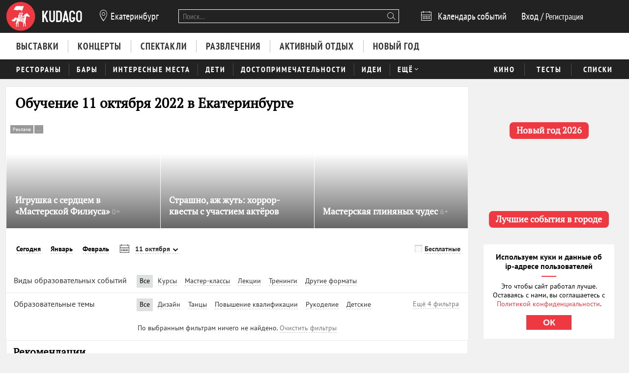

--- FILE ---
content_type: text/css
request_url: https://static.kudago.com/gen/desktop.css?4b748d2e
body_size: 74366
content:
@charset "UTF-8";.hyphenate{overflow-wrap:break-word;word-wrap:break-word;-webkit-hyphens:auto;-ms-hyphens:auto;hyphens:auto}.highlight{background:rgba(255,213,27,.15);border-radius:1px;box-shadow:inset 0 0 0 1px rgba(239,219,126,.15)}.nowrap{white-space:nowrap}.color-text{color:#2f3235!important}.link{color:#75787a;text-decoration:underline;cursor:pointer;font-size:14px}.link:hover{color:#fd4b25}.noreload-link{cursor:pointer;border-bottom:1px dashed #bdc2c1}.noreload-link:hover{border-bottom-color:transparent}.grecaptcha_popup{display:flex;justify-content:center;align-items:center;flex-direction:column}.grecaptcha_popup p{font-family:PT Sans;font-style:normal;font-weight:400;font-size:18px;line-height:23px;text-align:center}@media(max-width:640px){.grecaptcha_popup p{font-size:16px}}@font-face{font-family:PT Sans;src:local('PT Sans'),local('PTSans-Regular');src:url(/font/PTS55F_W.eot);src:url(/font/PTS55F_W.eot?#iefix) format('embedded-opentype'),url(/font/PTS55F_W.woff2) format('woff2'),url(/font/PTS55F_W.woff) format('woff'),url(/font/PTS55F_W.ttf) format('truetype'),url(/font/PTS55F_W.svg#PTSans-Regular) format('svg');font-display:swap}@font-face{font-family:PT Sans;font-style:italic;src:local('PT Sans Italic'),local('PTSans-Italic');src:url(/font/PTS56F_W.eot);src:url(/font/PTS56F_W.eot?#iefix) format('embedded-opentype'),url(/font/PTS56F_W.woff2) format('woff2'),url(/font/PTS56F_W.woff) format('woff'),url(/font/PTS56F_W.ttf) format('truetype'),url(/font/PTS56F_W.svg#PTSans-Italic) format('svg');font-display:swap}@font-face{font-family:PT Sans;font-weight:700;src:local('PT Sans Bold'),local('PTSans-Bold');src:url(/font/PTS75F_W.eot);src:url(/font/PTS75F_W.eot?#iefix) format('embedded-opentype'),url(/font/PTS75F_W.woff2) format('woff2'),url(/font/PTS75F_W.woff) format('woff'),url(/font/PTS75F_W.ttf) format('truetype'),url(/font/PTS75F_W.svg#PTSans-Bold) format('svg');font-display:swap}@font-face{font-family:PT Sans;font-style:italic;font-weight:700;src:local('PT Sans Bold Italic'),local('PTSans-BoldItalic');src:url(/font/PTS76F_W.eot);src:url(/font/PTS76F_W.eot?#iefix) format('embedded-opentype'),url(/font/PTS76F_W.woff2) format('woff2'),url(/font/PTS76F_W.woff) format('woff'),url(/font/PTS76F_W.ttf) format('truetype'),url(/font/PTS76F_W.svg#PTSans-BoldItalic) format('svg');font-display:swap}@font-face{font-family:PT Sans Narrow;src:local('PT Sans Narrow'),local('PTSans-Narrow');src:url(/font/PTN57F_W.eot);src:url(/font/PTN57F_W.eot?#iefix) format('embedded-opentype'),url(/font/PTN57F_W.woff2) format('woff2'),url(/font/PTN57F_W.woff) format('woff'),url(/font/PTN57F_W.ttf) format('truetype'),url(/font/PTN57F_W.svg#PTSans-Narrow) format('svg');font-display:swap}@font-face{font-family:PT Sans Narrow;font-weight:700;src:local('PT Sans Narrow Bold'),local('PTSans-NarrowBold');src:url(/font/PTN77F_W.eot);src:url(/font/PTN77F_W.eot?#iefix) format('embedded-opentype'),url(/font/PTN77F_W.woff2) format('woff2'),url(/font/PTN77F_W.woff) format('woff'),url(/font/PTN77F_W.ttf) format('truetype'),url(/font/PTN77F_W.svg#PTSans-NarrowBold) format('svg');font-display:swap}@font-face{font-family:Bitter;font-weight:700;src:url(/font/Bitter-VariableFont_wght.ttf);font-display:swap}@font-face{font-family:PT Serif;src:url(/font/pt-serif_regular.woff2) format('woff2'),url(/font/pt-serif_regular.woff) format('woff'),url(/font/pt-serif_regular.ttf) format('ttf');font-display:swap}@font-face{font-family:icons;src:url(/font/icomoon.eot?16352923);src:url(/font/icomoon.eot?16352923#iefix) format("embedded-opentype"),url(/font/icomoon.woff?16352923) format("woff"),url(/font/icomoon.ttf?16352923) format("truetype"),url(/font/icomoon.svg?16352923#icons) format("svg");font-display:swap}.font-icon{font-family:icons;font-style:normal;font-weight:400;speak:none;display:inline-block;vertical-align:0;text-decoration:inherit;margin-right:.2em;text-align:center;font-variant:normal;text-transform:none;line-height:1em;margin-left:.2em;text-decoration:none!important;-webkit-font-smoothing:antialiased;-moz-osx-font-smoothing:grayscale}.icon-calendar{margin-left:-.05em}.icon-location{margin:0;font-size:1.4em}.icon-spoonandknife{font-size:.95em}.icon-select{position:relative;font-size:1.3em}.icon-invoice:before{font-size:1.15em}.icon-rouble{background:url(/img/rouble.svg) no-repeat left bottom;display:inline-block;width:12px;height:12px;vertical-align:baseline;background-size:contain;margin-bottom:-1px}.icon-rouble-2{background:url(/img/rouble-2.svg) no-repeat left bottom;display:inline-block;width:15px;height:15px;vertical-align:baseline;background-size:contain;margin-left:-24px!important;margin-bottom:-5px}.money-wrap{display:inline-block;white-space:nowrap}.number-wrap{white-space:nowrap}html{position:relative;height:100%;line-height:1.3}body{min-width:1084px;background:#f1f1f1;padding:0;margin:0;font-family:PT Sans,Arial,sans-serif;font-size:16px;color:#2f3235;display:flex;height:100%;flex-direction:column;-webkit-font-smoothing:subpixel-antialiased!important;-webkit-backface-visibility:hidden;-moz-backface-visibility:hidden;-ms-backface-visibility:hidden}*,*:before,*:after{box-sizing:border-box}a{color:#ee3942;outline:none}a img{outline:none}img{border:0}ul,ol{margin:0;color:#2f3235}hr{display:block;border:none;padding:0;margin:0 0 15px;height:1px;border-bottom:1px dotted #bdc2c1}nobr{white-space:nowrap;text-overflow:ellipsis;overflow:hidden;display:inline-block;max-width:100%;vertical-align:top}h1,h2,h3,h4,h5,h6{font-family:PT Sans,Arial,sans-serif;font-weight:700;margin:24px 0;color:#2f3235}h1{font-size:40px;line-height:1.1}h2{font-size:32px;line-height:1.1}h3{font-size:26px;line-height:1.1;margin-bottom:12px}h4{font-size:22px;line-height:1.1;margin-bottom:12px}h5{font-size:15px}h6{font-size:13px}table{line-height:20px;border-spacing:0;margin:10px 0 36px;color:#2f3235}th{text-align:left;font-size:18px;font-weight:700;font-family:PT Sans,Arial,sans-serif;padding-right:20px;line-height:1.2;padding-bottom:15px;padding-top:15px;padding-left:15px;padding-right:15px;background:rgba(222,224,224,.4)}th small{font-weight:400;font-size:.85em;font-family:PT Sans,Arial,sans-serif}td{padding-left:15px;padding-right:15px;padding-top:10px;padding-bottom:10px}tr{padding-top:15px;padding-bottom:15px}tr:nth-child(even){background:rgba(222,224,224,.25)}big{font-size:1.07em}h1:first-child,h2:first-child,h3:first-child,h4:first-child,h5:first-child,h6:first-child,table:first-child{margin-top:0}figure{margin:0 16px 0 0;text-align:center}figure figcaption{display:inline;text-align:center;color:#ee3942;cursor:pointer;text-decoration:none;outline:none;border-bottom:1px solid rgba(238,57,66,.25)}figure figcaption:hover{color:#fd4b25}kbd{box-shadow:0 1px 3px rgba(30,20,50,.3),inset 0 0 0 1px white;border-radius:2px;padding:2px 4px;font-size:.9em;font-family:PT Sans,Arial,sans-serif;color:#2f3235;margin:0 2px}input,textarea,select{font-family:inherit;font-size:16px}blockquote{padding:15px 24%;margin:0;font-family:PT Serif,Georgia,Times New Roman,Times,serif}.hidden,[hidden],.microdata{display:none!important}strong{font-weight:700}header>h1{margin-bottom:15px}header>p{font-size:17px;line-height:1.4;font-family:PT Sans,Arial,sans-serif;font-style:italic;margin-top:0;margin-bottom:0;margin-right:5%}header big{font-style:normal}.centered{text-align:center}form label{display:block;font-size:.93em}input[type=text],input[type=password],input[type=email],input[type=url]{min-width:30%}input[type=number]::-ms-clear{display:none}.animated{-webkit-animation-duration:700ms;animation-duration:700ms;-webkit-animation-fill-mode:both;animation-fill-mode:both}@-webkit-keyframes fadeIn{0%{opacity:0}100%{opacity:1}}@keyframes fadeIn{0%{opacity:0}100%{opacity:1}}.fadeIn{-webkit-animation-name:fadeIn;animation-name:fadeIn}@-webkit-keyframes fadeOut{0%{opacity:1}100%{opacity:0}}@keyframes fadeOut{0%{opacity:1}100%{opacity:0}}.fadeOut{-webkit-animation-name:fadeOut;animation-name:fadeOut}.centered-container{margin-left:auto;margin-right:auto;max-width:1300px;position:relative;min-width:1024px;width:90%}.centered-container.centered-container-page{z-index:2}@media(max-width:1100px){.centered-container{width:100%}}@media(max-width:1400px){.centered-container{width:98%}.centered-container.city-mix{width:100%;padding:0 1%}}.page-container-wrapper{position:relative;flex:1 0 auto;padding-top:15px}.approve-email-bar{background-image:linear-gradient(to bottom,#fed52f,#fecf16);height:40px;font-weight:bolder;line-height:40px;padding:0 15px;right:0;left:0;font-size:16px;line-height:10px;font-family:PT Sans,Arial,sans-serif;text-align:center;text-shadow:0 1px rgba(255,255,255,.4);box-shadow:0 1px 3px #1e1432;z-index:3}.approve-email-link{line-height:40px;display:inline-block;height:40px;color:#2f3235;cursor:pointer;text-decoration:none;outline:none;border-bottom:none}.approve-email-bar-wrapper{display:none}.approve-email-bar--visible{display:block}.page-container{margin-right:-300px;margin-bottom:15px;float:left;width:100%}.main-col{display:flex;flex-direction:column;margin-bottom:0;min-width:600px;position:relative;margin-right:315px}.city-mix .main-col.random-contest-included{padding-top:0}@media(max-width:1200px){.city-mix .main-col{margin-right:0}}.main-col.random-contest-included{padding-top:41px}.page-flat{background:#fff;border:1px solid #e6e8ea}.page-form{margin:0;background:#fff;width:900px;border:1px solid #e6e8ea}.page-content{padding:20px 40px 40px}.aside-col{float:right;display:block;width:300px}.aside-col:after{content:"";bottom:0;left:0;right:0;height:40px;background-image:linear-gradient(to top,rgba(238,57,66,0),#ee3942)}@media(max-width:1200px){.city-mix .aside-col{display:none}}.banner{overflow:hidden;line-height:0}.main-banner{position:absolute;top:25px;left:272px}.tip-arrow{position:absolute;width:0;height:0;line-height:0;border:5px solid #1e1f1f}.tip-arrow-top{border-top-color:#1e1f1f}.tip-arrow-bottom{border-bottom-color:#1e1f1f}.tip-arrow-left{border-left-color:#1e1f1f}.tip-arrow-right{border-right-color:#1e1f1f}.tip-top .tip-arrow,.tip-top-left .tip-arrow,.tip-top-right .tip-arrow{bottom:0;left:50%;margin-left:-5px;border-top-style:solid;border-bottom:none;border-left-color:transparent!important;border-right-color:transparent!important}.tip-bottom .tip-arrow,.tip-bottom-left .tip-arrow,.tip-bottom-right .tip-arrow{top:0;left:50%;margin-left:-5px;border-bottom-style:solid;border-top:none;border-left-color:transparent!important;border-right-color:transparent!important}.tip-left .tip-arrow{right:0;top:50%;margin-top:-5px;border-left-style:solid;border-right:none;border-top-color:transparent!important;border-bottom-color:transparent!important}.tip-right .tip-arrow{left:0;top:50%;margin-top:-5px;border-right-style:solid;border-left:none;border-top-color:transparent!important;border-bottom-color:transparent!important}.tip-top-left .tip-arrow,.tip-bottom-left .tip-arrow{left:85%}.tip-top-right .tip-arrow,.tip-bottom-right .tip-arrow{left:15px}.dialog.dialog-big{width:100%!important;top:0!important;left:0!important;right:0!important;max-height:100%;overflow-y:auto;padding:100px 0;cursor:pointer}.dialog.dialog-big *{cursor:auto}.dialog.dialog-transparent .content{background:none;border:none;box-shadow:none;white-space:nowrap;text-align:center;max-width:none;width:100%}.dialog.dialog-partner .content{text-align:center;max-width:1057px}.dialog{pointer-events:none}.dialog.dialog-big,.dialog .content{pointer-events:all}#afishakvesty-iframe{margin:-30px}.validation-error{font-size:13px;color:#ee3942}.uppercase{text-transform:uppercase}.checkbox{position:relative;display:inline-block;vertical-align:baseline;bottom:-3px;width:15px;height:15px;background:rgba(250,250,250,.8);color:#000;border:none!important;outline:none;line-height:20px;text-align:center;margin-right:5px;cursor:pointer;box-shadow:inset 0 1px 3px rgba(30,20,50,.35);border-radius:1px;transition:.05s linear;-webkit-appearance:none;-moz-appearance:none}.checkbox.checked:before,.checkbox:checked:before{content:"✓";color:#000;font-size:14px;font-weight:bolder;opacity:1}.checkbox:focus{outline:none;box-shadow:0 0 0 1px #5ca9e4,0 0 0 3px rgba(70,161,231,.3),0 1px 2px 0 rgba(0,0,0,.2) inset}.checkbox:before{content:"";opacity:0;font-size:13px;vertical-align:top;line-height:15px;display:inline-block;font-weight:bolder}.checkbox[disabled]{opacity:.4;cursor:default}.checkbox-wrap:hover .checkbox{background:#fff}.link-secondary{color:#7e8182;cursor:pointer;text-decoration:none;background:none;border-bottom:none}.link-secondary>span{text-decoration:none;border-bottom:1px solid rgba(47,50,53,.25)}.link-secondary:hover>span{color:#fd4b25;border-bottom-color:#fd4b25}.link-pompous{color:#f0ac63;cursor:pointer;text-decoration:none;outline:none;border-bottom:1px solid rgba(240,172,99,.25)}.link-pompous:hover{color:#fd4b25}.link-pompous:before{content:"∽ ";font-weight:bolder;color:#dee0e0}.link-pompous:after{content:" ∼";font-weight:bolder;color:#dee0e0}.content-block{box-shadow:0 0 0 1px #e6e8ea,1px 1px 0 1px #e6e8ea}.pointer:before{content:"☛ ";position:absolute;left:-18px;opacity:0}.pointer:hover:before,.active .pointer:before{opacity:1}#back-to-top-btn{z-index:999}img.old,.img.old{-webkit-filter:grayscale(1);-webkit-filter:grayscale(100%);filter:grayscale(100%);-webkit-filter:gray;filter:gray;transition:.5s linear}img.old:hover,.img.old:hover{filter:none;-webkit-filter:grayscale(0);filter:grayscale(0)}.tip.tip-top,.tip.tip-bottom{padding:5px 0}.overlay{background:rgba(0,0,0,.85)}.body--debug .fullscreen-banner{display:none!important}.post__listBars{position:absolute;display:flex;left:0;top:0;width:80%;height:100%;padding:8px;align-content:flex-start;flex-wrap:wrap}.post__listBars>div{margin-right:8px;margin-bottom:8px}.post__listBars>div:last-child{margin-right:0}.post-preview .post__listBars .post-type:empty{margin-right:0}.post-preview .post__listBars .post-type{position:relative;line-height:1.45;max-height:18px;left:0;top:0}.post__listBars .post__reviewKudago{position:relative;width:initial}.post__listBars .reviewKudago__mark{position:relative;top:initial}.dialog.topkvestov-booking{top:80px;height:65%;height:calc(100% - 80px)}.topkvestov-booking .content,.topkvestov-booking .body{height:100%}.topkvestov-booking iframe{height:100%!important}.bg-paper{position:relative}.bg-paper::before{position:absolute;display:block;content:'';top:0;z-index:-1;bottom:-2px;right:-2px;left:-2px;background:#fff;border:1px solid #e6e8ea}.okko-abv{width:100%;padding:15px 30px;margin:30px 0;border-bottom:none!important;background:linear-gradient(90.49deg,#362845 1.7%,#3d2557 99.55%);box-shadow:0 4px 4px rgba(0,0,0,.25);border-radius:13px;display:flex;justify-content:space-between;align-items:center;background-size:cover;background-position:center}.okko-abv__label-title{font-family:PT Sans;font-style:normal;font-weight:700;font-size:32px;line-height:41px;color:#fff;text-shadow:0 4px 4px rgba(0,0,0,.25)}.okko-abv__label-text{font-family:PT Sans;font-style:normal;font-weight:400;font-size:24px;line-height:31px;margin-top:2px;margin-bottom:7px;color:#fff;text-shadow:0 4px 4px rgba(0,0,0,.25)}div.okko-abv__btn{background:#e83d4b;box-shadow:0 2px 4px rgba(0,0,0,.25);border-radius:8px;font-family:PT Sans;font-style:normal;font-weight:700;font-size:24px;line-height:31px;text-align:center;color:#fff;text-shadow:0 1px 4px rgba(0,0,0,.4);padding:15px 18px;min-width:201px}.post-harness h3{font-family:PT Sans;font-weight:700;font-size:24px;margin-bottom:20px;color:#000}.post-harness .harness-links-block{display:flex;flex-direction:column;justify-content:flex-start;gap:20px}.post-harness .harness-links-block a{display:inline-block;font-family:PT Sans;font-size:16px;font-weight:700;line-height:21px;letter-spacing:0;color:#000;text-decoration:underline;-webkit-text-decoration-color:#cbcccc;text-decoration-color:#cbcccc;text-align:left}.post-harness .harness-links-block a:hover{color:#ee3942;border-bottom:1px solid #ee3942;transition:.5s}.post-harness button{margin:0;margin-top:20px;padding:0;border:none;width:auto;overflow:visible;background:transparent;color:inherit;font:inherit;line-height:normal;cursor:pointer;font-family:PT Sans;font-size:14px;font-weight:400;color:#000}.post-harness .collapse-harness-img-red{display:none}.post-harness button:hover{color:#ee3942}.post-harness .harness_hide img{transform:rotate(180deg)}.post-harness button:hover>.collapse-harness-img-black{display:none}.post-harness .harness-show_all:hover>.collapse-harness-img-red{display:inline;transform:rotate(180deg)}.post-harness .harness_hide:hover>.collapse-harness-img-red{display:inline;transform:rotate(0)}.seo-hide-img{display:none}.post-list-item-description .post-list-item-info{margin:0 0 .5px!important;padding-top:0!important;font-family:PT Sans,Arial,sans-serif!important;font-size:13px!important;font-style:normal!important;text-indent:0!important;line-height:1.4!important;font-weight:700!important;color:#2f3235!important}.post-list-item-description .address{line-height:1.4!important;padding-top:2px!important;padding-bottom:0!important;margin:0 0 .5em!important}.post-list-item-description .icon-clock{font-family:PT Sans,Arial,sans-serif!important;margin-left:0!important;background:url(/img/calendar.svg) no-repeat left bottom;background-size:auto;display:inline-block;width:15px;height:15px;vertical-align:baseline;background-size:contain;text-indent:-9999px;overflow:hidden;margin-right:10px}.post-list-item-description .icon-rouble{margin-left:0!important;background:url(/img/rouble-2.svg) no-repeat left bottom;background-size:auto;display:inline-block;width:15px;height:15px;vertical-align:baseline;background-size:contain;text-indent:-9999px;overflow:hidden;margin-right:6px}.post-list-item-description .time{font-size:13px!important;font-style:normal!important;text-indent:0!important;line-height:1!important;font-weight:700!important;color:#2f3235!important;display:inline-flex!important;align-items:flex-end!important}.post-list-item-description .money-wrap{font-family:PT Sans,Arial,sans-serif;font-style:normal;font-size:14px;line-height:20px;font-weight:700;color:#2f3235}.post-list-item-description .address .icon-location{margin-left:-3px!important;margin-right:4px!important}.post-list-item-description .post-detail{display:flex!important;flex-direction:column!important;align-items:flex-start!important;gap:calc(.5em + 2px)!important;margin-left:25px!important}.post-list-item-description .post-detail.post-detail-cost{display:block!important}.converting-header--not-actual::before{background-image:none!important}.converting-header--not-actual h1{color:#2f3235!important}.converting-header--not-actual .crumbs-list-item-link>span{color:#2f3235!important}.converting-header--not-actual .crumbs-list-item{color:#2f3235!important}.city-select{position:relative;margin-left:28px;font-family:PT Sans Narrow,Arial,sans-serif;font-size:20px;cursor:pointer;white-space:nowrap;z-index:99}.online-index .city-select{color:#75787a}.city-select:hover{color:#ee3942}.city-select:hover:before{display:none}.city-select-icon{position:absolute;top:-2px;left:-28px}.city-select-online{position:relative;margin-left:48px;font-family:PT Sans Narrow,Arial,sans-serif;font-size:20px;white-space:nowrap;z-index:99;text-transform:uppercase;color:#75787a}.online-index .city-select-online{color:#fff}.city-select-online:before{content:'';position:absolute;width:10px;height:10px;border-radius:50%;background:#ee3942;top:50%;transform:translateY(-50%);left:-18px;text-transform:uppercase;color:#75787a}.cities-menu-dropdown{z-index:100!important;background:none}.cities-menu{list-style:none;padding:0;margin:0;text-shadow:none;width:240px;font-size:16px;font-weight:400;font-family:PT Sans,Arial,sans-serif;padding:25px 16px;border-radius:3px;box-shadow:0 1px 40px 9px rgba(189,194,193,.14);background:#222}.cities-menu-otherlang{color:#fff;font-family:PT Sans,Arial,sans-serif;font-weight:700;font-size:15px;cursor:pointer}.cities-menu-otherlang>span{border-bottom:1px solid rgba(189,194,193,.25)}.cities-menu-otherlang:hover>span{color:#ee3942}.cities-menu-item-link>span{display:inline-block;line-height:1.2}.cities-menu-dropdown .cities-menu-otherlang{padding:12px 0 6px 8px}.cities-menu-footer .cities-menu-otherlang{padding-top:20px}.cities-menu-header{padding:5px 0 9px;margin-left:10px;font-family:PT Sans,Arial,sans-serif;color:#fff;text-align:center;box-shadow:0 1px 0 rgba(255,255,255,.09),inset 0 -1px 0 rgba(0,0,0,.13)}.cities-menu-item-link{color:#7e8182;cursor:pointer;background:none;border-bottom:none;display:block;padding:4px 10px;white-space:nowrap;position:relative;text-decoration:none!important;font-size:15px}.cities-menu-item-link>span{text-decoration:none;color:#bdc2c1;border-bottom:1px solid rgba(189,194,193,.25)}.cities-menu-item-link:visited>span{border-bottom-color:#bdc2c1}.cities-menu-item-link:hover>span{color:#ee3942;border-bottom-color:#ee3942}.cities-menu-item-link>span{display:inline-block;line-height:1.2}.cities-menu-item-link-msk,.cities-menu-item-link-spb{font-size:16px}.cities-submenu{list-style:none;padding:0;margin:0}.cities-menu-search-dropdown .cities-menu-item-link{background:none;border-bottom:none;color:#bdc2c1;cursor:pointer;text-decoration:none}.cities-menu-search-dropdown .cities-menu-item-link>span{color:#bdc2c1;border-bottom:1px dashed rgba(189,194,193,.25)}.cities-menu-search-dropdown .cities-menu-item-link:hover>span{color:#ee3942;border-bottom:1px dashed #ee3942}.fs-content{padding:0}#featured-slider .fs-item{background:#fff;padding:1px 0 0 1px;margin:0}#featured-slider .fs-item:first-child{padding-left:0}#featured-slider .fs-content{padding:0;height:100%;background:#fff}#featured-slider .fs-group{display:block;width:100%;height:auto;padding:0}#featured-slider .fs-item-desc{bottom:13px}#featured-slider.with-7-featured-items .fs-group-1{display:block;width:100%;height:auto;padding:0;vertical-align:top;position:relative}#featured-slider .fs-group-1 .fs-item{padding-top:0;height:290px;width:33.3333%}#featured-slider.with-7-featured-items .fs-group-2{display:block;width:100%;height:auto;padding:0}#featured-slider.with-7-featured-items .fs-content .fs-group.fs-group-2 .fs-item{height:140px;width:25%}#featured-slider{background:#1e1f1f;position:relative;margin:0;color:#fff}#featured-slider.with-10-featured-items .fs-group-1{width:44.4%}#featured-slider.with-10-featured-items .fs-group-2{width:33.3%}#featured-slider.with-10-featured-items .fs-group-3{width:22.2%}#featured-slider.with-10-featured-items .fs-group-4{display:block}#featured-slider.with-10-featured-items .fs-group-1 .fs-item{width:100%;height:333px}#featured-slider.with-10-featured-items .fs-group-1 .fs-item:not(.hidden)~.fs-item{width:50%;height:167px;padding-top:1px;padding-right:1px}#featured-slider.with-10-featured-items .fs-group-1 .fs-item:not(.hidden)+.fs-item:not(.hidden)~.fs-item{padding-right:0}#featured-slider.with-10-featured-items .fs-group-2 .fs-item{width:100%;height:250px}#featured-slider.with-10-featured-items .fs-group-2 .fs-item:not(.hidden)~.fs-item{padding-top:1px}#featured-slider.with-10-featured-items .fs-group-3 .fs-item{width:100%;height:166px}#featured-slider.with-10-featured-items .fs-group-3 .fs-item:not(.hidden)~.fs-item{height:167px;padding-top:1px}#featured-slider.with-10-featured-items .fs-group-4 .fs-item{padding:1px 1px 0 0!important;width:50%;height:160px}.fs-holder{position:relative}.fs-content{padding:8px;vertical-align:top;position:relative;height:500px}.featured-slider-city .fs-content{padding-top:5px}#featured-slider.with-10-featured-items .fs-group{height:100%;display:inline-block;vertical-align:top;position:relative;padding-right:1px}.fs-group:last-child{padding-right:0}.fs-item{position:relative;display:inline-block;margin:0;padding:0;padding-top:3px;vertical-align:top;word-break:break-word}.featured-slider-city.featured-slider-flat .fs-item{padding:0}.fs-item-link{display:block;position:relative;width:100%;height:100%;overflow:hidden}.fs-item-image{display:block;position:relative!important;height:100%;background-size:cover;background-repeat:no-repeat;background-position:center}.fs-primary-item{font-size:22px}.fs-primary-item .fs-item-title{font-size:22px!important}.fs-primary-item .fs-item-tagline{padding-top:8px}.fs-primary-item .fs-item-meta{line-height:unset;margin-top:10px}.fs-secondary-item{font-size:18px}.fs-secondary-item .fs-item-title{font-size:18px!important}.fs-secondary-item .fs-item-meta{line-height:unset;margin-top:10px}.fs-tertiary-item{font-size:16px}.fs-tertiary-item .fs-item-title{font-size:16px!important}.fs-tertiary-item .fs-item-meta{line-height:unset;margin-top:10px}@media(max-width:1400px){.fs-tertiary-item .fs-item-views{display:none}}.fs-item-desc{color:#fff;z-index:2;position:absolute;left:0;right:0;bottom:7px;margin:0;padding:6px 12px 10px 18px;cursor:pointer}.fs-item-title{font-family:PT Serif,Georgia,Times New Roman,Times,serif;font-weight:700;line-height:1.19;text-transform:none;letter-spacing:0;margin:0;font-size:18px}.fs-item-title-link{text-decoration:none;color:#fff;padding:5px 0 6px;background:#000;box-shadow:-8px 0 0 0 #000,8px 0 0 0 #000;-webkit-box-decoration-break:clone;box-decoration-break:clone}.fs-item-title-link:visited{color:#fff}.fs-item-title-link>span{position:relative;z-index:1;line-height:1.3}.fs-item-tagline{padding-bottom:5px;letter-spacing:0;display:block;line-height:1.2;font-family:PT Sans,Arial,sans-serif;font-weight:400;font-size:13px;font-style:normal;color:rgba(255,255,255,.6)}.fs-item-tagline i{margin-left:-3px;font-size:.8em}.fs-item-meta{position:absolute;top:0;left:0;right:0;list-style:none;color:#fff;font-family:PT Sans,Arial,sans-serif;font-weight:400;font-size:18px;display:flex;flex-direction:row;justify-content:space-between;align-items:center;margin-top:10px;padding-left:8px}.fs-item-meta-items-row{display:flex;flex-direction:row;align-items:center;opacity:.7}.fs-item-meta-link{color:#fff;cursor:pointer;text-decoration:none;background:none;border-bottom:none;margin-right:.7em;font-size:.7em;display:flex;justify-content:center;flex-wrap:wrap}.fs-item-meta-link>span{text-decoration:none;color:#fff;border-bottom:1px solid rgba(255,255,255,.25)}.fs-item-meta-link:visited>span,.fs-item-meta-link:hover>span{border-bottom-color:#fff}.fs-item-meta-link i{position:relative;top:1px;margin-right:3px;font-size:1.2em}.fs-item-meta-link .icon-comment{font-size:1.28em;top:2px}.fs-item-views{color:#fff;cursor:pointer;text-decoration:none;outline:none;border-bottom:none}.fs-item-link:after{content:"";position:absolute;top:0;left:0;bottom:0;right:0;background-image:linear-gradient(-15deg,#727f80,#1e2020);opacity:.0}@media not all and (device-width:768px){.fs-item-link:after{transition:.2s linear opacity}}@media not all and (device-width:768px){.fs-item-title{transition:transform .15s}}@media not all and (device-width:768px){.fs-item-title-link{transition:background .07s,box-shadow .07s}}.fs-item-tagline{opacity:0}@media not all and (device-width:768px){.fs-item-tagline{transition:opacity .15s,transform .15s}}.fs-item:hover .fs-item-link:after{opacity:.64}.fs-item:hover .fs-item-tagline,.fs-item:hover .fs-item-title,.fs-item:hover .fs-item-meta-items-row{opacity:1}@media not all and (device-width:768px){.fs-item:hover .fs-item-tagline,.fs-item:hover .fs-item-meta-items-row{transition-delay:50ms;transition-duration:150ms}}.fs-item:hover .fs-item-title-link{box-shadow:-8px 0 0 0 transparent,8px 0 0 0 transparent;background:transparent;text-decoration:none;color:#fff}.fs-item:hover .fs-item-title-link span{border-bottom:1px solid rgba(255,255,255,.2)}.fs-item:hover .fs-item-title-link:hover{text-decoration:none}.fs-item:hover .fs-item-title-link:hover span{border-bottom:1px solid #fff}.featured-slider-small .fs-content{height:auto}.featured-slider-small .fs-item-small{display:inline-block;width:33.333%;height:220px;vertical-align:top;position:relative;padding:0 7px 0 0;margin:0}.featured-slider-small .fs-item-small:last-child{padding-right:0}.premieres{position:relative;margin-left:0;margin-right:0;padding-top:0;padding-bottom:0}.premieres:after,.premieres:before{content:"";width:25px;position:absolute;top:0;bottom:0;right:0;background-image:linear-gradient(to right,rgba(34,34,34,0) 0,#222 100%)}.premieres:before{left:0;background-image:linear-gradient(to left,rgba(34,34,34,0) 0,#222 100%);z-index:1}.premieres-header{padding:17px 0 0 30px}.premieres-title{font-family:PT Sans,Arial,sans-serif;font-weight:700;font-size:23px;line-height:1;color:#fff;margin-bottom:0;padding:0}.premieres-content{overflow:hidden;width:100%;position:relative;padding:13px 0 20px}.premieres-content-scrollable{overflow:hidden;overflow-x:scroll;padding-bottom:100500px;margin-bottom:-100500px}.premieres-list{list-style:none;padding:0 24px;white-space:nowrap;display:inline-block}.premieres-scroll-left,.premieres-scroll-right{cursor:pointer;position:absolute;top:0;height:220px;width:30px;z-index:1;font-size:12px;padding:100px 7px}.premieres-scroll-left{left:0}.premieres-scroll-right{text-align:right;right:0}.premiere{display:inline-block;margin:0 6px;width:136px;vertical-align:top;position:relative;box-shadow:0 0 0 1px rgba(30,20,50,.1),0 2px 6px rgba(30,20,50,.25)}.premiere-preview,.vacant.premiere-preview{background:#222;border:1px dashed rgba(255,255,255,.2);display:block;position:relative;height:200px;width:100%;background-position:center top}.premiere-preview:hover{background:#222}.premiere-image{background-size:auto 100%;background-position:center center;background-repeat:no-repeat;position:absolute;top:0;bottom:0;left:0;right:0}.premiere-header{position:absolute;bottom:0;left:0;right:0;padding:10px;text-align:left;color:#fff;line-height:18px;white-space:normal;background-image:linear-gradient(to bottom,rgba(0,0,0,.35) 0,rgba(0,0,0,.65) 40%)}.premiere-title{font-family:PT Sans,Arial,sans-serif;font-weight:700;font-size:13px;line-height:1.3}.premiere-link{color:#fff!important;text-decoration:none}.premiere-link span{border-bottom:1px solid rgba(255,255,255,.2)}.premiere-link:hover{text-decoration:none}.premiere-link:hover span{border-bottom:1px solid #fff}.premiere:hover .premiere-link{color:#fff;text-decoration:none}.premiere:hover .premiere-link span{border-bottom:1px solid rgba(255,255,255,.2)}.premiere:hover .premiere-link:hover{text-decoration:none}.premiere:hover .premiere-link:hover span{border-bottom:1px solid #fff}.premiere-tagline{font-size:12px;margin-top:3px;font-weight:400;font-family:PT Sans,Arial,sans-serif}.featured-slider-flat{background:none}.featured-slider-flat .fs-content{padding:0}.featured-slider-flat .fs-item{padding:0 1px 0 0}.featured-slider-flat .fs-item-desc{bottom:3px}.featured-slider-flat .fs-item-link:after{opacity:.6;background-image:linear-gradient(to bottom,transparent 30%,#000 100%)}.featured-slider-flat .fs-item:hover .fs-item-link:after{background-image:linear-gradient(to bottom,rgba(0,0,0,.4) 0,#000 100%)}.featured-slider-flat .fs-item-title-link{background:none;box-shadow:none}.item-featured-items{height:220px}.item-featured-items .fs-holder,.item-featured-items .fs-content,.item-featured-items .fs-item-small{height:100%}.vacant{font-size:14px;height:100%;position:relative;background:#353535;text-align:center}.vacant-link{position:absolute;display:flex;align-items:center;justify-content:center;top:0;bottom:0;left:0;right:0;color:#ddd;background:no-repeat center / 49px 60px url(/img/horse.svg)}.feed-container{position:relative}.feed-container.city-feed-container{overflow:hidden}.feed{position:relative;z-index:0;padding:0;margin:15px -15px 0 0;transition:.5s linear opacity;opacity:1}.feed.first-page{display:none}.feed-preload-wrap{position:absolute;z-index:999;top:0;right:0;bottom:0;left:0;background:rgba(241,241,241,.6)}.profile-content>.feed .feed-preload-wrap,.search-results-container>.feed .feed-preload-wrap{background-color:rgba(255,255,255,.5)}.feed-preload-wrap .kudago-preloader{margin-top:100px}@supports((position:-webkit-sticky) or (position:sticky)){.feed-preload-wrap .kudago-preloader{position:-webkit-sticky;position:sticky;top:100px;bottom:100px}}.feed.city-feed{margin:15px -7px 0}.feed.city-feed.no-contraction{margin-bottom:0}.feed .feed-child{opacity:1;transition:opacity .1s linear}.feed p{margin:0}.feed.fade-out *{opacity:0}.feed.fade-out:after{position:absolute;top:0;left:0;width:100%;height:60px;line-height:60px;text-align:center;content:url(/img/preloader-dots-small.gif)}.feed.inactive{opacity:0}.content-column{width:33.333%;display:inline-block;vertical-align:top}.feed-grid .content-column{padding-left:0;padding-right:0;margin-left:0;margin-right:0}.feed-grid .content-column:last-child{box-shadow:none}.feed-flat{overflow:hidden;margin-right:0;margin-top:0;margin-bottom:15px}.city-feed{margin-right:0}.movies-feed-container{background:#fff;border:1px solid #e6e8ea;padding-left:30px;padding-right:25px;padding-top:25px;padding-bottom:0;margin-right:0;margin-top:13px}.movies-feed{margin-right:-8px!important;margin-top:13px!important}.movies-feed-header{text-align:left}.movies-feed-title{font-size:26px;margin-bottom:13px;color:#2f3235;line-height:1;font-family:PT Sans,Arial,sans-serif;font-weight:700}.feed-flat{padding:0 40px 26px}.feed-flat .feed-item{position:relative;border-bottom:1px dotted #bdc2c1;padding:23px 0 24px;clear:both}.feed-flat .feed-item:last-child{border-bottom:none}.feed-flat .feed-item-empty{color:#75787a}.feed-flat .feed-item-content{min-height:120px;overflow:hidden}.feed-flat .feed-item-preview{display:block;float:left;margin-right:18px;width:200px;margin-left:-200px}.feed-flat .feed-item-title{margin-top:-2px;margin-bottom:8px}.feed-flat .feed-item-title-link{color:inherit;cursor:pointer;text-decoration:none;background:none;border-bottom:none}.feed-flat .feed-item-title-link-text{text-decoration:none;color:#2f3235;border-bottom:1px solid rgba(47,50,53,.25)}.feed-flat .feed-item-title-link:visited{color:#2f3235}.feed-flat .feed-item-title-link:visited .feed-item-title-link-text{color:#2f3235;border-bottom-color:#2f3235}.feed-flat .feed-item-title-link:hover{color:#2f3235;text-decoration:none}.feed-flat .feed-item-title-link:hover .feed-item-title-link-text{color:#fd4b25;border-bottom:1px solid #fd4b25}.feed-flat .feed-item-subheader{margin-bottom:6px;font-size:14px;color:#75787a}.feed-item-details{margin-top:6px}.feed-flat .feed-item-detail{display:inline-block;font-style:normal;font-size:.92em;line-height:16px;color:#75787a}.feed-flat .feed-item-detail+.feed-item-detail{margin-left:10px}.feed-flat .feed-item-detail-dateplace{color:#2f3235}.feed-flat .feed-item-detail i{vertical-align:middle}.feed-flat .feed-item-status-block{width:23%;float:right;text-align:center;margin-left:20px;min-height:120px;line-height:120px;margin-bottom:20px}.feed-flat .feed-item-status,.feed-flat .feed-item-action{text-align:left;margin-top:20px;display:inline-block;vertical-align:top;line-height:16px;padding:10px 12px 11px;border-left:1px solid #dee0e0}.feed-flat .feed-item-status-title{font-size:13px;margin-bottom:3px;color:#75787a}.feed-flat .feed-item-status-description,.feed-flat .feed-item-action{font-size:13px}.feed-flat .feed-item-action{color:#75787a;border:none;border-left:1px solid #dee0e0}.feed-flat .feed-item-action-price{margin:10px 0 6px;font-size:20px;font-family:PT Sans,Arial,sans-serif;color:#2f3235}.feed-flat p{margin-bottom:6px}.feed-flat .feed-item-link{color:#2f3235;cursor:pointer;text-decoration:none;background:none;border-bottom:none}.feed-flat .feed-item-link-text{text-decoration:none;color:#ee3942;border-bottom:1px solid #ee3942}.feed-flat p .feed-item-link:visited{color:#2f3235}.feed-flat p .feed-item-link:visited .feed-item-link-text{color:#ee3942;border-bottom-color:#ee3942}.feed-flat p .feed-item-link:hover{color:#2f3235;text-decoration:none}.feed-flat p .feed-item-link:hover .feed-item-link-text{color:#fd4b25;border-bottom:1px solid #fd4b25}.feed-my-anything .feed-item{padding-left:200px;overflow:hidden}.feed-my-invoices .feed-item{padding-left:0}.sorry-header{padding-left:30px;padding-right:80px;margin:0 15px 15px 0;padding-top:15px;padding-bottom:15px;line-height:25px;background:#fff;font-size:20px;font-weight:400;text-align:center;font-family:PT Serif,Georgia,Times New Roman,Times,serif;border:1px solid #e6e8ea}.sorry-header~.post .post-preview .post-details .post-detail-address-link>span{border-bottom:none;color:inherit;cursor:default}.sorry-header~.post .post-detail-address{position:relative}.sorry-header~.post .post-detail-address:before{content:"";position:absolute;z-index:1;top:0;right:0;bottom:0;left:0}.site-footer{background:#4c4f50;color:#dee0e0;border-top:5px solid #222;z-index:2;position:relative;line-height:20px;padding-bottom:20px;padding-top:0;min-width:1024px;clear:both;font-size:14px;flex:none}.site-footer .cities-menu{background:none!important;box-shadow:none!important}.site-footer-content{padding-top:20px}.footer-age-restriction{position:absolute;top:20px;right:5px}.cities-menu.cities-menu-footer{width:auto;line-height:22px;padding:0}.cities-menu-footer .cities-menu-group{width:100%;float:none;padding:20px 0 0;box-shadow:none!important}.cities-menu-footer .cities-menu-item{display:inline-block}.cities-menu-footer .cities-menu-item-link{display:inline;padding:0 5px 0 0;font-size:15px}.site-footer-lists{width:80%;position:relative;margin-left:20%}.site-footer-list{list-style:none;padding:0;display:inline-block;vertical-align:top;box-shadow:inset 1px 0 0 rgba(20,20,20,.1);padding-left:20px;padding-right:20px;margin-bottom:20px;padding-bottom:10px;width:33%;font-size:15px;float:left}.site-footer-list-item{line-height:1.3;position:relative;padding-right:32px;padding-top:10px}.site-footer-list-item-title{position:relative;padding-top:4px;padding-bottom:6px;line-height:30px;margin-bottom:0;color:#fff;font-size:18px;letter-spacing:0;line-height:20px;font-weight:700;text-shadow:0 1px 1px rgba(10,10,10,.2);font-family:PT Serif,Georgia,Times New Roman,Times,serif;font-style:unset}.site-footer-bottom{font-size:13px;line-height:20px;color:#dee0e0;padding-top:20px;position:relative}.site-footer-about-link{color:#dee0e0;text-decoration:none;padding-top:2px;border-bottom:1px solid rgba(222,224,224,.2)}.site-footer-links{list-style:none;line-height:20px;padding:0;margin:0;float:left}.site-footer-links-item{display:inline-block;vertical-align:top}.site-footer-links-item:before{content:none}.site-footer-links-right{float:right}.site-footer-links-item{line-height:20px}.site-footer-links-item:after{content:" • ";margin-left:4px;margin-right:4px;font-size:7px;line-height:20px;vertical-align:middle;opacity:.6;color:#dee0e0}.site-footer-links-item:last-child:after{content:none}.site-footer-content+.site-footer-bottom{margin-top:24px;border-top:1px dotted rgba(222,224,224,.3)}.site-footer-afterword{padding-top:15px}.site-footer-links-item-link{color:#a6a8aa;text-decoration:none;border-bottom:1px solid rgba(166,168,170,.2)}.site-footer-links-item-link:hover{color:#fd4b25;border-bottom-color:#fd4b25}.site-footer-links-item-link--adv{font-weight:700;font-size:14px;text-transform:uppercase;padding:7px 12px;border-radius:8px;border:solid 1px #fff;transition:all ease .4s;color:#fff;text-decoration:none;letter-spacing:1px;margin-right:4px}.site-footer-links-item-link--adv:hover{border:solid 1px #ee3942;color:#ee3942}.site-footer-phone{color:#fff;font-family:PT Sans,Arial,sans-serif;padding-left:20px}.site-footer-phone{float:right;font-size:1.2em}.site-footer-phone .phone-link{color:#fff;text-decoration:none;border-bottom:1px solid rgba(255,255,255,.2)}.site-footer-phone:hover{color:#fd4b25;text-decoration:none}.site-footer-phone:hover .phone-link{color:#fd4b25;border-bottom-color:#fd4b25}.site-footer-text{padding-top:10px;width:80%;margin-right:20%}.site-footer-address{float:right;width:15%;clear:right;text-align:right}.cities-menu-main{line-height:1}.site-footer .cities-menu-group{display:inline;padding:0;margin-right:12px}.site-footer .cities-menu-item .cities-menu-item-link{font-size:14px;padding:0;color:#fff}.site-footer .cities-menu-item-link>span{color:#fff;text-decoration:underline;border-bottom:none}.site-footer .cities-menu-item-link>span:hover{color:#ee3942}.site-footer .cities-submenu{display:inline}.cities-menu-footer .cities-menu-otherlang{padding:0;margin-top:8px}.cities-menu-footer .cities-menu-otherlang[hidden]{display:block!important;overflow:hidden;visibility:hidden;height:0}.site-footer-list-item-header{padding:0;margin-bottom:4px}.centered-container-header{display:flex;justify-content:flex-start;align-items:center}.site-header{min-width:1024px;flex:0 0 auto;color:#fff}.site-header-top{background:#222}.site-header-logo{margin-right:30px}.site-header-logo-image{width:154px;margin-top:4px}.site-header-info{position:absolute;left:119px;top:87px;font-size:13px}.site-header-info a{color:#ee3942;cursor:pointer;text-decoration:none;outline:none;border-bottom:1px solid rgba(238,57,66,.25)}.site-header-info a:hover{color:#fd4b25}.event-calendar-link{font-size:20px;color:#fff;font-family:PT Sans Narrow,Arial,sans-serif;text-decoration:none;margin-left:42px;white-space:nowrap}.event-calendar-link:hover{color:#ee3942}.event-calendar-link span{position:relative}.event-calendar-link:hover span:before{display:none}.event-calendar-link i{position:relative;top:1px}.user-zone-container{order:5;margin-right:80px}.user-zone{margin-left:0}.user-zone{z-index:10!important;padding-left:54px;margin-left:30px;font-family:PT Sans Narrow,Arial,sans-serif}.user-zone--notAuthenticated{padding-left:0;font-size:20px;line-height:48px}.user-zone--notAuthenticated .sign-up-link>span{font-size:18px;line-height:1.6}.user-zone--notAuthenticated .icon-login{position:relative;top:2px;margin-right:6px}.user-avatar{position:relative;float:left;width:54px;height:40px;padding-right:14px;margin-left:-54px}.user-avatar-image{width:40px;height:40px;border-radius:20px}.user-zone-link{color:#fff;text-decoration:underline}.user-zone-link:hover{text-decoration:none;color:#ee3942}.user-zone-above{position:relative;display:inline-block;font-size:20px;padding-top:7px}.user-zone-profile-link{display:inline-block;white-space:nowrap;overflow:hidden;max-width:200px;text-overflow:ellipsis}.user-zone-middle{position:relative;display:inline-block}.user-zone-middle .user-zone-link{position:relative;display:inline-block;text-decoration:none!important}.user-zone-underline{display:inline-block;height:23px;line-height:1.3}.user-zone-dropdown{position:absolute;z-index:100;left:-54px;top:100%;width:200px;padding-bottom:6px;font-size:18px;background:#222;visibility:hidden;opacity:0;transition:.2s}.user-zone-middle:hover .user-zone-dropdown{padding-top:15px;visibility:visible;opacity:1}.user-zone-dropdown .user-zone-link{display:block;padding:10px 12px 10px 48px}.user-zone-toggle-dropdown{cursor:pointer}.user-zone-toggle-dropdown:before{top:0}.user-zone-icon{float:left;margin-top:3px;margin-left:-32px;height:30px}.user-zone-icon.icon-calendar{margin-left:-36px}.user-zone-icon.icon-logout{margin-left:-34px}.user-zone-icon.icon-location{margin-left:-35px;margin-top:0}.user-zone-icon:before{display:inline-block;width:28px;margin:0}.login-icon{font-size:80px;text-decoration:none;display:inline-block;line-height:140px;margin:0 5px;text-align:center}.login-icon i{color:#fff;display:inline-block;width:120px;height:120px;margin:0;line-height:120px}.login-icons-list{display:block;clear:both;margin:6px 0 0}.login-icon-small{font-size:14px;text-decoration:none;display:inline-block;line-height:30px;margin-right:0;text-align:center}.login-icon-small i{color:#fff;display:block;width:30px;height:30px;box-shadow:none!important;text-shadow:none!important}.icon-facebook{background:#3c5a98;text-shadow:3px 3px 0 #3b568e;box-shadow:0 2px 3px -1px #364667,0 5px 20px 2px rgba(48,54,63,.5)}.icon-facebook:hover,.social-icon-wrapper:hover .icon-facebook{text-shadow:3px 3px 0 #1356dd;background:#336cde;box-shadow:0 2px 40px 3px rgba(61,102,183,.3),0 5px 20px 2px rgba(48,54,63,.5)}.icon-vk-oauth2{background:#45668e;text-shadow:3px 3px 0 #436185;box-shadow:0 2px 3px -1px #3a4c62,0 5px 20px 2px rgba(49,55,62,.5)}.icon-vk-oauth2:hover,.social-icon-wrapper:hover .icon-vk-oauth2{text-shadow:3px 3px 0 #1c6fd4;background:#337eda;box-shadow:0 2px 40px 3px rgba(68,115,171,.3),0 5px 20px 2px rgba(49,55,62,.5)}.icon-twitter{background:#00bef6;text-shadow:3px 3px 0 #05b0e3;box-shadow:0 2px 3px -1px #187896,0 5px 20px 2px rgba(42,64,72,.5)}.icon-twitter:hover,.social-icon-wrapper:hover .icon-twitter{text-shadow:3px 3px 0 #0fc7ff;background:#33c9f7;box-shadow:0 2px 40px 3px rgba(25,195,246,.3),0 5px 20px 2px rgba(42,64,72,.5)}.icon-google-oauth2{background:#dd4b39;text-shadow:3px 3px 0 #eaebeb;box-shadow:0 2px 3px -1px #eea59c,0 5px 20px 2px rgba(68,71,73,.5)}.icon-google-oauth2:hover,.social-icon-wrapper:hover .icon-google-oauth2{text-shadow:3px 3px 0 #ff462e;background:#ff5d48;box-shadow:0 2px 40px 3px rgba(246,80,58,.3),0 5px 20px 2px rgba(64,53,53,.5)}.icon-odnoklassniki-oauth2{background:#f38120;text-shadow:3px 3px 0 #df7922;box-shadow:0 2px 3px -1px #915a2b,0 5px 20px 2px rgba(67,58,51,.5)}.icon-odnoklassniki-oauth2:hover,.social-icon-wrapper:hover .icon-odnoklassniki-oauth2{text-shadow:3px 3px 0 #ff8d29;background:#ff9b43;box-shadow:0 2px 40px 3px rgba(255,143,43,.3),0 5px 20px 2px rgba(67,58,51,.5)}.transparent-overlay{background:none!important;box-shadow:none!important;padding:0!important}.transparent-overlay .popuppee-close{display:none}.login-under-links{text-align:center;line-height:60px}.login-under-link{margin-left:10px;margin-right:10px;font-size:17px;color:#2f3235;cursor:pointer;text-decoration:none;background:none;border-bottom:none}.login-under-link{text-decoration:none;color:#a6a8aa;border-bottom:1px solid rgba(166,168,170,.25)}.login-under-link:visited{border-bottom-color:#a6a8aa}.login-under-link:hover{color:#ffd51b;border-bottom-color:#ffd51b}.single{background:#fff;border:1px solid #e6e8ea}.single.random-contest-included{padding-top:41px}.single>.categories{top:20px;bottom:auto;font-size:15px;height:30px;line-height:30px;padding-left:10px;padding-right:10px}.single-aside{float:right;width:240px;margin-left:15px}.single-header{margin-left:80px;margin-right:80px;padding-top:30px;position:relative;font-family:PT Serif,Georgia,Times New Roman,Times,serif;color:#2f3235;padding-bottom:30px}.single-header .share-horizontal{vertical-align:top;display:inline-block}.single-fav{right:-80px}.single .post-fav-top{line-height:28px;height:28px;top:8px}@media(max-width:1280px){.single-header{margin-left:52px;margin-right:52px}.single-fav{right:-52px}}.single-editors-choice-container{margin-top:15px;margin-bottom:-2px}.single-title{line-height:1;font-size:56px;letter-spacing:-2px;font-weight:400;text-indent:-2px;font-family:PT Serif,Georgia,Times New Roman,Times,serif}.single-title-extra{display:block;font-size:24px;color:#a6a8aa;letter-spacing:0;font-style:italic;white-space:nowrap}.single-title-extra:before{content:"— "}.single-preview{margin-top:27px}.single-tagline{font-family:PT Serif,Georgia,Times New Roman,Times,serif;font-style:italic;color:#2f3235;letter-spacing:0;font-size:17px;font-weight:400}.single-free{background:url(/img/free.png) no-repeat right top;width:80px;height:80px;top:0;bottom:auto;right:0;left:auto;position:absolute;z-index:1}.single-age{position:absolute;bottom:0;font-weight:400;color:#a6a8aa;width:40px;height:40px;line-height:40px;text-align:left;right:-80px}@media(max-width:1280px){.single-age{right:-52px}}.single-premiere{display:block;font-size:15px;font-weight:700;font-family:PT Sans,Arial,sans-serif}.single-content{margin-left:80px;margin-right:80px;padding-top:30px;padding-bottom:30px;padding-top:0;line-height:1.5;font-family:PT Serif,Georgia,Times New Roman,Times,serif}@media(max-width:1280px){.single-content{margin-left:52px;margin-right:52px}}.single-content .single-poster{min-height:204px;height:204px;max-height:280px;height:18.5vw;background-position:center center;background-size:100% auto;background-repeat:no-repeat;background-color:#222;margin-top:6px;margin-bottom:27px;margin-right:0;position:relative;display:block;width:100%;box-shadow:0 10px 6px -6px #777}.single-content-aside{position:relative;float:left;width:20%;max-width:200px;margin-right:3.2%;margin-bottom:18px}.single-content-aside-title{font-family:PT Sans,Arial,sans-serif;font-size:18px;font-weight:700;line-height:1.2}.single-content-aside-preview{max-width:100%;display:block;margin-bottom:6px}.single-content-aside-image{max-width:100%;display:block}.single-content-aside-header{font-family:PT Sans,Arial,sans-serif;font-weight:700;font-size:21px;line-height:24px;margin-bottom:6px;color:#2f3235;padding-left:3px}.single-content-frames-container{position:relative;text-align:left;clear:both;overflow:hidden}.single-content-frames-container:after{content:"";width:120px;position:absolute;top:0;right:0;bottom:0;z-index:1;background-image:linear-gradient(to right,rgba(255,255,255,0) 0,#fff 80%);pointer-events:none}.single-content-frames{background-image:linear-gradient(to top,#dee0e0,#bdc2c1);padding:6px 5px 0 6px;white-space:nowrap;position:relative;display:inline-block}.single-content-frames .single-content-frame-preview{display:inline-block;text-decoration:none;width:130px;height:97px;background-size:100% auto;background-color:#222;background-repeat:no-repeat;background-position:center center;margin-right:6px;position:relative}.single-content-frames .single-content-frame-preview:after{content:"";position:absolute;top:0;left:0;right:0;bottom:0;box-shadow:0 1px 2px 0 rgba(0,0,0,.3);background-image:linear-gradient(#8b9da9,#fff6e4);transition:.1s linear opacity;opacity:0}.single-content-frames .single-content-frame-preview:hover:after{opacity:.6}.single-content-frames-header{padding-left:0;font-family:PT Sans,Arial,sans-serif;font-weight:bolder}.trailer{text-align:center;margin-bottom:20px;height:430px;background-color:#30353a;background-image:linear-gradient(to top,#43474d,#1c2227)}.trailer-embed{display:block;text-align:center}.trailer-embed iframe{width:80%;min-width:768px;vertical-align:top;display:inline-block;min-height:430px}.single-content-details{margin:26px 0;overflow:hidden}.single-details{clear:both}.single-details-content{padding:0;margin:0;line-height:20px}.single-detail-title{font-family:PT Sans,Arial,sans-serif;font-weight:700;color:#2f3235;max-width:100%;font-size:14px;letter-spacing:1px;text-transform:uppercase}.single-detail{margin:0 20px 0 0;padding:0 0 20px;font-size:15px;font-family:PT Sans,Arial,sans-serif;font-weight:400;line-height:24px;overflow:hidden;text-overflow:ellipsis;color:#2f3235}.single-detail p{margin-top:0;margin-bottom:0}.single-detail a{color:#2f3235;cursor:pointer;text-decoration:none;outline:none;border-bottom:1px solid rgba(47,50,53,.25);text-overflow:ellipsis;max-width:100%}.single-detail a:hover{color:#fd4b25}.single-detail a.small{font-family:PT Sans,Arial,sans-serif;font-size:14px}.single-detail ul{list-style:none;margin:0;padding:0 0 0 20px}.single-detail ul>li{display:inline-block;vertical-align:top}.single-detail ul>li:before{content:none}.single-detail ul li:after{content:", "}.single-detail ul li:first-letter{text-transform:lowercase}.single-detail ul li:first-child:first-letter,li.capitalized:first-letter{text-transform:uppercase}.single-detail ul li:last-child:after{content:none!important}.single-detail .single-detail-list{list-style:none;padding:0}.single-detail .single-detail-list .single-detail-list-item{margin:0}.single-detail .single-detail-list-inline{padding-left:0}.single-detail .single-detail-list-inline li{margin-top:0;display:inline-block}.single-detail.single-detail-map{height:300px;width:100%;margin-top:20px;padding:0;outline:2px solid #dee0e0}.single-detail i{margin-left:-3px}.single-detail i:before{margin-left:0}.single-detail-inline{white-space:nowrap}.single-detail-preview{float:left;margin-right:10px;background:none!important;text-decoration:none;margin-top:4px;box-shadow:2px 2px 0 0 rgba(126,129,130,.2)}.single-detail-preview-image{display:block}.single-detail-description{margin-top:6px;font-family:PT Sans,Arial,sans-serif;font-weight:bolder;color:#2f3235;cursor:pointer;text-decoration:none;outline:none;border-bottom:1px solid rgba(47,50,53,.25)}.single-detail-description:hover{color:#fd4b25}.single-content-extra{overflow:hidden}.single-content-extra .post-tags{clear:both}.single-banner,.single-schedule{margin-left:80px;margin-right:80px;padding-top:30px;padding-bottom:30px;padding-top:0}@media(max-width:1280px){.single-banner,.single-schedule{margin-left:52px;margin-right:52px}}.single-schedule{border-bottom:1px dotted #bdc2c1}.single-schedule-title{font-family:PT Sans,Arial,sans-serif;font-size:24px;font-weight:700;line-height:1.2;padding-bottom:22px}.single-schedule-days{border-bottom:1px solid #e5e5e5;text-shadow:0 1px rgba(255,255,255,.2);margin-right:0;margin-left:0;padding-left:0;padding-right:0;padding-top:0;line-height:18px;white-space:nowrap}.single-schedule-days .tab{color:#2f3235;text-decoration:none;outline:none;border-bottom:none;border-color:#e5e5e5;border-bottom-color:#fff;background:#fff;opacity:1;cursor:default;position:relative;vertical-align:top;box-shadow:0 0 0 1px #dedede;border-top-left-radius:1px;border-top-right-radius:1px;background:#f0f0f0;transition:.1s linear opacity;cursor:pointer;display:inline-block;padding-left:1.6%;padding-right:1.8%;padding-top:13px;font-size:17px;line-height:16px;height:56px;font-family:PT Sans,Arial,sans-serif;font-weight:400}.single-schedule-days .tab.active{box-shadow:0 1px 0 #fff,0 0 0 1px #dedede;z-index:2;background:#fff}.single-schedule-days .tab:hover{background:#fff;color:#000}.single-schedule-days .tab:not(.active) .single-schedule-tab-date,.single-schedule-days .tab .single-schedule-tab-small{color:#2f3235!important}.single-schedule-days .tab-counter{font-size:14px;color:#a6a8aa!important;font-family:PT Sans,Arial,sans-serif;font-weight:400;margin-left:3px}.single-schedule-days .single-schedule-tab-date{display:block;font-family:PT Sans,Arial,sans-serif;font-weight:700;font-size:14px}.single-schedule-days .single-schedule-tab-small{display:block;font-family:PT Sans,Arial,sans-serif;font-weight:400;color:#75787a!important;font-size:12px}.single-schedule-tables{margin-left:0;margin-right:0;line-height:20px;margin-top:13px}.single-schedule-table{display:block;margin-left:-3px;font-size:13px}.single-schedule-table-header{line-height:24px}.single-schedule-cinema-link{color:#2f3235;cursor:pointer;text-decoration:none;background:none;border-bottom:none;font-weight:700;font-size:14px;font-family:PT Sans,Arial,sans-serif}.single-schedule-cinema-link>span{text-decoration:none;color:#2f3235;border-bottom:1px solid rgba(47,50,53,.25)}.single-schedule-cinema-link:visited>span{border-bottom-color:#2f3235}.single-schedule-cinema-link:hover>span{color:#fd4b25;border-bottom-color:#fd4b25}.single-schedule-price{min-width:121px;text-align:center}.single-schedule-price .icon-rouble{background-position:left 12px}.single-schedule-features{min-width:120px}.single-schedule-past-showing{color:#a6a8aa}.single-schedule-past-showing .single-schedule-cinema-link{color:#75787a;cursor:pointer;text-decoration:none;background:none;border-bottom:none}.single-schedule-past-showing .single-schedule-cinema-link>span{text-decoration:none;color:#a6a8aa;border-bottom:1px solid rgba(166,168,170,.25)}.single-schedule-past-showing .single-schedule-cinema-link:visited>span{border-bottom-color:#a6a8aa}.single-schedule-past-showing .single-schedule-cinema-link:hover>span{color:#2f3235;border-bottom-color:#2f3235}.single-schedule-past-showing i{opacity:.4}.single-schedule-feature{background:rgba(0,0,0,.08);border-radius:3px;line-height:29px;padding:4px 8px;white-space:nowrap}.single-schedule-feature-2d{box-shadow:inset 0 0 0 2px rgba(0,0,0,.08);border-radius:3px;line-height:24px;padding:4px 8px}.single-footer{margin-left:80px;margin-right:80px;text-align:left;padding-top:20px;padding-bottom:20px;font-family:PT Sans,Arial,sans-serif;font-size:14px;line-height:20px;clear:both;color:#75787a;min-height:64px}@media(max-width:1280px){.single-footer{margin-left:52px;margin-right:52px}}.single-footer .tags{float:right}.single-footer .share-horizontal{float:left}.single-comments{margin-left:80px;margin-right:80px;padding-top:30px;padding-bottom:30px}@media(max-width:1280px){.single-comments{margin-left:52px;margin-right:52px}}.single-comments .comments{padding:0}.single-comments .comments-title{font-family:PT Sans,Arial,sans-serif;font-size:24px;font-weight:700;line-height:1.2;margin-bottom:0;padding-bottom:0}.single-sharing{margin:0 0 15px 80px}.single-sharing .likely{display:none;margin:-3px 0 4px}@media(max-width:1280px){.single-sharing{margin-left:52px}}.imdb-rating .imdb-logo-link{color:#2f3235;cursor:pointer;text-decoration:none;outline:none;border-bottom:none}.imdb-rating .imdb-logo{background:url(/img/imdb_logo.png) no-repeat right top;width:37px;height:17px;display:inline-block;margin-bottom:-3px;margin-right:3px}.imdb-rating .imdb-small-text{font-size:11px}.single-content p a,.single-content ul>li a,.single-content ol>li a,.single-content strong a,.single-content em a{color:#ee3942;cursor:pointer;text-decoration:none;outline:none;border-bottom:1px solid rgba(238,57,66,.25)}.single-content p a:hover,.single-content ul>li a:hover,.single-content ol>li a:hover,.single-content strong a:hover,.single-content em a:hover{color:#fd4b25}.single-banner,.single-content-banner{overflow:hidden}.single-content-banner{margin:-2px 0 10px}.pull-left{float:left;margin-right:18px;margin-bottom:18px}.pull-right{float:right;margin-left:15px;margin-bottom:15px}.link-extender{position:absolute;top:0;bottom:0;left:0;right:0;border-bottom:none!important}.site-nav{position:relative;z-index:1;font-family:PT Sans Narrow,Arial,sans-serif;font-weight:700;letter-spacing:1px;text-transform:uppercase}.site-nav-more-hover-experiment{z-index:3}.site-nav .site-nav-search{position:absolute;display:inline-block;margin:0;padding:0;bottom:1px;line-height:67px;top:0;right:40px;padding-left:10px;z-index:999;box-shadow:none;outline:none!important;cursor:pointer}@media(max-width:1300px){.site-nav .site-nav-search{background:#fff}}.site-nav .site-nav-search i{position:relative;z-index:999;color:#2f3235;font-size:12px;line-height:16px;top:0;left:3px;pointer-events:none}.site-nav .site-nav-link{position:relative;margin-left:-1px}.site-nav .site-nav-link:first-child{margin-left:0}.site-nav .site-nav-link i{font-size:.8em;margin:-3px 0 0 .2em;display:inline-block;vertical-align:middle}.site-nav .site-nav-link:after{content:"";height:25px;width:1px;background:#bdc2c1;top:50%;margin-top:-12px;right:0;position:absolute;z-index:1}.site-nav .site-nav-link:last-child:after,.site-nav .site-nav-link.site-nav-link-more:after{content:none}.site-nav-events{height:54px;font-size:19px;color:#000;background:#fff;position:relative;z-index:1;box-shadow:0 3px 3px rgba(0,0,0,.1)}.site-nav-events>.centered-container{padding-left:0;position:relative}.site-nav-events .site-nav-link{display:inline-block;line-height:54px;padding:0 20px;color:#2f3235;cursor:pointer;text-decoration:none;background:none;border-bottom:none}@media(max-width:1236px){.site-nav-events .site-nav-link{padding:0 14px;font-size:16px}}.site-nav-events .site-nav-link:hover>span{color:#fd4b25}.site-nav-events .site-nav-link.active{color:#000;cursor:pointer;text-decoration:none;outline:none;border-bottom:none;background:rgba(0,0,0,.1)!important}.site-nav-events .site-nav-link-more{background:none;color:#2f3235}.site-nav-events .site-nav-link-more:hover{color:#ee3942}.site-nav-events .site-nav-link-more>span{color:inherit}.site-nav-places{position:relative;z-index:0;height:40px;font-size:16px;letter-spacing:2px;background:#222}.site-nav-places>.centered-container{position:relative;padding-left:4px}.site-nav-places .site-nav-link{display:inline-block;line-height:40px;padding:0 16px;color:#fff;cursor:pointer;text-decoration:none;background:none;border-bottom:none}@media(max-width:1236px){.site-nav-places .site-nav-link{padding:0 14px;font-size:14px}}.site-nav-places .site-nav-link>span{text-decoration:none;color:#fff}.site-nav-places .site-nav-link:hover>span{color:#fd4b25}.site-nav-places .site-nav-link:after{background:#4c4f50}.site-nav-places .site-nav-link.active{color:#fff;cursor:pointer;text-decoration:none;outline:none;border-bottom:none;background:rgba(255,255,255,.15)}.site-nav-places .site-nav-link-more{background:none;border-bottom:none;color:#fff}.site-nav-places .site-nav-link-more:hover{color:#ee3942}.site-nav-places .site-nav-link-more>span{color:inherit}.site-nav-places .site-nav-search{height:48px;line-height:48px}@media(max-width:1300px){.site-nav-places .site-nav-search{background:#1e1f1f}}.site-nav-places .site-nav-search i{color:#fff}.site-nav-places .site-nav-search input[type=text]{color:#fff;border-bottom:2px solid #fff}.site-nav-places .site-nav-search input[type=text]::-webkit-input-placeholder{color:#fff}.site-nav-places .site-nav-search input[type=text]:-ms-input-placeholder{color:#fff}.site-nav-places .site-nav-search input[type=text]::placeholder{color:#fff}.site-nav-places .site-nav-search.focus i{color:#f2f2f2}.site-nav-places .site-nav-search.focus input[type=text]{color:#fff;border-bottom:2px solid #fff}.site-nav-places .site-nav-search.focus>.logo-slogan{position:relative;display:inline-block;vertical-align:top;width:40px;line-height:14px;font-size:12px;margin-left:5px;padding-left:5px;padding-top:5px;font-family:PT Sans,Arial,sans-serif;text-shadow:none;color:#fff;border-bottom:2px solid #fff}.site-nav-places .valentines-link{background-color:#e23041;margin:0}.site-nav-places .valentines-link:after{background-color:#e23041}.site-nav-places .valentines-link:hover,.site-nav-places .valentines-link:hover:after{background-color:#f09996}.site-nav-places .valentines-link.active{background-color:#f09996}.site-nav-places .valentines-link.active:after,.site-nav-places .valentines-link.active:hover:after{background-color:#f09996}.site-nav-additional{height:40px;font-size:16px;text-align:right;letter-spacing:2px;position:relative;z-index:0;position:absolute;top:0;right:0}.site-nav-additional>.centered-container{padding-left:12px}.site-nav-additional .site-nav-link{display:inline-block;line-height:40px;padding:0 20px;color:#000;cursor:pointer;text-decoration:none;background:none;border-bottom:none;position:relative}.site-nav-additional .special-projects-nav-link{color:#fff}.site-nav-additional .site-nav-link>span{text-decoration:none;color:#fff}.site-nav-additional .site-nav-link:hover>span{color:#ee3942;border-bottom-color:#ee3942}@media(max-width:1200px){.site-nav-additional .site-nav-link{padding:0 12px}}.site-nav-additional .site-nav-link:after{background:#4c4f50}.site-nav-additional .site-nav-link.active{color:#fff;cursor:pointer;text-decoration:none;outline:none;border-bottom:none;background:rgba(255,255,255,.2);box-shadow:none}.site-nav-additional .summer-link{background-color:#ee3942}.site-nav-additional .summer-link:after{display:none}.site-nav-additional .summer-link span{border-bottom:none}.site-nav-additional .summer-link:hover{background-color:#ee535d}.site-nav-additional .summer-link:hover span{color:#fff}.site-nav-additional .summer-link:active{color:#fff;background-color:#dc333c}.site-nav-additional .valentines-link{background:url(/img/valentines-button.png) no-repeat center center #ee3942}.site-nav-additional .valentines-link.active{color:#fff;cursor:pointer;text-decoration:none;outline:none;border-bottom:none;background:url(/img/valentines-button-active.jpg) no-repeat center center}.site-nav-additional .valentines-link.active:hover{background:url(/img/valentines-button-active.jpg) no-repeat center center}.site-nav-additional .valentines-link:hover{background:url(/img/valentines-button.png) no-repeat center center #ee3942}.site-nav-additional .valentines-link.active:hover>span,.site-nav-additional .valentines-link:hover>span{color:#000;border-bottom-color:#000}.site-nav-additional .accented-link{background:#ee3942;color:#fff;cursor:pointer;text-decoration:none;outline:none;border-bottom:none}.site-nav-additional .accented-link.active:hover>span,.site-nav-additional .accented-link:hover>span{color:#000;border-bottom-color:#000}.site-nav .womens-day-link{background-color:#e23041;margin:0}.site-nav .womens-day-link:after{background-color:#e23041}.site-nav .womens-day-link:hover,.site-nav .womens-day-link:hover:after{background-color:#f09996}.site-nav .womens-day-link.active{background-color:#f09996}.site-nav .womens-day-link.active:after,.site-nav .womens-day-link.active:hover:after{background-color:#f09996}.navbar{line-height:40px;height:40px;position:relative}.navbar-group{padding:0;list-style:none;display:inline-block;vertical-align:top}.navbar-item{display:inline-block;vertical-align:top;height:40px;line-height:40px}.navbar-item.navbar-item-extra{position:absolute;right:20px;top:0;line-height:46px;height:46px}.navbar-item.navbar-item-extra.quest-navbar-item-extra{top:-42px}.navbar-item i{font-size:13px;color:#2f3235}.navbar-item-aside{float:right}.navbar-item-aside+.navbar-item-aside{margin-right:8px}.navbar-narrow .navbar-calendar{overflow:hidden;width:190px}.navbar-item .countdown--expired .countdown-note{position:absolute;left:50%;top:0;margin-right:0;white-space:nowrap}.navbar-item .countdown--expired .countdown-note .countdown-noteContent{position:relative;left:-50%}.navbar-item .countdown--expired .countdown-group{display:none}.navbar-page{height:46px;z-index:2;padding-left:20px;padding-right:10px;text-align:center;text-shadow:0 1px 0 rgba(255,255,255,.5);font-size:14px;font-family:PT Sans,Arial,sans-serif}.navbar-page{text-align:left}.navbar-page #buy{position:absolute;top:0;left:50%}.navbar-page #buy .service,.navbar-page #buy #ticket-services-dropdown-button{margin-left:-50%}.navbar-page.navbar-page-empty{height:8px}.navbar--sticky{height:auto;z-index:20;padding:50px 20px;text-align:center;font-family:PT Sans,Arial,sans-serif;line-height:initial;font-size:0;background-color:#fff;border-bottom:solid 1px #e0e0e0}.navbar--sticky .navbar-group{display:flex;flex-wrap:wrap-reverse;flex-direction:row-reverse;justify-content:center;width:100%}.navbar--sticky .navbar-item{margin-left:3%;font-size:16px}.navbar--sticky .navbar-item:last-child{margin-left:0}.navbar--sticky .button{margin:0;padding:7px 30px;vertical-align:top;font-size:22px;line-height:26px;background-color:#ee3942}.navbar--sticky .button:hover{background-color:#df5d5e}.navbar--sticky .customer-note{font-size:14px;line-height:17px;color:#a6a8aa}.navbar--sticky .countdown .countdown-note{font-size:22px}.navbar--sticky .countdown-event .countdown-digit{font-size:29px;padding-bottom:13px;width:initial;margin:0}.navbar--sticky .countdown-event .countdown-hours:after,.navbar--sticky .countdown-event .countdown-minutes:after{font-size:32px;font-weight:400}.navbar--sticky .navbar__phone-container{display:inline-block}.navbar--sticky .navbar__show-phone{display:inline-block;margin-top:11px;padding:0;width:160px;vertical-align:top;background:none;border-radius:0;cursor:pointer;line-height:1.3}.navbar--sticky .navbar__show-phone div{display:inline-block;border-bottom:solid 1px #cacbcc;font-weight:700;color:#000;font-size:18px;line-height:22px}.navbar--sticky .navbar__show-phone:hover{background:none}.navbar--sticky .navbar__big-phone{width:160px;font-size:18px;line-height:22px;font-weight:700;color:#000}.navbar-item__link{color:#000;font-size:18px;line-height:22px;font-weight:700;text-decoration:none}.navbar--sticky .navbar-item__link{display:inline-block;border-bottom:solid 1px #cacbcc}.navbar-item__icon{display:inline-block;vertical-align:middle;background-size:contain;background-repeat:no-repeat}.navbar-item__icon--facebook{width:18px;height:40px;vertical-align:inherit;background-image:url(/img/converting_items/converting_facebook.svg);background-position:0 5px}.navbar-item__icon--instagram{width:31px;height:31px;background-image:url(/img/converting_items/converting_instagram.svg)}.navbar-item__icon--phone{margin-top:7px;vertical-align:top;width:19px;height:28px;background-image:url(/img/converting_items/converting_phone.svg)}.navbar-item__icon--site{width:23px;height:28px;background-image:url(/img/converting_items/converting_site.svg)}.navbar-item__icon--vkontakte{width:34px;height:21px;background-image:url(/img/converting_items/converting_vkontakte.svg)}.navbar-mix{padding-left:5px;padding-right:5px;margin-top:10px;position:relative;font-size:13px;font-family:PT Sans,Arial,sans-serif;font-weight:700;background:#fff;color:#2f3235;height:64px;line-height:64px}.navbar-mix .navbar-item{font-family:PT Sans,Arial,sans-serif;font-weight:700;color:#fff;padding:0 10px;position:relative;height:64px;line-height:64px;font-size:14px}.navbar-mix input[type=checkbox],.navbar-mix input[type=radio]{width:20px;vertical-align:middle;display:inline-block}.navbar-mix .navbar-item-link{position:relative;background:none;border-bottom:none;cursor:pointer;text-decoration:none;padding:0;color:#2f3235;border-bottom:1px dashed #bdc2c1}.navbar-mix .navbar-item-link:hover{border-bottom-color:transparent}.navbar-mix .navbar-item-link .checkbox{position:absolute;top:1px;left:-20px}.navbar-mix .navbar-item.active{background:#e8e8e8!important}.navbar-mix .navbar-item.active:not(.navbar-datepicker){background-image:linear-gradient(to bottom,#e9e9e9,#d4d5d5)}.navbar-mix .navbar-item.active:not(.navbar-datepicker)>a{color:#2f3235;border-bottom:none;cursor:default}.navbar-mix .navbar-item.active>a[data-mode=order][data-reversible]{cursor:pointer}.navbar-sortOrder{font-size:.8em}.navbar-calender-group{display:inline-flex;padding:0}.navbar-item-days{list-style-type:none}.navbar-calendar{display:flex;padding:0;list-style:none;overflow:hidden}.navbar-calendar-item{height:auto;margin-left:10px}.navbar-calendar-item.active .navbar-calendar-item-link{background:#d4d5d5}.navbar-calendar-item.active .navbar-calendar-item-link :hover{color:#000}.navbar-calendar-item-date{display:block}.navbar-calendar-item-day{display:block;position:relative;top:-38px;color:#2f3235;font-size:15px;font-family:PT Sans,Arial,sans-serif}.navbar-calendar-item-link{font-family:PT Sans;font-style:normal;font-weight:700;font-size:14px;color:#000;padding:5px;text-decoration:none}.navbar-calendar-item-link>span{color:#000;border-bottom:1px dashed #bec2c1}.navbar-calendar-item-link>span:hover{color:#fd4b25;border-bottom:1px dashed #fd4b25}.navbar-map-button-thumb{padding-left:50px;background:url(/img/map-icon.png) no-repeat;background-size:27px auto;background-position:16px 6px}.navbar-map-button-thumb .map-view-link .icon-location{color:transparent}.navbar-mix-open,.navbar-mix-open .navbar-item{height:45px;line-height:45px}.navbar-mix .icon-calendar{font-size:18px;vertical-align:-2px}.map-view-preview{position:relative;margin-right:0;height:48px;background:#fff;cursor:pointer}.map-view-preview.map-view-preview-active:after{display:none}.map-view-image{overflow:hidden;position:absolute;top:3px;left:3px;right:3px;bottom:3px;background-size:cover}.map-view-preview .map-view-link{line-height:46px;height:46px;font-weight:bolder;position:absolute;left:0;top:0;right:0;padding:0 20px;font-size:14px;text-shadow:0 1px 0 white;color:#2f3235;text-align:center;font-family:PT Sans,Arial,sans-serif}.map-view-preview.map-view-preview-active .map-view-link{height:0;line-height:16px}.map-view-preview .map-view-link span{position:relative;display:inline;vertical-align:middle;font-family:PT Sans Narrow,Arial,sans-serif;text-transform:uppercase;-webkit-font-smoothing:antialiased;text-shadow:-1px -1px 1px #fff,1px -1px 1px #fff,-1px 1px 1px #fff,1px 1px 1px #fff,-2px -2px 1px #fff,2px -2px 1px #fff,-2px 2px 1px #fff,2px 2px 1px #fff,-3px -3px 1px #fff,3px -3px 1px #fff,-3px 3px 1px #fff,3px 3px 1px #fff,0 2px 9px #000;-webkit-user-select:none;-moz-user-select:none;-ms-user-select:none;user-select:none}.map-view-preview .map-view-icon{width:28px;height:31px;display:inline-block;vertical-align:-14px;background:url(/img/pin-show-map.png) no-repeat 0 0}.map-view-preview.map-view-preview-active{background:none;box-shadow:none;margin-bottom:-54px;z-index:3;height:0;margin-top:12px;margin-bottom:-16px}.post-wrapper{position:relative;background:#fff;max-width:100%;padding:0}.post-type{color:#a6a8aa;font-family:PT Serif,Georgia,Times New Roman,Times,serif;font-style:italic;text-align:center;font-size:14px;display:inline-block}.post-type:before,.post-type:after{content:"———";letter-spacing:-2px;color:rgba(166,168,170,.5);padding:0 5px}.post-wrapper .post-reason{color:#fff;text-align:center;font-family:PT Serif,Georgia,Times New Roman,Times,serif;font-style:italic;padding:6px 15px;position:absolute;line-height:16px;font-size:13px;top:0;left:0;right:0;z-index:99;background-image:linear-gradient(to bottom,rgba(0,0,0,.4) 0,transparent 100%);opacity:.5;text-shadow:0 1px 1px rgba(0,0,0,.4);transition:.2s linear opacity}.post:hover .post-wrapper .post-reason{opacity:1}.post-wrapper.place-closed .post-header{margin-top:9px!important}.post-wrapper.place-closed .post-preview{-webkit-filter:grayscale(1);-webkit-filter:grayscale(100%);filter:grayscale(100%);-webkit-filter:gray;filter:gray;transition:.5s linear}.post-wrapper.place-closed:hover .post-preview{filter:none;-webkit-filter:grayscale(0);filter:grayscale(0)}.post-buy-container{text-align:center;line-height:40px;font-size:13px;font-family:PT Sans,Arial,sans-serif;z-index:2;position:relative;display:flex;justify-content:start}.post-buy-container .button{background:#ee3942}.post-buy-container .button:hover{background:#df5d5e}.post-city .post-buy-container{padding-bottom:0}.post-buy-container img{vertical-align:top;height:30px;line-height:43px;margin-top:-2px;margin-bottom:-1px;border-radius:50%;background:#1e1432}.post-preview{height:auto;margin:0;max-height:240px;position:relative;overflow:hidden;background:url(/img/preloader-dots-small.gif) no-repeat center center;background-color:#f1f1f1;border-bottom:none}.post-preview .post-details{color:#fff;font-weight:400;position:absolute;bottom:0;left:0;right:0;margin:0;text-shadow:none;z-index:98;text-overflow:ellipsis;background:transparent;padding:20px 10px 8px;font-size:13px;line-height:20px;text-shadow:0 1px 1px rgba(0,0,0,.3);background-image:linear-gradient(to bottom,transparent 0,rgba(0,0,0,.25) 30%,rgba(0,0,0,.3) 100%);transition:.2s linear background}.post-preview .post-metrics-visits{position:absolute;z-index:99;width:150px;height:150px;border-radius:75px;background:#ee3942;color:#fff;top:0;bottom:0;left:0;right:0;margin:auto;text-align:center;padding-top:54px;font-size:36px;font-weight:700}.post-preview .post-metrics-visits>span{font-size:18px}.post-preview .post-details i{float:left;color:#fff;font-weight:400;text-shadow:0 1px 1px rgba(0,0,0,.2)}.post-preview .post-details .icon-location{margin-left:-.2em;font-size:18px}.post-preview .post-details .post-detail-address,.post-preview .post-details .post-detail-subway{display:block;font-style:normal;white-space:nowrap;text-overflow:ellipsis;overflow:hidden;max-width:95%}.post-preview .post-details .post-detail-address-link{background:none;border-bottom:none;color:#fff;cursor:pointer;text-decoration:none}.post-preview .post-details .post-detail-address-link>span{color:#fff;border-bottom:1px dashed rgba(255,255,255,.25)}.post-preview .post-details .post-detail-address-link:hover>span{border-bottom:1px dashed #fff}.post-preview .post-detail-subway{margin-left:-5px;font-size:12px}.post-preview .post-detail-subway i{margin-right:-1px}.post-preview .post-type{text-align:left;font-family:PT Sans,Arial,sans-serif;font-size:12px;font-style:normal;position:absolute;top:12px;left:12px;line-height:20px;padding:0 5px;border-radius:2px;background:rgba(0,0,0,.3);color:#fff;z-index:2;white-space:nowrap;max-width:200px;overflow:hidden;text-overflow:ellipsis;opacity:1;top:8px;left:8px}.post-preview .post-type:empty{padding:0}.post-preview .post-type:before{content:none}.post-preview .post-type:after{content:none}.post-preview .post-type:hover{background:rgba(0,0,0,.9)}.post-preview:hover .post-detail:hover{opacity:1}.post-preview:hover .post-type:hover{opacity:1}.post-preview .rank{position:absolute;display:block;color:#a6a8aa;text-align:center;font-size:14px;margin-top:5px;font-weight:400;font-family:PT Sans,Arial,sans-serif;bottom:0;z-index:9999}.post-preview .post-views,.post-preview .post-rank{z-index:98}.post-image-link{display:block;height:100%;width:100%;z-index:99;border-bottom:none;position:absolute}.post-image-link:hover{border-bottom:none}.post-image-link.no-shadow:after{content:none}.post-image{position:relative;top:0;left:0;right:0;display:block;cursor:pointer;background-size:cover;background-position:center center;background-repeat:no-repeat;height:200px;max-width:100%;z-index:97;margin:0}.post-image-rotator{opacity:0;transition:opacity .3s}.post-image-src{background-size:cover;background-position:center;height:100%}.swiper-wrapper .post-image-src{margin:0 -2px}.lazy{opacity:0}.post-free-label{background:url(/img/free-small.png) no-repeat right top;width:80px;height:80px;top:0;right:0;position:absolute;z-index:100;pointer-events:none}:lang(en) .post-free-label{background-image:url(/img/free-small-en.png)}.post-categories{list-style:none;margin:0;position:absolute;top:12px;right:12px;background:rgba(0,0,0,.3);z-index:100;white-space:nowrap;line-height:20px;padding:0 6px;max-width:100%;overflow:hidden}.post-category{vertical-align:top;color:#fff;display:inline-block;line-height:18px}.post-category:after{content:","}.post-category:last-child:after{content:""}.post-category-link{font-family:PT Sans,Arial,sans-serif;text-align:left;padding:0;font-style:normal;font-size:10px;font-weight:400;color:#2f3235;cursor:pointer;text-decoration:none;background:none;border-bottom:none;vertical-align:top}.post-category-link>span{text-decoration:none;color:#fff;border-bottom:1px solid rgba(255,255,255,.25)}.post-category-link:hover>span,.post-category-link:visited>span{border-bottom-color:#fff}.post-content{position:relative;padding:12px 12px 24px}.post-fav{position:relative;z-index:3;bottom:-2px;right:0;padding:0;min-width:28px;height:auto;line-height:32px;text-align:left;font-size:16px;color:#a6a8aa;cursor:pointer;font-family:PT Sans Narrow,Arial,sans-serif;text-decoration:none;text-shadow:0 1px 0 #fff;font-weight:700;text-align:center;background:none;overflow:visible}.post-fav:hover{color:rgba(229,63,21,.9)}.post-fav[data-active]{color:#e37862}.post-fav[data-active]:hover{color:rgba(229,63,21,.9)}.post-fav i{position:absolute;-webkit-animation-duration:.25s;animation-duration:.25s}.post .post-fav~.post-details{padding-right:40px}.post .post-fav~.post-details .post-buy-container{margin-right:-40px}@-webkit-keyframes heartbeat{0%{opacity:0;transform:scale(1)}30%{opacity:.3}50%{transform:scale(1.2)}100%{opacity:1;transform:scale(1)}}@keyframes heartbeat{0%{opacity:0;transform:scale(1)}30%{opacity:.3}50%{transform:scale(1.2)}100%{opacity:1;transform:scale(1)}}.post-fav-number{font-family:PT Sans Narrow,Arial,sans-serif;font-size:11px;vertical-align:top;display:inline-block;text-align:left;position:relative}.heartbeat-in,.heartbeat-out{-webkit-animation-name:heartbeat;animation-name:heartbeat}.post-fav-hearts{position:relative;display:inline-block;width:21px;height:14px;text-align:left}.post-footer-detail .post-fav-hearts{font-size:14px}.post-fav-top{right:0;bottom:initial;left:initial;top:0;min-width:93px;line-height:65px;padding-right:11px;height:100px;font-size:25px;z-index:3;text-align:right}.post-fav-top .icon-heart{font-size:25px}.post-fav-top .icon-heart-empty{font-size:25px;top:-1px}.post-fav-top .post-fav-number.one-digit-size{font-size:18px}.post-fav-top .post-fav-number.two-digits-size{font-size:17px}.post-fav-top .post-fav-number.three-digits-size{font-size:13px}.post-fav-top .post-fav-hearts{width:35px;height:65px;left:auto;top:auto}.post-fav-container{text-align:center;padding-top:10px}.post-features{position:absolute;bottom:0;right:0;min-width:40px;height:40px;white-space:nowrap}.post-header{margin:0;padding:0}.advert-button_position_absolute{position:absolute!important;top:20px;left:20px}.advert-button{position:relative;display:flex;flex-direction:row;justify-content:flex-start;font-family:PT Sans;font-style:normal;font-weight:400;font-size:10px;color:#fff;line-height:15px;max-height:18px;z-index:2}.special-soon-widget .advert-button{right:6px;top:6px;width:70px;margin-left:auto}.special-soon-widget .advert-button .advert-button-menu-block{top:20px;left:-88px}.item-special-soon-widget .advert-button{left:10px;top:6px}.advert-button-mobile{display:none!important}.advert-button-title{background:rgba(0,0,0,.4);padding:1px 5px}.advert-button-more{display:flex;flex-direction:row;justify-content:center;align-items:center;background:rgba(0,0,0,.4);padding:1px 5px;margin-left:2px;cursor:pointer}.advert-button-menu-block{position:fixed;top:0;left:0;min-width:100vw;min-height:100vh;flex-direction:column;justify-content:center;align-items:center;display:flex;background:rgba(0,0,0,.7);z-index:9999}.advert-button-menu-block_display_none{display:none!important}.advert-button-menu{width:344px;background-color:#fff;padding:14px 20px;position:relative;display:flex;flex-direction:column;align-items:flex-start;gap:16px;font-family:PT Sans;font-style:normal;font-weight:400;font-size:18px;color:#000}.ad-modal-close{width:9px;height:9px;position:absolute;top:2px;right:10px;cursor:pointer}.ad-modal-close:hover svg{color:#ee3942}.advert-row{display:flex;flex-direction:row;gap:20px}.advert-button-more:hover{background:rgba(0,0,0,.6);transition:.5s}.advert_advertiser-info-block{display:flex;flex-direction:column}#advert-id-copy{color:#fff;padding:6px 16px;background-color:#ee3942;font-weight:700;cursor:pointer}#advert-id-copy:hover{background-color:#df5d5e}#advert-link{background-color:#fff!important;color:#000!important;font-weight:700!important;display:flex;flex-direction:column;align-items:center;justify-content:center;text-decoration:none}#advert-link:hover{color:#ee3942!important}.advert-link-title{border-bottom:1px solid #bdc2c1!important}.post-title{text-align:left;line-height:1.3;font-size:17px;font-family:PT Serif,Georgia,Times New Roman,Times,serif;padding:0;font-weight:400;margin:0;color:#000}.post-title small{font-size:(16px);font-family:PT Sans,Arial,sans-serif;font-weight:400}@media(max-width:1024px){.post-title{font-size:14px}}.post-title.post-title-free{padding-right:29px}.post-title-link{line-height:1.4;color:#2f3235;cursor:pointer;text-decoration:none;background:none;border-bottom:none}.post-title-link>span:not(.list-age-restriction){text-decoration:none;color:#000;border-bottom:1px solid rgba(0,0,0,.25)}.post-title-link:hover>span{color:#fd4b25;border-bottom-color:#fd4b25}.post-title-link span{padding-top:3px}.post-title-link:hover span{border-bottom-color:#fd4b25}.post-subtitle{margin-top:10px;margin-bottom:12px}.post-subtitle-link{font-family:PT Sans,Arial,sans-serif;font-weight:bolder;color:#75787a;cursor:pointer;text-decoration:none}.post-subtitle-link>span,.post-subtitle-link-stub>span{text-decoration:none;color:#2f3235;font-weight:700}.post-subtitle-link>span{border-bottom:1px solid rgba(47,50,53,.25)}.post-subtitle-link:visited>span{border-bottom-color:#2f3235}.post-subtitle-link:hover>span{color:#fd4b25;border-bottom-color:#fd4b25}.post-rank{text-align:left;font-family:PT Sans,Arial,sans-serif;color:#fff;position:absolute;top:0;font-size:12px;margin-left:0;line-height:20px;opacity:1;background:rgba(0,0,0,.1);padding:0 9px;z-index:1;left:0}.post .post-rank{position:fixed;top:auto;bottom:30px;background:#222;display:none}.post:hover .post-rank{display:block}.post-rank:hover{background:rgba(0,0,0,.8)}.post-big-header .post-rank{display:inline-block;position:relative;bottom:auto;right:auto}.post-big-header .post-rank br{display:none}.post-tagline{font-weight:400;font-family:PT Serif,Georgia,Times New Roman,Times,serif;font-size:13px;font-style:italic;color:#2f3235;margin-top:5px;line-height:20px}.post-time{font-family:PT Sans Narrow,Arial,sans-serif;font-size:(15px);padding-top:7px;display:inline-block}.post-time i{margin-right:2px}.post-type-link{background:none;border-bottom:none;color:#fff;cursor:pointer;text-decoration:none;margin:0 1px 1px;display:inline}.post-type-link>span{color:#fff;border-bottom:1px dashed rgba(255,255,255,.25)}.post-type-link:hover>span{color:#fff;border-bottom:1px dashed #fff}.post-ribbon{margin-right:-3px;z-index:1;position:absolute;right:0;top:16px;width:1.3*(20px);height:26px;line-height:26px;font-size:(13px);text-align:center;background-image:linear-gradient(to bottom,rgba(22,23,23,.1),rgba(40,42,42,.1));color:#fff}.post-ribbon:hover{background-image:linear-gradient(to bottom,#eea353,#f1b574);color:#ffd51b}.post-ribbon.active{background-image:linear-gradient(to bottom,#eea353,#f1b574);color:#ffd51b}.post-ribbon:after{border-color:#3e4041 transparent transparent;position:absolute;display:block;border-style:solid;bottom:(-3px);content:"";z-index:1;right:0;border-width:3px 3px 0 0}.post-description{padding:0;margin-top:8px;margin-right:0;font-size:14px;line-height:20px;font-family:PT Serif,Georgia,Times New Roman,Times,serif;color:#2f3235;position:relative}.post-description a{color:rgba(238,57,66,.8);cursor:pointer;text-decoration:none;outline:none;border-bottom:none}.post-description a:visited{color:#fd4b25}.post-detail{display:block;padding:8px 0 0;margin-left:24px;font-family:PT Sans,Arial,sans-serif;font-style:normal;font-size:14px;line-height:20px;font-weight:700;color:#2f3235}.post-detail i{float:left;width:18px;margin-left:-27px;margin-right:2px;color:#000}.post-detail .icon-calendar{margin-top:3px}.post-detail address{font-style:normal}.post-detail-price{margin-left:0}.post-big-content .post-detail-cost{margin-top:2px;margin-left:0!important}.post-big-content .button-disabled,.post-navbar .button-disabled{background:#cacbcc!important}.post-big-content .button-disabled:hover,.post-navbar .button-disabled:hover{background:#cacbcc!important}.post-detail a,.post-detail-link{color:#000;cursor:pointer;text-decoration:none;background:none;border-bottom:none}.post-detail a>span,.post-detail-link>span{text-decoration:none;color:#2f3235;border-bottom:1px solid rgba(47,50,53,.25)}.post-detail .all-dates a>span{color:#7e8182;font-weight:400}.post-detail a:visited>span,.post-detail-link:visited>span{border-bottom-color:#2f3235}.post-detail a:hover>span,.post-detail-link:hover>span{color:#fd4b25;border-bottom-color:#fd4b25}.post-detail-list{padding:0;margin-top:10px;color:#2f3235;font-family:PT Sans,Arial,sans-serif;font-size:13px;max-width:100%;font-weight:700;line-height:20px;text-overflow:ellipsis}.post-detail-list a{color:#2f3235;cursor:pointer;text-decoration:none;outline:none;border-bottom:1px dashed rgba(47,50,53,.25)}.post-detail-list a:hover{color:#fd4b25;border-bottom-color:#fd4b25}.post-more-button-container{text-align:center;position:relative;margin-top:12px}.post-more-button-container .post-more-button{color:#fcfcfc;text-shadow:0 0 1px #382622;display:inline-block;line-height:16px;font-family:PT Sans Narrow,Arial,sans-serif;padding:5px 13px;background:#000;font-size:12px;position:relative}.post-list-item--hide-images .contentImage,.post-list-item--hide-images .contentSlider,.post-list-item--hide-images .contentVideo{display:none!important}.post-footer{padding:0;margin:0;line-height:24px;font-size:13px;right:0}.post-cuisine-block{display:block;margin-bottom:12px;line-height:18px}.post-cuisine-header{display:inline;font-size:12px;font-family:PT Sans,Arial,sans-serif}.post-cuisine-list{list-style:none;margin:0;padding:0;display:inline;font-family:PT Sans,Arial,sans-serif;font-size:12px}.post-cuisine{display:inline}.post-cuisine:after{content:","}.post-cuisine:last-child:after{content:none}.post-cuisine-link{color:#2f3235;cursor:pointer;text-decoration:none;outline:none;border-bottom:1px dashed rgba(47,50,53,.25)}.post-cuisine-link:hover{color:#fd4b25;border-bottom-color:#fd4b25}.post-tags{position:relative;line-height:22px}.post-tags .tag{font-family:PT Sans Narrow,Arial,sans-serif!important}.post-modern-pubdate{margin-top:6px!important;margin-bottom:2px!important;display:block;text-align:center!important;color:#2f3235!important;font-size:14px!important;font-family:PT Serif,Georgia,Times New Roman,Times,serif!important;font-style:italic!important}.post-after{margin:8px;text-align:center}.post-contest-text{color:#2f3235;font-family:PT Serif,Georgia,Times New Roman,Times,serif;font-weight:400;font-style:italic;font-size:13px;margin-bottom:5px;margin-top:-2px}.post-views{position:absolute;color:#fff;text-shadow:1px 1px 1px rgba(0,0,0,.3),1px 1px 0 rgba(0,0,0,.3);font-size:11px;line-height:20px}.post-views .post-views-number{margin-left:1px}.post-views.bright{opacity:1}.post .post-views{top:7px;right:8px}.post-big .navbar-page .post-views,.post-big .post-big-header .post-views,.single .post-big-header .post-views{position:relative;display:inline-block;text-shadow:none;color:#a6a8aa;line-height:20px;font-size:15px}.post-news-pubdate{margin-top:8px;font-size:12px;color:#75787a}.post-news-pubdate .post-pubdate{display:inline;font-size:inherit;color:inherit}.post-details .icon-clock~.date-item nobr{white-space:normal}.collapse-tags-block{padding-top:10px;width:100%;display:flex;flex-wrap:wrap}.collapse-tag{font-family:PT Sans Narrow;font-style:normal;font-weight:400;font-size:14px;line-height:17px;background-color:#e5e6e6;padding:2px 8px;text-align:center;color:#757575;border-radius:4px;margin-right:6px;margin-top:6px;border-bottom:none;white-space:nowrap;text-decoration:none;height:21px}.collapse-tag-show{display:flex;justify-content:center;align-items:center}.post-big{display:block;background:#fff;border:1px solid #e6e8ea}.post-big.random-contest-included{padding-top:41px}.post-big .price{margin-left:30px;margin-right:30px;line-height:20px;margin-top:20px;font-size:21px}.post-big .info,.post-big address,.post-big time{text-indent:0}.post-big .post-fav,.post-big .post-fav i{position:static}.post-big .post-big-header .post-fav-number,.post-big .post-big-header .post-fav-hearts{top:-11px}.post-big .post-fav-top{min-width:auto;height:0;padding-bottom:100%}.post-big .likely{display:none;padding-top:20px;margin-right:60px;margin-left:60px;margin-bottom:-4px;min-height:42px}.post-big .vk_bookmarks{width:auto!important;margin-left:auto;padding-left:0;display:inline-block;flex-shrink:0}.post-big .vk_bookmarks iframe{width:170px}.post-big-aside{float:right;width:240px}.post-big-header{position:relative;z-index:3;padding-left:30px;padding-right:30px;font-family:PT Serif,Georgia,Times New Roman,Times,serif;padding-bottom:4px;padding-top:20px;line-height:40px;text-align:center}.post-big-header--hide-image .contentImage,.post-big-header--hide-image .contentSlider,.post-big-header--hide-image .contentVideo{display:none!important}.post-big-header .editors-choice-container{margin-top:15px;margin-bottom:-2px}.post-big-header .crumbs{margin-bottom:0;padding:0 30px}.post-big-header .crumbs-list{text-align:center!important}.post-big-header p{margin-top:5px;margin-bottom:5px}.post-big-header .header_extra_bottom{line-height:20px;text-align:right}.post-big-header .age-restriction{display:inline-block;font-weight:400;text-align:left;line-height:19px;margin:0 8px}.navbar-item-extra .age-restriction{margin:0 8px;font-family:PT Serif,Georgia,Times New Roman,Times,serif;font-size:16px}.navbar-item-extra .post-views-number{font-family:PT Serif,Georgia,Times New Roman,Times,serif;font-size:16px}.navbar-item-extra .font-icon.icon-eye{font-size:15px;color:#a6a8aa}.post-fav-top-crop{position:absolute;top:0;right:0;overflow:hidden;padding-bottom:70px;padding-left:70px;z-index:0}.post-fav-top-container{position:relative;margin-top:11px;margin-right:11px}.post-big-free{position:absolute;top:50%;left:50%;width:1000px;height:21px;margin-top:12px;margin-left:-12px;padding-top:6px;transform:translateX(-50%) rotate(45deg);transform-origin:top center;color:#fff;background-color:#c8272c;font-size:10px;line-height:10px;font-family:PT Sans,Arial,sans-serif;font-weight:700;letter-spacing:1px;text-transform:uppercase}.post-big-detail.post-quest-detail{display:inline-block;margin-left:26px}.post-big-questinfo{line-height:20px;margin-top:16px;margin-bottom:2px}.post-big-questinfo .post-quest-detail.quest-level{padding:0 11px 3px}.post-big-questinfo .post-quest-detail:first-child{margin-left:0}.post-big-detail.post-quest-detail .icon-clock{margin-right:.5em;margin-left:.5em}.post-big-detail.post-quest-detail .icon-capacity{margin-right:.2em;margin-left:.2em}.post-big-banner-header{margin-top:15px}.post-big-banner-content{margin-bottom:10px;overflow:hidden}.post-big-banner-content>a>img{display:block}.post-big-banner-content.centered{display:block;margin-left:auto;margin-right:auto;margin-bottom:10px}.post-big-banner-content.a-centered{display:flex;justify-content:center}.post-big-title{line-height:40px;font-size:40px;padding-top:0;padding-bottom:0;padding-left:40px;margin-bottom:6px;padding-right:40px;font-weight:700;color:#2f3235;font-family:PT Serif,Georgia,Times New Roman,Times,serif}.post-big-title .logo{display:block;margin-left:auto;margin-right:auto;max-width:40%;margin-bottom:20px}.post-big-tagline,.item-description{padding-left:20px;padding-right:20px;font-size:20px;font-family:PT Serif,Georgia,Times New Roman,Times,serif;line-height:1.4;height:auto;font-weight:400;color:#2f3235}.post-big-tagline .place-closed{color:#7e8182;margin-top:11px;font-size:22px}.post-big-tagline .event-canceled{color:#7e8182;margin-top:11px;font-size:22px}.post-big-lead-container{display:block;background-position:0 center;font-size:22px;font-family:PT Serif,Georgia,Times New Roman,Times,serif}.post-big-lead{background:#fff;display:inline-block;padding-left:10px;padding-right:10px}.post-big-content{line-height:1.5;padding:20px 60px;font-family:PT Serif,Georgia,Times New Roman,Times,serif}.post-big-content--hide-image .contentImage,.post-big-content--hide-image .contentSlider,.post-big-content--hide-image .contentVideo{display:none!important}.list-hide-images .contentImage,.list-hide-images .contentSlider,.list-hide-images .contentVideo{display:none!important}.converting-place-header .converting-award{color:#f3d574!important}.converting-place-content .reviewKudago{margin:10px 0}.converting-place-content{padding:30px 15.385%}.converting-place-details a{font-size:16px;font-weight:400}.converting-place-details .post-big-detail--phone{border-bottom:none!important}.converting-place-details .post-big-details-content{display:grid;grid-template-columns:1fr 1fr 1fr;justify-content:center}.converting-place-details .post-big-details-content .post-big-detail:nth-child(2){justify-self:center}.converting-place-details .post-big-details-content .post-big-detail:nth-child(3){justify-self:flex-end}.converting-place-details .post-big-detail big,.converting-place-details .post-big-detail a,.converting-place-details .post-big-detail{color:#000!important}.converting-place-schedule{font-size:16px;color:#000!important;margin-top:24px;font-family:PT Sans,Arial,sans-serif}.converting-place-schedule big{font-size:21px!important;font-weight:700}.post-big-content ul,.post-big-content ol{margin:1em 0}.post-big-content>a{color:#ee3942;cursor:pointer;text-decoration:none;outline:none;border-bottom:1px solid rgba(238,57,66,.25)}.post-big-content>a:visited{color:#2f3235}.post-big-content>a:hover{color:#fd4b25}.post-big-content img,.post-big-content iframe{max-width:100%}.post-big-content strong{font-weight:700;font-family:PT Sans,Arial,sans-serif}.post-big-content h4,.post-big-content h6{font-size:16px;font-family:PT Sans,Arial,sans-serif;font-weight:700}.post-big-content h5{font-size:15px;text-transform:none;letter-spacing:0;margin-bottom:0;margin-top:0;line-height:1.2;margin-bottom:10px;font-family:PT Serif,Georgia,Times New Roman,Times,serif}.post-big-content .feed{padding-left:5px;overflow:hidden}.post-big-content .feed>article:first-child{margin-top:-20px}.post-big-content .time,.post-big-content .address,.post-big-content .price{font-family:PT Sans,Arial,sans-serif;font-size:16px;margin:0;display:inline-block;padding:0}.post-big-content .time.price,.post-big-content .address.price,.post-big-content .price.price{margin-left:25px}.post-big-content .address{font-weight:700;font-style:normal;font-size:13px}.post-big-logo{display:block;margin:2rem auto 0}.post-big-preview.post-big-preview-image{max-height:100%}.post-big-similar,.post-big-nearby,.post-big .comments{border-top:1px solid #e6e8ea;position:relative;padding:15px 60px 30px}.post-big-similar .tabs,.post-big-nearby .tabs,.comments .tabs{padding-top:10px;padding-left:25px;padding-right:25px;margin-left:-25px;margin-right:-25px;border-bottom:1px solid #e5e5e5;text-shadow:0 1px rgba(255,255,255,.2)}.post-big-similar .tabs>.tab,.post-big-nearby .tabs>.tab,.comments .tabs>.tab{color:#2f3235;text-decoration:none;outline:none;border-bottom:none;font-family:PT Sans,Arial,sans-serif;font-size:14px;border-color:#e5e5e5;border-bottom-color:#fff;background:#fff;opacity:1;cursor:default;position:relative;vertical-align:top;height:35px;line-height:35px;padding-left:10px;padding-right:10px;box-shadow:0 0 0 1px #dedede;border-top-left-radius:1px;border-top-right-radius:1px;background:#f0f0f0;transition:.1s linear opacity;cursor:pointer;display:inline-block}.post-big-similar .tabs>.tab.active,.post-big-nearby .tabs>.tab.active,.comments .tabs>.tab.active{box-shadow:0 1px 0 #fff,0 0 0 1px #dedede;z-index:2;background:#fff}.post-big-similar .tabs>.tab:hover,.post-big-nearby .tabs>.tab:hover,.comments .tabs>.tab:hover{background:#fff;color:#000}.post-big-similar .comments-header,.post-big-nearby .comments-header,.comments .comments-header,.post-big-similar header,.post-big-nearby header,.comments header{padding:15px 0 0;line-height:1.3;color:#2f3235}.post-big-similar .comments-title,.post-big-nearby .comments-title,.comments .comments-title,.post-big-similar h2,.post-big-nearby h2,.post-big-similar h3,.post-big-nearby h3{position:relative;font-family:PT Sans,Arial,sans-serif;font-weight:700;font-size:24px;padding-right:25px;margin-bottom:16px}.post-big-similar .tagline,.post-big-nearby .tagline,.comments .tagline,.post-big-similar .comments-tagline,.post-big-nearby .comments-tagline,.comments .comments-tagline{display:inline;vertical-align:top;font-size:24px;font-family:PT Sans,Arial,sans-serif;text-overflow:ellipsis;font-weight:400}.post-big-similar .post-list-medium h4,.post-big-nearby .post-list-medium h4,.comments .post-list-medium h4{font-size:16px;line-height:20px}.post-big-similar .post-list-medium p,.post-big-nearby .post-list-medium p,.comments .post-list-medium p{font-size:15px;padding-top:5px}.post-big-details{display:inline-block;border-bottom:1px dotted #bdc2c1;padding-bottom:25px;width:100%}.post-big-details h2,.post-big-details h3,.post-big-details h4,.post-big-details h5,.post-big-details h6{padding-bottom:0;padding-top:18px;font-family:PT Sans,Arial,sans-serif;position:relative;letter-spacing:0;text-transform:none;font-weight:400;color:#2f3235}.post-big-details h2 small,.post-big-details h3 small,.post-big-details h4 small,.post-big-details h5 small,.post-big-details h6 small{font-family:PT Sans,Arial,sans-serif;font-size:13px;display:block;font-weight:400;color:#2f3235;margin-top:-2px}.post-big-details h3{font-family:PT Sans,Arial,sans-serif;font-size:21px;font-weight:700}.post-big-details h4{font-family:PT Sans,Arial,sans-serif;font-size:20px;font-weight:700}.post-big-details-header{line-height:20px;text-align:left;color:#2f3235}.post-big-details-header .active-link{color:#2f3235;cursor:pointer;text-decoration:none;outline:none;border-bottom:1px dashed rgba(47,50,53,.25)}.post-big-details-header .active-link:hover{color:#fd4b25;border-bottom-color:#fd4b25}.post-big-details-header .tagline{font-size:16px;padding-top:0;overflow:hidden;text-overflow:ellipsis;white-space:nowrap;line-height:30px;max-width:100%;display:block}.post-big-details-header h4{font-size:18px;font-weight:bolder}.post-tagline-extra{font-family:PT Serif,Georgia,Times New Roman,Times,serif;font-style:italic;font-size:17px;padding:8px 0 4px}.post-tagline-link{color:#2f3235;cursor:pointer;text-decoration:none;background:none;border-bottom:none}.post-tagline-link>span{text-decoration:none;color:#2f3235;border-bottom:1px solid rgba(47,50,53,.25)}.post-tagline-link:visited>span{border-bottom-color:#2f3235}.post-tagline-link:hover>span{color:#fd4b25;border-bottom-color:#fd4b25}.post-big-details-content{list-style:none;padding:0;margin:0;line-height:20px}.post-big-details-content.half{width:50%;float:left;padding-right:20px}@media(max-width:1280px){.post-big-details-content.half{float:none;width:auto;padding-right:0}}.post-big-details-content .post-big-detail-title{margin-top:15px;font-size:14px;color:#a6a8aa;overflow:hidden;text-overflow:ellipsis;white-space:nowrap;max-width:100%;font-family:PT Sans,Arial,sans-serif}.post-big-details-content .post-big-detail-title big{font-size:12px;letter-spacing:1px;font-family:PT Sans,Arial,sans-serif;font-weight:700;color:#2f3235;text-transform:uppercase}.post-big-details-content .post-big-detail-title.post-big-detail-single{font-family:PT Serif,Georgia,Times New Roman,Times,serif;padding-bottom:8px;color:#2f3235;font-size:16px}.post-big-details-content .post-big-detail{margin:0;padding:3px 20px 7px 0;font-size:16px;font-family:PT Serif,Georgia,Times New Roman,Times,serif;min-width:40%;max-width:100%;clear:both;word-wrap:break-word}.post-big-details-content .post-big-detail a{color:#2f3235;cursor:pointer;text-decoration:none;outline:none;border-bottom:1px solid rgba(47,50,53,.25)}.post-big-details-content .post-big-detail a:hover{color:#fd4b25}.post-big-details-content .post-big-detail a.small{font-family:PT Sans,Arial,sans-serif;font-size:14px}.post-big-details-content .post-big-detail>ul:not(.post-big-subevents){margin:0;list-style:none;padding:0}.post-big-details-content .post-big-detail>ul:not(.post-big-subevents)>li{display:inline;vertical-align:top}.post-big-details-content .post-big-detail>ul:not(.post-big-subevents)>li:before{content:none}.post-big-details-content .post-big-detail>ul:not(.post-big-subevents) li:after{content:", "}.post-big-details-content .post-big-detail>ul:not(.post-big-subevents) li:first-child:first-letter{text-transform:uppercase}.post-big-details-content .post-big-detail>ul:not(.post-big-subevents) li{margin-top:5px}.post-big-details-content .post-big-detail>ul:not(.post-big-subevents) li:last-child:after{content:none!important}.post-big-details-content .post-big-detail .post-big-detail-list-inline{padding-left:0}.post-big-details-content .post-big-detail .post-big-detail-list-inline li{margin-top:0;display:inline-block}.post-big-details-content .post-big-detail.post-big-detail-map{height:300px;width:100%;margin-top:20px;padding:0;outline:2px solid #dee0e0}.post-big-details-content .post-big-detail .google-calendar-button{color:#2f3235;cursor:pointer;text-decoration:none;outline:none;border-bottom:none!important;text-shadow:0 1px 0 #fff;border-radius:2px;padding-left:15px;padding-right:15px;background:#dee0e0;line-height:28px;height:28px;font-family:PT Sans,Arial,sans-serif;font-size:13px;display:inline-block;vertical-align:middle;font-weight:bolder;padding:0 12px;background-image:url([data-uri]…0iMSIgaGVpZ2h0PSIxIiBmaWxsPSJ1cmwoI2xlc3NoYXQtZ2VuZXJhdGVkKSIgLz48L3N2Zz4=);background-image:linear-gradient(to bottom,#f7f8f8,#dee0e0);box-shadow:0 1px #b4b8b8,0 2px 2.4px .1px rgba(30,20,50,.35),0 -1px #e7e9e9 inset,0 -1px #c5c9c9 inset,0 0 0 1px #d6d9d9 inset,0 0 0 2px rgba(255,255,255,.45) inset}.post-big-details-content .post-big-detail .google-calendar-button:hover{background:#eaebeb;color:#4d4f51}.post-big-details-content .post-big-detail .live-calendar-button{margin-left:10px;color:#2f3235;cursor:pointer;text-decoration:none;font-family:PT Sans,Arial,sans-serif;font-size:13px;font-weight:bolder;background:none!important;border-bottom:none!important;display:inline-block;vertical-align:middle}.post-big-details-content .post-big-detail .live-calendar-button>span{text-decoration:none;color:#2f3235;border-bottom:1px solid rgba(47,50,53,.25)}.post-big-details-content .post-big-detail .live-calendar-button:visited>span{border-bottom-color:#2f3235}.post-big-details-content .post-big-detail .live-calendar-button:hover>span{color:#fd4b25;border-bottom-color:#fd4b25}.post-big-details-content .post-big-detail .live-calendar-button:hover i{background:#fd4b25}.post-big-details-content .post-big-detail i{margin-left:-3px}.post-big-details-content .post-big-detail i:before{margin-left:0}.post-big-details-content .post-big-detail-inline{white-space:nowrap}.post-big-details-content .post-big-detail-preview{float:left;margin-right:10px;background:none!important;border-bottom:none!important;text-decoration:none;margin-top:4px;box-shadow:2px 2px 0 0 rgba(126,129,130,.2)}.post-big-details-content .post-big-detail-preview-image{display:block}.post-big-details-content .post-big-detail-description{margin-top:6px;font-family:PT Sans,Arial,sans-serif;font-weight:bolder;color:#2f3235;cursor:pointer;text-decoration:none;outline:none;border-bottom:1px solid rgba(47,50,53,.25)}.post-big-details-content .post-big-detail-description:hover{color:#fd4b25}.post-big-details-content .post-big-detail-stub{color:#2f3235;cursor:pointer;text-decoration:none;outline:none;border-bottom:none;margin-top:10px;font-family:PT Serif,Georgia,Times New Roman,Times,serif;cursor:default!important}.post-big-details-content dl ul li a{color:#2f3235;cursor:pointer;text-decoration:none;outline:none;border-bottom:1px solid rgba(47,50,53,.25)}.post-big-details-content dl ul li a:hover{color:#fd4b25}.post-big-details-content .half{width:50%;display:inline-block;vertical-align:top;padding-right:20px}.post-big-show-phone{display:inline-block;position:relative;cursor:pointer;text-align:center;padding:8px 10px;z-index:1;font-size:13px;line-height:1.3;color:#fff;border-radius:1px;font-family:PT Sans,Arial,sans-serif;font-weight:700;background:#ee3942}.multi-addresses-data .post-big-show-phone{display:block}.post-big-show-phone:hover{background:#f05159}.post-big-show-phone--hidden{display:none!important}.post-big-phone{display:none}.multi-addresses-data .post-big-phone{max-width:130px}.post-big-show-phone--hidden+.post-big-phone{display:inline-block}.post-big-show-phone-title{font-family:PT Sans,Arial,sans-serif;color:#a6a8aa;font-size:.8em;font-weight:400}.multi-addresses-data .post-big-show-phone-title{line-height:17px;margin-top:4px}.post-big-show-phone-container.hidden-title .post-big-show-phone-title{display:none}.post-big-footer{display:flex;flex-direction:column;padding:20px 0 0;overflow:hidden;margin-left:0;margin-right:0;font-family:PT Sans,Arial,sans-serif;font-size:14px;line-height:20px;clear:both;color:#75787a}.post-big-footer .post-tags{width:100%;list-style:none;padding:0;margin:0;position:relative;vertical-align:top;margin-bottom:0;display:inline-block;text-align:left}.post-big-footer .post-tags .post-tag{position:relative;font-style:normal;color:#2f3235;cursor:pointer;text-decoration:none;outline:none;border-bottom:none;font-family:PT Sans,Arial,sans-serif;font-size:12px;white-space:nowrap;padding:0 8px 0 3px;line-height:20px;display:inline-block;background:rgba(126,129,130,.2);margin-right:12px}.post-big-footer .post-tags .post-tag:hover{color:#66362b}.post-big-footer .post-tags .post-tag:before{content:"";position:absolute;top:0;left:-10px;border-right:10px solid rgba(126,129,130,.2);border-top:10px solid transparent;border-bottom:10px solid transparent;border-left:none}.post-big-footer .post-tags .post-tag:hover{background:#fad1cd}.post-big-footer .post-tags .post-tag:hover:before{border-right:10px solid #fad1cd}.post-big-footer .icon-calendar{color:rgba(0,0,0,.6);font-size:14px;float:left;top:2px;left:4px;position:relative}.post-big-footer .pubdate,.single-pubdate{display:flex;justify-content:flex-end;gap:4px}.post-big-footer .pubdate i{margin-right:6px}.single-pubdate i{margin-top:2px;margin-right:2px}.converting-content .pubdate{justify-content:flex-start}.meta{line-height:20px;margin-top:0;font-size:14px;float:right;display:block}.meta time{vertical-align:top}.meta a{color:#ee3942;cursor:pointer;text-decoration:none;outline:none;border-bottom:1px solid rgba(238,57,66,.25)}.post-big-details-schedule{margin-top:15px;font-family:PT Sans,Arial,sans-serif;line-height:25px;margin:0 -15px 10px}.post-big-details-schedule td{padding:5px 15px;vertical-align:top}.post-big-details-schedule a{color:#2f3235;cursor:pointer;text-decoration:none;background:none;border-bottom:none}.post-big-details-schedule a>span{text-decoration:none;color:#2f3235;border-bottom:1px solid rgba(47,50,53,.25)}.post-big-details-schedule a:visited>span{border-bottom-color:#2f3235}.post-big-details-schedule a:hover>span{color:#fd4b25;border-bottom-color:#fd4b25}.post-big-details-schedule th{padding-top:10px;padding-bottom:10px;font-size:16px}.post-big-details-schedule nobr{vertical-align:top}.post-detail-map-button{text-align:center;padding:0;margin:0;display:block;font-family:PT Sans,Arial,sans-serif;line-height:40px;font-size:13px}.post-detail-map-button a{color:#2f3235;cursor:pointer;text-decoration:none;outline:none;border-bottom:1px solid rgba(47,50,53,.25)}.post-detail-map-button a:hover{color:#fd4b25}.google-calendar-table-button,.live-calendar-button{font-size:14px}.post-big-events{position:relative;border-top:1px solid #e6e8ea;padding-left:60px;padding-right:60px;padding-top:15px;padding-bottom:15px}.post-big-events-list{margin:6px 0 16px -87px}.post-big-events-header{position:relative;color:#2f3235;font-family:PT Sans,Arial,sans-serif;font-size:21px;font-weight:700;padding:10px 0;line-height:1.3}.post-big-events-title{display:inline-block;color:#2f3235}.post-big-events-tagline{font-weight:400;font-size:21px;color:#2f3235;display:inline-block;vertical-align:baseline}.post-big-events-tab{color:#2f3235;font-weight:400;cursor:pointer;text-decoration:none;outline:none;border-bottom:1px dashed rgba(47,50,53,.25);font-size:19px}.post-big-events-tab:hover{border-bottom-color:#2f3235}.post-big-events-tab.active{font-weight:700;font-size:24px;color:#2f3235;cursor:pointer;text-decoration:none;outline:none;border-bottom:none}.post-big-events-tabs{font-weight:400;display:inline-block;margin-right:3px;color:#dee0e0}.post-big-details-title{margin-bottom:0}.post-big-details-calendar-buttons{min-width:255px}.post-big-details-calendar-buttons>*{display:inline-block;margin-right:5px}.post-big-details__toggle-others{color:#ee3942;font-family:PT Sans,Arial,sans-serif;border-bottom:1px dashed #ee3942;font-size:14px;cursor:pointer;text-decoration:none}.post-big-details__toggle-others:hover{border-bottom-color:transparent}.map-balloon{position:absolute;-webkit-filter:drop-shadow(0 1px 1px #4c4f50);filter:drop-shadow(0 1px 1px #4c4f50)}.map-balloon-preview{float:left;margin-right:10px;background:none!important;text-decoration:none;margin-top:5px}.map-balloon-content{background-color:#fff;position:relative;padding:17px;font-size:14px;line-height:18px;min-width:250px;border-radius:2px;display:block}.map-balloon-preview-col{width:30%;min-width:55px;vertical-align:middle;display:inline-block;min-height:50px}.map-balloon-preview-col a{border-bottom:none!important}.map-balloon-title-col{vertical-align:middle;display:inline-block;width:70%;padding-left:13px;font-size:13px;line-height:16px;margin-top:-5px}.map-balloon-content-title{line-height:17px;font-family:PT Sans,Arial,sans-serif;font-size:14px!important;font-weight:700!important;background:none;margin:0;padding:0}.map-balloon-content-description{margin:2px 0 0;font-family:PT Serif,Georgia,Times New Roman,Times,serif;line-height:18px;color:#2f3235}.map-balloon-close-btn{position:absolute;top:2px;right:5px;padding:0 0 5px 5px;display:block;border-bottom:none!important;font-size:22px;color:#bdc2c1}.map-balloon-tail{width:0;height:0;margin:-5px auto 0;border-left:10px solid transparent;border-right:10px solid transparent;border-top:20px solid #fff}.map-balloon-placemark{background:url(/img/pins.png) no-repeat 4px 0;width:38px;height:37px;margin-top:-32px;margin-left:-16px;cursor:pointer}.single-contests-list{display:inline-block;list-style:none;min-width:50%;padding:0}.single-contests-list .digit{color:#fff;font-family:PT Sans Narrow,Arial,sans-serif;font-weight:700;font-size:1em;text-align:center;display:inline-block;padding:3px 5px 2px;margin-right:2px;border-radius:2px;text-shadow:0 1px 1px #000;font-style:normal;background-image:linear-gradient(to bottom,#222,#4c4f50);box-shadow:0 1px 2px 1px rgba(0,0,0,.4),0 1px 1px 0 rgba(0,0,0,.6)}.single-contest{margin-bottom:8px;background-image:linear-gradient(to bottom,rgba(240,172,99,.8),rgba(255,213,27,.5));border-radius:4px;box-shadow:inset 0 0 0 2px rgba(0,0,0,.05);text-shadow:0 1px 0 rgba(255,255,255,.2);position:relative;padding:16px 30px 10px}.single-contest p{margin:0}.single-contest-participation{display:inline-block;vertical-align:middle;margin-right:8px}.single-contest-header{line-height:1.45;font-family:PT Sans,Arial,sans-serif;color:#2f3235}.single-contest-title{font-size:17px;font-weight:700;font-family:PT Sans,Arial,sans-serif}.single-contest-tagline{font-size:14px;margin-top:8px;margin-bottom:4px}.single-contest-description{font-size:14px;margin-top:6px;margin-bottom:0;line-height:20px}.single-contest-winner-link{color:#2f3235;cursor:pointer;text-decoration:none;background:none;border-bottom:none}.single-contest-winner-link>span{text-decoration:none;color:#2f3235;border-bottom:1px solid rgba(47,50,53,.25)}.single-contest-winner-link:visited>span{border-bottom-color:#2f3235}.single-contest-winner-link:hover>span{color:#fd4b25;border-bottom-color:#fd4b25}.single-contest-terms-title{background:none;border-bottom:none;color:#2f3235;text-decoration:none;font-weight:700;font-size:13px;font-family:PT Sans,Arial,sans-serif}.single-contest-terms-title>span{color:#2f3235;border-bottom:1px dashed rgba(47,50,53,.25)}.single-contest-terms-title:hover>span{color:#fd4b25;border-bottom:1px dashed #fd4b25}.single-contest-terms{font-size:14px;margin-top:8px;margin-bottom:0;line-height:20px}.single-contest-terms-text{margin-top:6px}.post-big-subevents-lists{margin:10px -6px}.post-big-subevents-lists td{padding:6px}.post-big-subevents-lists-long{max-height:400px;overflow:hidden;position:relative}.post-big-subevents-lists-long:after{content:"";position:absolute;bottom:0;left:0;right:0;height:80px;background-image:linear-gradient(to bottom,rgba(255,255,255,0) 0,#fff 84%)}.post-big-subevents-lists-long.opened{max-height:none}.post-big-subevents-lists-long.opened:after{content:none}.post-big-subevents{list-style:none;padding:0;margin:0 30px 10px 0;line-height:18px}.post-big-subevents-days{line-height:40px}.post-big-subevents-day{line-height:18px;font-family:PT Sans,Arial,sans-serif;display:inline-block;vertical-align:top;font-size:14px;margin-right:2px;background:none;border-bottom:none;color:#2f3235;cursor:pointer;text-decoration:none}.post-big-subevents-day>span{color:#75787a;border-bottom:1px dashed rgba(117,120,122,.25)}.post-big-subevents-day:hover>span{color:#2f3235;border-bottom:1px dashed #2f3235}.post-big-subevents-day.active{color:#2f3235;cursor:pointer;text-decoration:none;outline:none;border-bottom:none;font-weight:700;font-family:PT Sans,Arial,sans-serif}.post-big-subevents-day-small{font-size:12px;font-weight:400;font-family:PT Sans,Arial,sans-serif;color:#a6a8aa}.post-big-subevent{padding-left:40px;font-size:14px;padding-bottom:8px}tr.post-big-subevent{background:none}.post-big-subevent-group{font-family:PT Sans,Arial,sans-serif;font-weight:700;font-size:14px}.post-big-subevent td{padding-top:0}.post-big-subevent-group td{padding-top:12px}.post-big-subevent-date{line-height:20px;font-family:PT Sans Narrow,Arial,sans-serif;color:#75787a;white-space:nowrap;vertical-align:top}.post-big-subevent-date-empty{text-align:center}.post-big-subevent-link{color:#2f3235;cursor:pointer;text-decoration:none;background:none;border-bottom:none}.post-big-subevent-link>span{text-decoration:none;color:#2f3235;border-bottom:1px solid rgba(47,50,53,.25)}.post-big-subevent-link:visited>span{border-bottom-color:#2f3235}.post-big-subevent-link:hover>span{color:#fd4b25;border-bottom-color:#fd4b25}.post-big-subevents-more-link{position:absolute;background:none;border-bottom:none;color:#2f3235;cursor:pointer;text-decoration:none;left:0;right:0;bottom:0;z-index:9;font-family:PT Sans,Arial,sans-serif;font-size:14px;font-weight:700;text-align:center}.post-big-subevents-more-link>span{color:#2f3235;border-bottom:1px dashed rgba(47,50,53,.25)}.post-big-subevents-more-link:hover>span{color:#fd4b25;border-bottom-color:#fd4b25}.post-big-content .schedule{margin:0}.settings-title{padding-left:58px;margin:20px 0 10px;font-size:28px;font-family:PT Serif,Georgia,Times New Roman,Times,serif}.settings,.addform{margin-bottom:80px;padding-top:15px;background:#fff;border:1px solid #e6e8ea}.addform{margin:35px auto 80px}.settings .post-big-header,.addform .post-big-header{padding-bottom:0}.settings .post-big-title,.addform .post-big-title{padding-top:0}.settings .profile-settings-section,.addform .profile-settings-section{margin-left:128px!important}.settings .profile-settings-section .profile-user-avatar,.addform .profile-settings-section .profile-user-avatar{background:#fff;border-radius:2px;width:24px;height:24px;display:inline-block;vertical-align:middle;margin-right:12px}.settings .profile-settings-section .profile-settings-link,.addform .profile-settings-section .profile-settings-link{color:#2f3235;cursor:pointer;text-decoration:none;background:none;border-bottom:none;display:inline-block;font-size:13px;padding:6px 12px 6px 6px;font-weight:700;font-family:PT Sans,Arial,sans-serif;line-height:20px;vertical-align:middle}.settings .profile-settings-section .profile-settings-link>span,.addform .profile-settings-section .profile-settings-link>span{text-decoration:none;color:#2f3235;border-bottom:1px solid rgba(47,50,53,.25)}.settings .profile-settings-section .profile-settings-link:visited>span,.addform .profile-settings-section .profile-settings-link:visited>span{border-bottom-color:#2f3235}.settings .profile-settings-section .profile-settings-link:hover>span,.addform .profile-settings-section .profile-settings-link:hover>span{color:#fd4b25;border-bottom-color:#fd4b25}.settings .post-big-tagline,.addform .post-big-tagline{padding-left:0;padding-right:0;line-height:1.5}.settings .error,.addform .error{line-height:20px;margin-bottom:-10px;display:inline-block;background:#f8e4e4;border-radius:6px;box-shadow:0 3px 5px -3px rgba(100,20,10,.6),inset 0 -1px 1px #fff0e6;padding:10px 15px 9px;margin-bottom:10px;font-size:16px;text-shadow:0 1px 0 snow;color:#9e5f5f;font-family:PT Sans,Arial,sans-serif}.settings .success,.addform .success{line-height:20px;margin-bottom:-10px;display:inline-block;padding:10px 15px 9px;font-size:16px;margin-bottom:10px;border-radius:6px;font-family:PT Sans,Arial,sans-serif;background:#e8f0e2;box-shadow:0 3px 5px -3px rgba(20,90,20,.6),inset 0 -1px 1px #fbfded;text-shadow:0 1px 0 #fafcff;color:#708370}.settings .success{margin-top:28px;margin-bottom:22px}.settings-messages{padding:0;margin:0;text-align:center}.settings-content{margin:0;padding:0}.settings-tabs{padding-top:10px;border-bottom:1px solid #e5e5e5;text-shadow:0 1px rgba(255,255,255,.2);margin-left:60px;margin-right:60px}.settings-tabs>.tab{color:#2f3235;text-decoration:none;outline:none;border-bottom:none;font-family:PT Sans,Arial,sans-serif;font-size:14px;border-color:#e5e5e5;border-bottom-color:#fff;background:#fff;opacity:1;cursor:default;position:relative;vertical-align:top;height:35px;line-height:35px;padding-left:10px;padding-right:10px;box-shadow:0 0 0 1px #dedede;border-top-left-radius:1px;border-top-right-radius:1px;background:#f0f0f0;transition:.1s linear opacity;cursor:pointer;display:inline-block}.settings-tabs>.tab.active{box-shadow:0 1px 0 #fff,0 0 0 1px #dedede;z-index:2;background:#fff}.settings-tabs>.tab:hover{background:#fff;color:#000}.settings-form{padding:15px 60px}.settings-form li{list-style:none}.settings-form>p,.settings-form>li{padding:0;margin:0 0 7px}.settings-form>p>a,.settings-form>li>a{line-height:40px;color:#75787a;cursor:pointer;text-decoration:none;background:none;border-bottom:none;font-family:PT Sans,Arial,sans-serif}.settings-form>p>a>span,.settings-form>li>a>span{text-decoration:none;color:#a6a8aa;border-bottom:1px solid rgba(166,168,170,.25)}.settings-form>p>a:visited>span,.settings-form>li>a:visited>span{border-bottom-color:#a6a8aa}.settings-form>p>a:hover>span,.settings-form>li>a:hover>span{color:#2f3235;border-bottom-color:#2f3235}.settings-form>p>a.small,.settings-form>li>a.small{font-size:13px}.settings-form>p p,.settings-form>li p{line-height:16px;margin:.8em 0;font-size:14px;font-family:PT Sans,Arial,sans-serif;display:inline-block}.settings-form>p select,.settings-form>li select{margin:10px 0}.settings-form>ul{list-style:none;position:relative}.settings-form>ul>li{display:block}.settings-form>ul>li>label{text-align:left;float:none;width:auto}.settings-form .settings-social-link{line-height:30px;color:#fff;cursor:pointer;text-decoration:none;font-family:PT Sans,Arial,sans-serif;border-bottom:none!important;background:none!important}.settings-form .settings-social-link>span{text-decoration:none;color:#fff;border-bottom:1px solid rgba(255,255,255,.25)}.settings-form .settings-social-link:visited>span,.settings-form .settings-social-link:hover>span{border-bottom-color:#fff}.settings-form .settings-social-link.small{font-size:13px}.settings-form .settings-social-link i:before{color:#fff}.settings-social-label{display:inline-block;width:140px;min-height:26px;vertical-align:middle;line-height:26px}.settings-form .settings-form-label{display:block;margin-bottom:5px;font-family:PT Sans,Arial,sans-serif;line-height:16px;font-size:16px}.settings-form .checkbox-label{width:auto;margin-left:142px;float:none;text-align:left;margin-top:0;line-height:20px}.settings-form .settings-form-label+p{overflow:hidden}.settings-form .settings-form-label+form{position:relative;top:-2px}.settings-form select{margin-left:0;font-family:PT Sans,Arial,sans-serif;height:30px;line-height:30px}.settings-form input[type=text],.settings-form input[type=password],.settings-form input[type=email],.settings-form input[type=url],.settings-form input[type=number]{outline:none;display:inline-block;width:40%;vertical-align:top;padding:0;margin:0;padding-left:10px;height:30px;line-height:30px;border:none;position:relative;background:#fff;font-family:PT Sans,Arial,sans-serif;border:1px solid #ccc;color:#2f3235;border-radius:1px;-webkit-appearance:none;-moz-appearance:none;box-shadow:0 1px 2px rgba(0,0,0,.1) inset;transition:border ease .5s}.settings-form input[type=text]::-webkit-input-placeholder,.settings-form input[type=password]::-webkit-input-placeholder,.settings-form input[type=email]::-webkit-input-placeholder,.settings-form input[type=url]::-webkit-input-placeholder,.settings-form input[type=number]::-webkit-input-placeholder{color:#a6a8aa}.settings-form input[type=text]:-ms-input-placeholder,.settings-form input[type=password]:-ms-input-placeholder,.settings-form input[type=email]:-ms-input-placeholder,.settings-form input[type=url]:-ms-input-placeholder,.settings-form input[type=number]:-ms-input-placeholder{color:#a6a8aa}.settings-form input[type=text]::placeholder,.settings-form input[type=password]::placeholder,.settings-form input[type=email]::placeholder,.settings-form input[type=url]::placeholder,.settings-form input[type=number]::placeholder{color:#a6a8aa}.settings-form input[type=text]:focus,.settings-form input[type=password]:focus,.settings-form input[type=email]:focus,.settings-form input[type=url]:focus,.settings-form input[type=number]:focus{border-color:#5ca9e4;box-shadow:0 0 0 2px rgba(70,161,231,.3),0 1px 2px rgba(0,0,0,.2) inset}.settings-form input[type=text][disabled],.settings-form input[type=password][disabled],.settings-form input[type=email][disabled],.settings-form input[type=url][disabled],.settings-form input[type=number][disabled]{background:#eee;border-color:#ccc;box-shadow:0 0 0 2px rgba(204,204,204,.3),0 1px 2px rgba(0,0,0,.2) inset}.settings-form-birthday input[type=number]{width:60px;min-width:0}.settings-form input[type=button],.settings-form .button,.settings-form button{-webkit-appearance:none;-moz-appearance:none;display:inline-block;cursor:pointer;text-align:center;padding:8px 14px;color:#fff!important;text-decoration:none;border:none;border-radius:1px;vertical-align:middle;line-height:1.1;outline:none;margin:5px 0;font-weight:700;font-size:14px;background:#ee3942;text-shadow:none;margin-top:0;margin-bottom:0;margin-right:15px;height:35px;line-height:35px;font-family:PT Sans,Arial,sans-serif;vertical-align:top}.settings-form input[type=button]:hover,.settings-form input[type=button]:focus,.settings-form .button:hover,.settings-form .button:focus,.settings-form button:hover,.settings-form button:focus{background:#f05159}.settings-form input[type=button][disabled],.settings-form .button[disabled],.settings-form button[disabled]{cursor:default!important;opacity:.6;pointer-events:none}.settings-form .settings-form-label+input[type=button],.settings-form .settings-form-label+button,.settings-form .settings-form-label+.button{margin-left:15%}.settings-form .small-social-icon+input[type=submit]{-webkit-appearance:none;-moz-appearance:none;background:none;border:none;padding-top:0;padding-bottom:0;padding-left:30px;padding-right:0;margin-top:0;margin-bottom:0;margin-left:-30px;margin-right:0;line-height:18px;height:18px;font-size:12px;color:#a6a8aa;font-family:PT Sans,Arial,sans-serif;text-decoration:none;cursor:pointer;vertical-align:middle}.settings-form .small-social-icon+input[type=submit]:hover{text-decoration:none}.settings-form input[type=checkbox]{float:left;position:relative;margin:0 10px 10px 0}.settings-form .help-text input[type=checkbox]{margin:0 5px 5px 0}.settings-form input.date{width:120px}.settings-form input.date+input.date{width:40px}.settings-form .errorlist{position:relative;list-style:none;padding:11px 13px 10px;margin:0 0 15px -1px;max-width:300px;line-height:16px;background:#e8f0e2;border-radius:6px;box-shadow:0 3px 5px -3px rgba(20,90,20,.6),inset 0 -1px 1px #fbfded;font-size:14px;text-shadow:0 1px 0 #fafcff;color:#708370;display:inline-block;vertical-align:top;font-family:PT Sans,Arial,sans-serif}.settings-form .help-text{font-size:14px;color:#a6a8aa;font-family:PT Sans,Arial,sans-serif;margin-top:4px;line-height:18px}.settings-form .help-text strong{color:#75787a}.settings-form .help-text a{color:#2f3235;cursor:pointer;text-decoration:none;outline:none;border-bottom:1px solid rgba(47,50,53,.25)}.settings-form .errorlist{background:#f8e4e4;box-shadow:0 3px 5px -3px rgba(100,20,10,.6),inset 0 -1px 1px #fff0e6}.settings-form .errorlist:after{content:"";position:absolute;top:-6px;left:20px;border-bottom:6px solid #f8e4e4;border-left:6px solid transparent;border-right:6px solid transparent;border-top:0 solid transparent}.settings-form .errorlist>li{padding:0;margin:0;text-shadow:0 1px 0 snow;color:#9e5f5f}.settings-form .errorlist+.help-text{max-width:52%}.settings-form-avatar{margin-bottom:20px;overflow:hidden}.settings-form-avatar .help-text{margin:0}.settings-form-field-wrap{margin-top:18px}.settings-form-field-wrap ul{padding:0;margin:20px 0 30px}.settings-form-field-wrap li{margin:9px 0}.settings-footer{margin-bottom:10px}.settings-form .settings-footer{margin-top:30px}.settings-footer a{color:#2f3235;cursor:pointer;text-decoration:none;background:none;border-bottom:none;display:inline-block;line-height:35px;position:relative;top:1px;font-family:PT Sans,Arial,sans-serif;font-size:15px;margin-left:20px;vertical-align:top}.settings-footer a>span{text-decoration:none;color:#75787a;border-bottom:1px solid rgba(117,120,122,.25)}.settings-footer a:visited>span{border-bottom-color:#75787a}.settings-footer a:hover>span{color:#fd4b25;border-bottom-color:#fd4b25}.settings-footer input[type=submit]{-webkit-appearance:none;-moz-appearance:none;display:inline-block;cursor:pointer;text-align:center;padding:8px 14px;color:#fff!important;text-decoration:none;border:none;border-radius:1px;vertical-align:middle;line-height:1.1;outline:none;margin:5px 0;font-family:PT Sans,Arial,sans-serif;font-weight:700;font-size:14px;background:#ee3942;text-shadow:none;min-width:160px;margin-right:0}.settings-footer input[type=submit]:hover,.settings-footer input[type=submit]:focus{background:#f05159}.settings-footer input[type=submit][disabled]{cursor:default!important;opacity:.6;pointer-events:none}.unconfirmed-content{padding-bottom:40px;text-align:center}.unconfirmed-text{list-style:none;margin-top:0;margin-bottom:15px;padding-left:20px;padding-right:20px;line-height:30px;font-size:21px;font-family:PT Sans Narrow,Arial,sans-serif;height:auto;font-weight:400;color:#2f3235}.unconfirmed-button{line-height:40px;height:40px}.post-big-extra-ticket{background-image:linear-gradient(to bottom,#e3e3e3,#d4d5d5);padding:10px 0;text-align:center;line-height:45px}.post-big-extra-ticket .customer-note{display:inline-block;text-shadow:0 1px rgba(255,255,255,.4);color:#2f3235;margin-left:.4em}.post-big-extra-ticket .button{line-height:35px;height:35px}.post-big-address-icons{margin-left:4px}.post-big-address-icons .icon-openair{position:relative;top:1px}.post-big-tags{margin:18px 0}.post-big-tags .tag{padding:0 8px 0 4px;margin-top:6px;font-size:14px;line-height:26px;font-family:PT Sans,Arial,sans-serif;font-weight:700}.post-big-tags .tag:before{border-top-width:13px;border-bottom-width:13px}.post-big-info-label{color:#a6a8aa;font-size:14px;font-family:PT Sans,Arial,sans-serif}.addressItem--multiple{display:block;margin-bottom:6px;line-height:1.1}.post-big-text{overflow:hidden}.post-big-text>:first-child{margin-top:0}.ticketmaster-ticket-button{background:#ee3942;box-shadow:none}.ticketmaster-ticket-button:hover{background:#f0565e}.ticketmaster-customer-note{padding:5px 0 8px!important;color:#a6a8aa}.special-links-block{position:relative;margin:32px 0}.special-links-block h2,.special-links-block h3,.special-links-block h4,.special-links-block h5{font-family:PT Serif,Georgia,Times New Roman,Times,serif;font-weight:400;font-size:22px;margin-bottom:14px}.special-links-block ul{font-family:PT Sans,Arial,sans-serif;padding-left:18px;line-height:1.5}.special-links-block ul li{margin:9px 0 0;padding:0}.special-links-block ul li:hover{color:#fd4b25}.special-links-block ul li a{color:#2f3235;cursor:pointer;text-decoration:none;outline:none;border-bottom:1px solid rgba(47,50,53,.25)}.special-links-block ul li a:hover{color:#fd4b25}.infiniteFeed-container{margin-top:30px}.infiniteFeed-container .post-rect{padding:0 7.5px 7.5px}.infiniteFeed-header.single-widget-title{padding-left:7.5px}.post-new-year{display:inline-block;width:33.333%;vertical-align:top}@media(max-width:1100px){.post-new-year{width:50%}}.post-ad{padding:0 15px 15px 0}.post-ad .post-wrapper{padding:15px;width:100%;text-align:center;height:440px;box-shadow:0 0 0 1px #e2e4e6,inset 0 0 0 6px #f5e7cb}.post-ad .post-wrapper img{vertical-align:top}.post-ad .post-wrapper .yandex-post{overflow-x:hidden;overflow-y:scroll;background:#fff;padding:0;position:relative}.post-ad .post-wrapper .yandex-post .ya-partner_type_240x400,.post-ad .post-wrapper .yandex-post #ya_partner_yandex_ad_1-240x400,.post-ad .post-wrapper .yandex-post #ya_partner_yandex_ad_2-240x400,.post-ad .post-wrapper .yandex-post #ya_partner_yandex_ad_3-240x400{width:auto!important;padding:20px 0 0}.post-ad .post-wrapper .yandex-post .ya-partner_type_240x400 .ya-partner__title-link,.post-ad .post-wrapper .yandex-post #ya_partner_yandex_ad_1-240x400 .ya-partner__title-link,.post-ad .post-wrapper .yandex-post #ya_partner_yandex_ad_2-240x400 .ya-partner__title-link,.post-ad .post-wrapper .yandex-post #ya_partner_yandex_ad_3-240x400 .ya-partner__title-link{font-family:PT Serif,Georgia,Times New Roman,Times,serif!important;display:block!important;font-size:16px!important}.post-ad .post-wrapper .yandex-post .ya-partner_type_240x400 .ya-partner__title-link .ya-partner__title-link-text,.post-ad .post-wrapper .yandex-post #ya_partner_yandex_ad_1-240x400 .ya-partner__title-link .ya-partner__title-link-text,.post-ad .post-wrapper .yandex-post #ya_partner_yandex_ad_2-240x400 .ya-partner__title-link .ya-partner__title-link-text,.post-ad .post-wrapper .yandex-post #ya_partner_yandex_ad_3-240x400 .ya-partner__title-link .ya-partner__title-link-text{font-family:PT Serif,Georgia,Times New Roman,Times,serif!important}.post-ad .post-wrapper .yandex-post .ya-partner_type_240x400 .ya-partner__text,.post-ad .post-wrapper .yandex-post #ya_partner_yandex_ad_1-240x400 .ya-partner__text,.post-ad .post-wrapper .yandex-post #ya_partner_yandex_ad_2-240x400 .ya-partner__text,.post-ad .post-wrapper .yandex-post #ya_partner_yandex_ad_3-240x400 .ya-partner__text{font-size:15px!important;color:#2f3235!important;line-height:20px!important;font-family:PT Serif,Georgia,Times New Roman,Times,serif!important}.post-ad .post-wrapper .yandex-post .ya-partner_type_240x400 .ya-partner__ads-link-l,.post-ad .post-wrapper .yandex-post #ya_partner_yandex_ad_1-240x400 .ya-partner__ads-link-l,.post-ad .post-wrapper .yandex-post #ya_partner_yandex_ad_2-240x400 .ya-partner__ads-link-l,.post-ad .post-wrapper .yandex-post #ya_partner_yandex_ad_3-240x400 .ya-partner__ads-link-l{font-family:PT Sans,Arial,sans-serif!important;font-style:11px!important}.post-ad .post-wrapper .yandex-post .ya-partner_type_240x400 .ya-partner_ads-up,.post-ad .post-wrapper .yandex-post #ya_partner_yandex_ad_1-240x400 .ya-partner_ads-up,.post-ad .post-wrapper .yandex-post #ya_partner_yandex_ad_2-240x400 .ya-partner_ads-up,.post-ad .post-wrapper .yandex-post #ya_partner_yandex_ad_3-240x400 .ya-partner_ads-up{overflow:visible!important}.post-ad .post-wrapper .yandex-post .ya-partner_type_240x400 .ya-partner__ads,.post-ad .post-wrapper .yandex-post #ya_partner_yandex_ad_1-240x400 .ya-partner__ads,.post-ad .post-wrapper .yandex-post #ya_partner_yandex_ad_2-240x400 .ya-partner__ads,.post-ad .post-wrapper .yandex-post #ya_partner_yandex_ad_3-240x400 .ya-partner__ads{position:absolute;top:0;left:0;right:0;bottom:auto!important;height:20px!important;text-align:center!important;text-decoration:none!important;font-size:14px!important}.post-ad .post-wrapper .yandex-post .ya-partner_type_240x400 .ya-partner__ads:before,.post-ad .post-wrapper .yandex-post #ya_partner_yandex_ad_1-240x400 .ya-partner__ads:before,.post-ad .post-wrapper .yandex-post #ya_partner_yandex_ad_2-240x400 .ya-partner__ads:before,.post-ad .post-wrapper .yandex-post #ya_partner_yandex_ad_3-240x400 .ya-partner__ads:before,.post-ad .post-wrapper .yandex-post .ya-partner_type_240x400 .ya-partner__ads:after,.post-ad .post-wrapper .yandex-post #ya_partner_yandex_ad_1-240x400 .ya-partner__ads:after,.post-ad .post-wrapper .yandex-post #ya_partner_yandex_ad_2-240x400 .ya-partner__ads:after,.post-ad .post-wrapper .yandex-post #ya_partner_yandex_ad_3-240x400 .ya-partner__ads:after{content:"———";letter-spacing:-1px}.post-ad .post-wrapper .yandex-post .ya-partner_type_240x400 .ya-partner__ads:after,.post-ad .post-wrapper .yandex-post #ya_partner_yandex_ad_1-240x400 .ya-partner__ads:after,.post-ad .post-wrapper .yandex-post #ya_partner_yandex_ad_2-240x400 .ya-partner__ads:after,.post-ad .post-wrapper .yandex-post #ya_partner_yandex_ad_3-240x400 .ya-partner__ads:after{margin-left:-7px}.post-ad .post-wrapper .yandex-post .ya-partner_type_240x400 .ya-partner__ads .ya-partner__ads-link,.post-ad .post-wrapper .yandex-post #ya_partner_yandex_ad_1-240x400 .ya-partner__ads .ya-partner__ads-link,.post-ad .post-wrapper .yandex-post #ya_partner_yandex_ad_2-240x400 .ya-partner__ads .ya-partner__ads-link,.post-ad .post-wrapper .yandex-post #ya_partner_yandex_ad_3-240x400 .ya-partner__ads .ya-partner__ads-link{font-family:PT Serif,Georgia,Times New Roman,Times,serif!important;font-style:italic!important;text-decoration:underline!important}.post-ad .post-wrapper .yandex-post .ya-partner_type_240x400 .ya-partner__ads .ya-partner__ads-link:hover,.post-ad .post-wrapper .yandex-post #ya_partner_yandex_ad_1-240x400 .ya-partner__ads .ya-partner__ads-link:hover,.post-ad .post-wrapper .yandex-post #ya_partner_yandex_ad_2-240x400 .ya-partner__ads .ya-partner__ads-link:hover,.post-ad .post-wrapper .yandex-post #ya_partner_yandex_ad_3-240x400 .ya-partner__ads .ya-partner__ads-link:hover{color:#fd4b25!important}.post-ad .post-wrapper .yandex-post .ya-partner_type_240x400 .ya-partner__item,.post-ad .post-wrapper .yandex-post #ya_partner_yandex_ad_1-240x400 .ya-partner__item,.post-ad .post-wrapper .yandex-post #ya_partner_yandex_ad_2-240x400 .ya-partner__item,.post-ad .post-wrapper .yandex-post #ya_partner_yandex_ad_3-240x400 .ya-partner__item{padding:10px 5px!important;border-bottom:1px soild #bdc2c1}.post-ad .post-wrapper .yandex-post .ya-partner_type_240x400 .ya-partner__item:last-child,.post-ad .post-wrapper .yandex-post #ya_partner_yandex_ad_1-240x400 .ya-partner__item:last-child,.post-ad .post-wrapper .yandex-post #ya_partner_yandex_ad_2-240x400 .ya-partner__item:last-child,.post-ad .post-wrapper .yandex-post #ya_partner_yandex_ad_3-240x400 .ya-partner__item:last-child{border-bottom:none}.post-ad .post-wrapper .yandex-post .ya-partner_type_240x400 .ya-partner__sitelinks,.post-ad .post-wrapper .yandex-post #ya_partner_yandex_ad_1-240x400 .ya-partner__sitelinks,.post-ad .post-wrapper .yandex-post #ya_partner_yandex_ad_2-240x400 .ya-partner__sitelinks,.post-ad .post-wrapper .yandex-post #ya_partner_yandex_ad_3-240x400 .ya-partner__sitelinks{font-size:14px!important;font-family:PT Sans,Arial,sans-serif!important}.post-ad .post-wrapper .yandex-post .ya-partner_type_240x400 .ya-partner__sitelinks .ya-partner__sitelinks-text,.post-ad .post-wrapper .yandex-post #ya_partner_yandex_ad_1-240x400 .ya-partner__sitelinks .ya-partner__sitelinks-text,.post-ad .post-wrapper .yandex-post #ya_partner_yandex_ad_2-240x400 .ya-partner__sitelinks .ya-partner__sitelinks-text,.post-ad .post-wrapper .yandex-post #ya_partner_yandex_ad_3-240x400 .ya-partner__sitelinks .ya-partner__sitelinks-text{font-family:PT Sans,Arial,sans-serif!important;font-size:14px!important;line-height:15px!important;color:#d73d3d!important}.post-ad .post-wrapper .yandex-post .ya-partner_type_240x400 .ya-partner__sitelinks .ya-partner__sitelinks-text:hover,.post-ad .post-wrapper .yandex-post #ya_partner_yandex_ad_1-240x400 .ya-partner__sitelinks .ya-partner__sitelinks-text:hover,.post-ad .post-wrapper .yandex-post #ya_partner_yandex_ad_2-240x400 .ya-partner__sitelinks .ya-partner__sitelinks-text:hover,.post-ad .post-wrapper .yandex-post #ya_partner_yandex_ad_3-240x400 .ya-partner__sitelinks .ya-partner__sitelinks-text:hover{color:#fd4b25!important}.post-ad .post-wrapper .yandex-post .ya-partner_type_240x400 .ya-partner__url,.post-ad .post-wrapper .yandex-post #ya_partner_yandex_ad_1-240x400 .ya-partner__url,.post-ad .post-wrapper .yandex-post #ya_partner_yandex_ad_2-240x400 .ya-partner__url,.post-ad .post-wrapper .yandex-post #ya_partner_yandex_ad_3-240x400 .ya-partner__url{font-family:PT Sans,Arial,sans-serif!important;color:#a6a8aa!important}.post-ad .post-wrapper .yandex-post .ya-partner_type_240x400 .ya-partner__url .ya-partner__domain-link,.post-ad .post-wrapper .yandex-post #ya_partner_yandex_ad_1-240x400 .ya-partner__url .ya-partner__domain-link,.post-ad .post-wrapper .yandex-post #ya_partner_yandex_ad_2-240x400 .ya-partner__url .ya-partner__domain-link,.post-ad .post-wrapper .yandex-post #ya_partner_yandex_ad_3-240x400 .ya-partner__url .ya-partner__domain-link{font-family:PT Sans,Arial,sans-serif!important;color:#a6a8aa!important;font-size:13px!important;line-height:20px!important}.post-ad .post-wrapper .yandex-post .ya-partner_type_240x400 .ya-partner__pic,.post-ad .post-wrapper .yandex-post #ya_partner_yandex_ad_1-240x400 .ya-partner__pic,.post-ad .post-wrapper .yandex-post #ya_partner_yandex_ad_2-240x400 .ya-partner__pic,.post-ad .post-wrapper .yandex-post #ya_partner_yandex_ad_3-240x400 .ya-partner__pic{margin-right:10px!important;margin-bottom:5px!important}.post-rect{display:inline-block;width:33.333%;vertical-align:top;padding:0 15px 15px 0}@media(max-width:1200px){.post-rect{width:50%}}.post-rect.post-editors-choice .post-content:before{content:"";box-shadow:inset 0 1px 0 0 #f4cb27;position:absolute;top:0;left:0;right:0;height:2px;z-index:99;background:#fed531}.post-rect .post-wrapper{border-top:none;display:inline-block;background:#fff;line-height:20px;padding:0;min-width:240px;width:100%;border:1px solid #e6e8ea}.post-rect .post-header{padding:0;margin:0}.post-rect .post-header .post-detail{font-size:13px;padding-top:0;margin-bottom:5px;color:#2f3235;font-family:PT Sans,Arial,sans-serif;font-weight:700!important;white-space:nowrap;text-overflow:ellipsis;overflow:hidden;margin-left:0}.post-rect .post-header .post-detail i{margin-left:-3px;color:#2f3235;font-size:14px}.post-rect .post-title{text-align:left;line-height:20px;font-size:17px;font-family:PT Serif,Georgia,Times New Roman,Times,serif;padding-top:0;font-weight:700;font-style:normal}.post-rect .post-title a{color:#2f3235;cursor:pointer;text-decoration:none;background:none;border-bottom:none}.post-rect .post-title a>span{text-decoration:none;color:#2f3235;border-bottom:1px solid rgba(47,50,53,.25)}.post-rect .post-title a:visited>span{border-bottom-color:#2f3235}.post-rect .post-title a:hover>span{color:#fd4b25;border-bottom-color:#fd4b25}.post-rect .post-tagline{font-family:PT Sans,Arial,sans-serif;font-style:normal;font-weight:700;display:inline;font-size:11px;text-transform:uppercase;color:#2f3235;letter-spacing:1px}.post-rect .post-content{padding:14px}.post-rect .post-content>p{margin-bottom:10px}.post-rect .post-description{font-family:PT Sans,Arial,sans-serif;font-size:13px;color:#2f3235;margin-top:8px}.post-rect .post-description p{display:inline}.post-rect .post-details{margin:0;padding:0;font-size:12px}.post-rect .post-preview .post-details{padding:18px 10px 4px}.post-rect .post-details .post-detail{padding-top:8px;font-weight:700}.post-recommendations.post-editors-choice .post-wrapper{border-top:4px solid #feea91}.post-recommendations .post-wrapper{min-height:200px;padding:17px 17px 24px;width:100%;box-shadow:none;border:1px solid #e6e8ea}.post-recommendations .post-wrapper .post-header{padding-left:0;padding-right:0;text-align:center}.post-recommendations .post-wrapper .post-title{text-align:center;margin:5px 0 8px}.post-recommendations .post-wrapper .post-title a{color:#2f3235;cursor:pointer;text-decoration:none;background:none;border-bottom:none}.post-recommendations .post-wrapper .post-title a>span{text-decoration:none;color:#2f3235;border-bottom:1px solid rgba(47,50,53,.25)}.post-recommendations .post-wrapper .post-title a:visited>span{border-bottom-color:#2f3235}.post-recommendations .post-wrapper .post-title a:hover>span{color:#fd4b25;border-bottom-color:#fd4b25}.post-recommendations .post-wrapper .tagline{margin-top:1px;margin-bottom:4px;padding-top:0;line-height:20px;font-size:16px;font-style:italic;text-align:center}.post-recommendations .post-wrapper .post-content{font-size:15px;padding:0;margin:0}.post-recommendations .post-wrapper .post-content>p{margin-top:10px}.post-recommendations.post-editors-choice .post-content:before{display:none}.post-recommendations .post-wrapper .post-tags{margin-top:16px}.post-recommendations .post-more-button-container{margin-bottom:-33px;min-height:27px}.post-recommendations .post-preview{margin:20px -17px 10px}.post-recommendations .post-list-item-description{margin:0}.post-recommendations .post-list-item{padding:10px 0;min-height:0}.post-recommendations-button{font-size:14px;font-weight:700;color:#ee3942;text-decoration:none;text-transform:uppercase;border-bottom:1px solid #a6a8aa}.post-recommendations-button:hover{border-bottom-color:transparent}.post-list{list-style:none;margin:0;padding:0}.post-list-item{display:block;font-size:13px;position:relative;min-height:100px;padding:14px 0;overflow:hidden;border-bottom:1px dotted #bdc2c1;background-position:0 bottom}.post-list-item:last-child{border-bottom:none}.post-list-item-image{padding-bottom:82%;background-size:cover;background-repeat:no-repeat}.post-list-item-preview{float:left;width:92px;background:#f1f1f1 no-repeat center center url(/img/preloader-dots-small.gif)}.search-results-container .post-list-item-preview{height:120px}.post-list-item-preview-image{display:block}.post-list-item-description{margin:-5px 0 0 105px}.post-list-item-description .post-detail{padding-top:0}.post-list-item-title{font-size:14px;line-height:20px;margin-bottom:6px;font-weight:700}.post-list-item-title-link{color:#2f3235;text-decoration:none;border-bottom:1px solid rgba(0,0,0,.2)}.post-list-item-title-link:hover{color:#fd4b25;border-bottom:1px solid #fd4b25}.post-list-item-info{font-style:normal;font-family:PT Sans,Arial,sans-serif;line-height:1.4}.post-list-item-info i{float:left}.post-list-item-info .all-dates{display:inline-block}.post-list-item-info nobr{white-space:normal}.post-list-item-info .addressItem,.post-list-item-info .address{font-weight:700}.post-footer{position:relative;overflow:hidden;clear:both}.post-footer-list{margin-top:8px;color:#75787a;font-family:PT Sans Narrow,Arial,sans-serif;line-height:30px}.post-footer-label{color:#75787a;font-family:PT Serif,Georgia,Times New Roman,Times,serif;font-style:italic;white-space:nowrap;font-size:13px}.post-footer-value{font-family:PT Sans Narrow,Arial,sans-serif;color:#2f3235;font-size:16px;font-style:normal}.post-footer-right{float:right;font-family:PT Sans Narrow,Arial,sans-serif;background:#fff;font-size:16px;white-space:nowrap;box-shadow:-8px 0 8px #fff;margin-top:-10px}.post-footer-right .icon-heart-empty{top:0}.post-footer-detail{display:flex;justify-content:space-between;align-items:center;padding:0 13px 0 0;position:relative;margin-top:10px}.post-footer-detail.partner-button-favorite-container{padding:0}.post-footer-detail i{margin-right:6px}.post-footer-detail .icon-clock{font-size:14px;margin-right:6px}.post-footer-detail .icon-rouble{margin-right:-3px}.post-footer-detail-link{color:inherit;text-decoration:none}.post-footer-detail-link:hover{opacity:.5}.post-footer-right .post-footer-detail:first-child{border-left:none}.post-empty{display:inline-block;width:33.333%;vertical-align:top;max-width:100%;padding:0 15px 15px 0}@media(max-width:1100px){.post-empty{width:50%}}.post-empty .post-wrapper{background:none;border:none;width:100%;min-height:auto}.content-column .post-city{width:100%;padding:0 7px 15px}.post-premiere{display:inline-block;width:20%;max-width:200px;vertical-align:top;padding-right:14px;padding-bottom:20px}.post-premiere .post-wrapper{box-shadow:none;background:none;position:relative}.post-premiere .post-title{font-family:PT Sans,Arial,sans-serif;font-weight:700;font-size:14px;line-height:18px}.post-premiere .post-title-tagline{font-size:13px;font-weight:400;font-family:PT Sans,Arial,sans-serif}.post-premiere .post-content{padding:9px 30px 0 6px;position:static}.post-premiere .post-preview{max-height:none;overflow:visible}.post-premiere .post-buy-container{text-align:left;margin-top:4px}.post-premiere .post-fav{position:absolute;top:13px;right:9px;line-height:20px;left:auto;padding:0;overflow:visible;min-width:0;text-align:center;height:20px}.post-premiere .editors-choice-container{position:absolute;left:0;right:0;padding-top:4px;border-top:2px solid #ffd51b;z-index:99}.post-premiere .editors-choice-container .editors-choice-mark{color:#fff;opacity:.6;text-shadow:0 1px 1px rgba(47,50,53,.2)}.post-premiere .editors-choice-container .editors-choice-mark:before{background:url(/img/laurel-left-2-white.png) left top no-repeat}.post-premiere .editors-choice-container .editors-choice-mark:after{background:url(/img/laurel-right-2-white.png) right top no-repeat}.post-premiere-preview{background:#7e8182;display:block;position:relative;min-height:204px;max-height:280px;height:18.5vw;width:100%;box-shadow:0 10px 6px -6px #777}.post-premiere .premiere-date{color:#ee3942}.post-premiere .premiere-genres{font-weight:400;display:block;padding:4px 0}.infiniteFeed-items .post-premiere-preview{min-height:190px;max-height:230px;height:17vw}.single .infiniteFeed-container{margin-right:-14px}.post-premiere-preview:hover{background:#222}.post-premiere-image{background-size:100% 100%;background-position:center center;background-repeat:no-repeat;position:absolute;top:0;bottom:0;left:0;right:0}.post-premiere-header{text-align:left;color:#2f3235;white-space:normal;margin-left:8px}.post-premiere-title{font-family:PT Sans,Arial,sans-serif;font-weight:700;font-size:19px}.post-premiere-link{color:#2f3235;cursor:pointer;text-decoration:none;background:none;border-bottom:none}.post-premiere-link>span{text-decoration:none;color:#2f3235;border-bottom:1px solid rgba(47,50,53,.25)}.post-premiere-link:visited>span{border-bottom-color:#2f3235}.post-premiere-link:hover>span{color:#fd4b25;border-bottom-color:#fd4b25}.post-premiere-tagline{font-size:13px;margin-top:3px}.post-item-features{display:flex;margin-top:4px;font-family:PT Sans Narrow,Arial,sans-serif;font-size:14px;white-space:nowrap;line-height:30px}.post-item-features .post-footer-detail{padding:0 12px 0 0}.post-quest-detail{font-family:PT Sans,Arial,sans-serif;font-weight:bolder;color:#2f3235;border:transparent}.post-quest .post-footer{margin-top:6px}.quest-post-item-features{font-size:13px;line-height:22px}.post-quest-detail.quest-level--hard{border:2px solid #f16060}.post-quest-detail.quest-level--easy{border:2px solid #84d660}.post-quest-detail.quest-level--normal{border:2px solid #60dbf1}.post-quest-detail .icon-capacity{font-size:16px;margin-right:6px;vertical-align:-2px}.post-quest-detail .icon-clock{font-size:15px;vertical-align:-2px}.post-quest-detail .icon-walk{vertical-align:-2px}.post-item-features .post-quest-detail{margin-right:12px;padding:0}.post-quest-detail.quest-level{padding:0 11px;border-radius:1px;text-transform:capitalize}.post-seo p{font-family:PT Serif,Georgia,Times New Roman,Times,serif;font-size:13px}.post-seo h2{font-size:20px;margin-bottom:7px;font-family:PT Serif,Georgia,Times New Roman,Times,serif;line-height:24px;font-weight:400}.post-content-featured{height:398px;position:relative}@media(max-width:1100px){.post-content-featured{width:50%}}.post-content-featured .post-wrapper{height:100%}.post-content-featured .fs-item{width:100%;height:100%;padding:0}.post-content-featured .fs-item-desc{text-align:center;top:0}.post-content-featured .fs-item-title{position:absolute;bottom:40px;left:20px;right:20px;font-size:23px}.post-content-featured .fs-item-title-link{text-transform:uppercase;padding:2px 0 1px;line-height:1.4;background:rgba(0,0,0,.59);box-shadow:-8px 0 0 0 rgba(0,0,0,.59),8px 0 0 0 rgba(0,0,0,.59)}.post-content-featured .fs-item-link:before{content:"";position:absolute;top:12%;left:0;bottom:0;right:0;background-image:linear-gradient(rgba(110,110,110,0),rgba(110,110,110,0),rgba(0,0,0,.4));z-index:1}.post-content-featured .fs-item-desc{min-width:100%;padding:6px 15px 10px;bottom:auto;height:100%;max-height:none;line-height:383px;z-index:auto}.post-content-featured .fs-item-desc.high-item-desc{top:80px}.post-content-featured .fs-item-meta{z-index:10}.widget-list-small .widget-item{border-bottom:1px dotted #bdc2c1;padding-top:13px;padding-bottom:7px;padding-left:0;font-size:14px;min-height:82px}.widget-list-small .widget-item:first-child{border-top:none}.widget-list-small .widget-item:last-child{border-bottom:none}.widget-list-small .widget-item-preview{float:left}.widget-list-small .widget-item-preview-image{display:block}.widget-list-small .widget-item-description{margin-left:72px;padding-left:10px;margin-top:-5px}.body--noImages .widget-list-small .widget-item-description{margin-left:0}.widget-list-small .widget-item-title{font-size:15px;line-height:1.4;font-weight:700}.widget-list-small .widget-item-title-link{color:#2f3235;border-bottom:1px solid rgba(0,0,0,.3);text-decoration:none}.widget-list-small .widget-item-title-link:hover{color:#fd4b25;border-bottom:1px solid #fd4b25}.post-list-big{list-style:none;padding:0 0 0 5px;margin:0;overflow:hidden;min-height:40px}.post-list-big .post-list-item,.search-results-container .post-list-big>li{margin:0;display:flex;max-width:100%;vertical-align:top;text-decoration:none;color:#2f3235;line-height:18px;padding-top:20px;padding-bottom:20px;position:relative}.search-results-container .post-list-big>li{overflow:hidden}.search-results-container .post-list-big>li:last-child{border-bottom:none}.post-list-big .post-list-item-image-source{max-width:180px;font-family:PT Sans;font-size:12px;color:#7f8182}.post-list-big .post-list-item-image-source a{color:#7f8182}.post-list-big .post-list-item-preview,.post-list-big .feed-child .thumb{position:relative;overflow:hidden!important;display:inline-block;vertical-align:top;background:#bdc2c1;text-align:center;min-height:120px;min-width:180px;float:left;border-radius:0;margin-bottom:5px}.post-list-big .post-list-item-preview{background:transparent;width:100%;position:relative}.post-list-big .post-list-item-preview:after{content:"";position:absolute;left:0;top:0;right:0;bottom:0;background:#bdc2c1;z-index:-1}.post-list-big .post-list-item-preview-image,.post-list-big .feed-child .thumb img{display:block}.post-list-big .post-list-item-title,.post-list-big .feed-child h4{margin:0;padding:0;font-size:15px;line-height:25px}.post-list-big .post-list-item-title-link{color:#2f3235;border-bottom:1px solid rgba(47,50,53,.2);text-decoration:none}.post-list-big .post-list-item-title-link:hover{color:#fd4b25;border-bottom:1px solid #fd4b25}.post-list-item-tagline{display:inline-block;font-size:13px;font-family:PT Serif,Georgia,Times New Roman,Times,serif;font-weight:200}.post-list-big p{font-size:14px;padding-top:2px;padding-bottom:0;margin:0 0 .5em}.post-list-big .post-list-item-info{font-family:PT Sans,Arial,sans-serif;font-size:13px;font-style:normal;padding-top:5px;margin:0;max-width:100%;text-indent:0;display:block;margin-right:10px}.post-list-big .post-list-item-info .date-item{display:inline-block}.post-list-big .post-list-item-info .date-item:not(:last-child):after{content:";"}.post-list-big .post-list-item-info .addressItem--multiple,.post-list-big .post-list-item-info .address:not(:only-child){display:block}.post-big-content .post-list-item .address,.post-big-content .post-list-item .addressItem{color:inherit;line-height:24px}.post-list-big .post-list-item-type{left:0;opacity:1;margin-left:-3px;position:absolute;padding:0 6px;line-height:20px;height:20px;font-family:PT Sans,Arial,sans-serif;font-size:12px;font-weight:700;text-align:left;color:#fff;z-index:98;transition:.15s linear opacity;top:25px;margin-top:0;background:#ee3942}.post-list-big .post-list-item-type:hover{opacity:1}.post-list-big .post-list-item-type:before{border-color:#a1140c transparent transparent;position:absolute;display:block;border-style:solid;top:auto;bottom:-3px;content:"";z-index:1;left:0;border-width:3px 0 0 3px}.post-list-big .post-list-item-type:after{color:#fff;font-family:PT Sans Narrow,Arial,sans-serif;font-size:13px;letter-spacing:0;font-style:normal}.post-list-big .post-list-item-type:lang(ru).news:after{content:"новость"}.post-list-big .post-list-item-type:lang(ru).event:after{content:"событие"}.post-list-big .post-list-item-type:lang(ru).place:after{content:"место"}.post-list-big .post-list-item-type:lang(ru).agent:after{content:"агент"}.post-list-big .post-list-item-type:lang(ru).list:after{content:"список"}.post-list-big .post-list-item-type:lang(ru).movie:after{content:"фильм"}.post-list-big .post-list-item-type:lang(ru).quiz:after{content:"тест"}.post-list-big .post-list-item-type:lang(en).news:after{content:"news"}.post-list-big .post-list-item-type:lang(en).event:after{content:"event"}.post-list-big .post-list-item-type:lang(en).place:after{content:"place"}.post-list-big .post-list-item-type:lang(en).agent:after{content:"agent"}.post-list-big .post-list-item-type:lang(en).list:after{content:"list"}.post-list-big .post-list-item-type:lang(en).movie:after{content:"movie"}.post-list-big .post-list-item-type:lang(en).quiz:after{content:"quiz"}.post-list-big .post-list-item:last-child{border-bottom:none}.post-list-big .post-list-item>.tagline{font-family:PT Serif,Georgia,Times New Roman,Times,serif;font-weight:400;font-style:italic;font-size:15px;display:block}.post-list-big .post-list-item-description{min-height:120px;width:100%;font-family:PT Serif,Georgia,Times New Roman,Times,serif;display:block;position:relative;margin:-5px 0 0;overflow:hidden}.post-list-item-preview+.post-list-item-description{padding-left:20px;margin-left:180px}.post-list-item-wrap-image+.post-list-item-description{padding-left:20px}.post-list-big .post-list-item-button{clear:both}.post-list-big .post-list-item-description .active-link{color:#75787a;cursor:pointer;text-decoration:none;outline:none;border-bottom:1px dashed rgba(117,120,122,.25)}.post-list-big .post-list-item-description .active-link:hover{color:#fd4b25;border-bottom-color:#fd4b25}.post-big-list-address-link{color:#75787a;cursor:pointer;text-decoration:none;background:none;border-bottom:none}.post-big-list-address-link>span{text-decoration:none;color:#75787a;border-bottom:1px solid rgba(117,120,122,.25)}.post-big-list-address-link:visited>span{border-bottom-color:#75787a}.post-big-list-address-link:hover>span{color:#fd4b25;border-bottom-color:#fd4b25}.post-big-list-date,.post-big-list-place{font-size:13px;font-style:normal;margin-left:-3px!important}.post-big-list-date i,.post-big-list-place i{color:#75787a}.post-list-big .post-list-item+.post-big-banner-content{margin:0 0 -1px}.post-list-big .post-list-item+.post-big-banner-content iframe{margin-bottom:-1px}.post-list-big .post-big-banner-content+.post-list-item{border-top:1px dotted lightgray}.post-list-item-wrap-image{position:relative}.post-list-item-additional{position:absolute;width:100%;max-height:100%;display:flex;flex-wrap:wrap;justify-content:flex-start;align-items:flex-start;padding:8px}.post-list-big .post-list-item-additional>div{position:relative;left:initial;top:initial;bottom:initial;right:initial;z-index:1;margin-right:8px;margin-bottom:8px;margin-left:0;height:18px}.post-list-big .post-list-item-additional>div:not(.reviewKudago__mark){border-radius:2px}.post-list-big .post-list-item-additional .post-list-item-type:before{content:initial}.post-list-big .post-list-item-additional .post-list-item-type:after{position:relative;top:-1px}.post-list-big.profile-favorites-list .post-list-item-preview,.post-list-big.feed .post-list-item-preview{width:initial}.post-list-big.profile-favorites-list .post-list-item-preview+.post-list-item-description,.post-list-big.feed .post-list-item-preview+.post-list-item-description{margin-left:0}.flatpage{background:#fff;border:1px solid #e6e8ea}.flatpage .post-big-header{padding-bottom:10px;padding-top:6px;text-align:left}.flatpage .post-big-title{margin-bottom:0;font-size:34px;padding:0}.flatpage .post-big-content{margin:0 30px;padding:0}.flatpage .post-big-content h1,.flatpage .post-big-content h2,.flatpage .post-big-content h3,.flatpage .post-big-content h4,.flatpage .post-big-content h5,.flatpage .post-big-content h6,.flatpage .post-big-content ul,.flatpage .post-big-content ol,.flatpage .post-big-content article,.flatpage .post-big-content p{max-width:980px}.flatpage .post-big-comments{padding-left:70px}.flatpage .comments{padding:15px 30px 30px;border-top:1px solid #e6e8ea}.flatpage-without-column{margin-right:0}.flatpage-without-column .comments{max-width:980px}.flatpage-navbar{position:relative;height:40px;line-height:40px;display:block;padding:0 20px 60px;margin:15px 0 20px;z-index:4;background:none;font-size:18px;text-transform:uppercase;font-family:PT Sans Narrow,Arial,sans-serif;font-weight:700;border-bottom:1px solid #d1d1d1}.flatpage-navbar .navbar-item{padding:0 10px}.flatpage-navbar .navbar-item>a{color:inherit;cursor:pointer;text-decoration:none;background:none;border-bottom:none}.flatpage-navbar .navbar-item.active>a,.flatpage-navbar .navbar-item>a:hover{color:#ee3942}.flatpage-navbar .navbar-item>a>span{text-decoration:none;border-bottom:1px solid #cfcfcf}.flatpage-navbar .navbar-item.active>a>span,.flatpage-navbar .navbar-item>a:hover>span{border-bottom-color:transparent}.flatpageEmpty img{max-width:100%}.aside-col center{background:#fff;padding:15px;border:1px solid #e6e8ea;text-align:center}.feed-description{margin:1em 0}.feed-post{display:inline-block;width:23%;vertical-align:top;margin:0 1% 30px;font-family:PT Sans,Arial,sans-serif;font-size:13px}.feed-post .post-wrapper{box-shadow:none}.feed-post .post-wrapper .preview img{display:block}.feed-post .post-wrapper .content{margin-top:15px}.feed-post .post-wrapper .content p{line-height:20px;margin-bottom:7px;font-family:PT Sans,Arial,sans-serif}.feed-post .post-wrapper .content p.title{font-weight:700;font-family:PT Sans,Arial,sans-serif;font-size:15px}.profile-container{background:#fff;border:1px solid #e6e8ea;border-bottom:2px solid #e6e8ea;padding-left:0;padding-right:0;padding-bottom:20px;position:relative;overflow:hidden}.profile-container form footer{position:relative;width:420px;padding-top:20px;padding-left:130px}.profile-container form footer a{line-height:40px;padding-left:14px;padding-right:14px;color:#2f3235;cursor:pointer;text-decoration:none;background:none;border-bottom:none}.profile-container form footer a>span{text-decoration:none;color:#a6a8aa;border-bottom:1px solid rgba(166,168,170,.25)}.profile-container form footer a:visited>span{border-bottom-color:#a6a8aa}.profile-container form footer a:hover>span{color:#2f3235;border-bottom-color:#2f3235}.profile-tabs{padding-top:10px;border-bottom:1px solid #e5e5e5;text-shadow:0 1px rgba(255,255,255,.2);margin-right:0;margin-left:0;padding-left:30px;padding-right:30px}.profile-tabs>.tab{color:#2f3235;text-decoration:none;outline:none;border-bottom:none;font-family:PT Sans,Arial,sans-serif;font-size:14px;border-color:#e5e5e5;border-bottom-color:#fff;background:#fff;opacity:1;cursor:default;position:relative;vertical-align:top;height:35px;line-height:35px;padding-left:10px;padding-right:10px;box-shadow:0 0 0 1px #dedede;border-top-left-radius:1px;border-top-right-radius:1px;background:#f0f0f0;transition:.1s linear opacity;cursor:pointer;display:inline-block}.profile-tabs>.tab.active{box-shadow:0 1px 0 #fff,0 0 0 1px #dedede;z-index:2;background:#fff}.profile-tabs>.tab:hover{background:#fff;color:#000}.profile-tabs .tab{padding-left:17px;padding-right:17px;font-size:17px;line-height:45px;height:45px;font-family:PT Sans,Arial,sans-serif;font-weight:400;color:#2f3235!important}.profile-tabs .tab-counter{font-size:14px;color:#a6a8aa!important;font-family:PT Sans,Arial,sans-serif;font-weight:400;margin-left:3px}.profile-tab-title{display:block;font-family:PT Serif,Georgia,Times New Roman,Times,serif;clear:both;padding:17px 0 0 30px;margin:-3px 0;letter-spacing:-1px;font-size:28px;line-height:50px;border-top:1px solid #e6e8ea}.profile-favorites{display:block;position:relative}.profile-favorites-list{margin-top:15px}.profile-favorite-content{line-height:20px;padding-right:130px!important;margin-left:182px}.profile-content .post-fav{position:absolute;bottom:0}.profile-header{padding:40px 30px}.profile-avatar{float:left;overflow:hidden;position:relative;height:100px;width:100px;box-shadow:0 1px 3px 0 #e6e8ea;border-radius:3px}.profile-avatar img{width:100px;min-height:100px;border-radius:3px}.profile-data{margin-top:10px;margin-bottom:0;margin-left:113px}.profile-data-table tr{background:none}.profile-data-table td{float:none;width:auto;padding:5px 10px 5px 0}.profile-container .profile-data{margin-left:131px}.profile-data-edit{display:table}.profile-row{display:table-row}.profile-row>*{display:table-cell;float:none;vertical-align:middle;padding:5px 0}.profile-data .required{display:none}.profile-data .profile-data-not-set{font-style:italic;color:#4c4f50;opacity:.2;font-weight:lighter}.profile-data dt,.profile-label{float:left;margin-top:6px;font-weight:bolder;width:160px;font-family:PT Sans,Arial,sans-serif}.profile-data-edit .profile-data dt,.profile-data-edit .profile-label{display:block;float:none}.profile-data .offset{line-height:40px;min-height:40px;display:inline-block}.profile-data .offset label{font-weight:400;float:none;display:block;font-size:14px}.profile-data .offset{margin-left:20px;min-width:200px;position:relative}.profile-data input[type=text],.profile-data input[type=password]{outline:none;display:inline-block;vertical-align:top;padding:0;margin:0;padding-left:10px;margin-top:5px;margin-bottom:5px;border:none;position:relative;background:#fff;font-family:PT Sans,Arial,sans-serif;border:1px solid #ccc;color:#2f3235;border-radius:1px;min-width:240px;line-height:30px;height:30px;-webkit-appearance:none;-moz-appearance:none;box-shadow:0 1px 2px rgba(0,0,0,.1) inset;transition:border ease .5s}.profile-data input[type=text]::-webkit-input-placeholder,.profile-data input[type=password]::-webkit-input-placeholder{color:#2f3235}.profile-data input[type=text]:-ms-input-placeholder,.profile-data input[type=password]:-ms-input-placeholder{color:#2f3235}.profile-data input[type=text]::placeholder,.profile-data input[type=password]::placeholder{color:#2f3235}.profile-data input[type=text]:focus,.profile-data input[type=password]:focus{outline:none;border-color:#5ca9e4;box-shadow:0 0 0 2px rgba(70,161,231,.3),0 1px 2px rgba(0,0,0,.2) inset}.profile-data input[type=text][disabled],.profile-data input[type=password][disabled]{background:#eee;border-color:#ccc;box-shadow:0 0 0 2px rgba(204,204,204,.3),0 1px 2px rgba(0,0,0,.2) inset}.profile-data input[type=file]{line-height:normal;font-size:14px;max-width:240px}.profile-data select{min-width:40px;margin-right:4px;display:inline-block;font-size:15px;font-family:PT Sans,Arial,sans-serif}.profile-offset a{color:#a6a8aa;cursor:pointer;text-decoration:none;outline:none;border-bottom:1px solid rgba(166,168,170,.25);font-size:14px;top:-1px;position:relative;margin-left:3px}.profile-name{position:relative;margin-left:30px;font-family:PT Serif,Georgia,Times New Roman,Times,serif;display:inline-block;overflow:visible;line-height:1.3;max-width:70%;margin-top:0;margin-bottom:0;font-weight:400}.profile-name input{outline:none;display:inline-block;vertical-align:top;padding:0;padding-left:10px;border:none;position:relative;background:#fff;border:1px solid #ccc;color:#2f3235;border-radius:1px;margin:0;width:400px;font-size:24px;font-family:PT Serif,Georgia,Times New Roman,Times,serif;font-weight:400;line-height:50px;height:50px;-webkit-appearance:none;-moz-appearance:none;box-shadow:0 1px 2px rgba(0,0,0,.1) inset;transition:border ease .5s}.profile-name input::-webkit-input-placeholder{color:#2f3235}.profile-name input:-ms-input-placeholder{color:#2f3235}.profile-name input::placeholder{color:#2f3235}.profile-name input:focus{outline:none;border-color:#5ca9e4;box-shadow:0 0 0 2px rgba(70,161,231,.3),0 1px 2px rgba(0,0,0,.2) inset}.profile-name input[disabled]{background:#eee;border-color:#ccc;box-shadow:0 0 0 2px rgba(204,204,204,.3),0 1px 2px rgba(0,0,0,.2) inset}.profile-username{margin-left:130px;margin-top:10px}.profile-username:before{content:"@"}.profile-username a{position:relative;top:-1px;color:#a6a8aa;cursor:pointer;text-decoration:none;outline:none;border-bottom:1px solid rgba(166,168,170,.25);font-size:14px}.profile-header input[type=submit]{width:160px;height:35px!important;line-height:35px!important;-webkit-appearance:none;-moz-appearance:none;display:inline-block;cursor:pointer;text-align:center;padding:8px 14px;color:#fff!important;text-decoration:none;border:none;border-radius:1px;vertical-align:middle;line-height:1.1;outline:none;margin:5px 0;font-family:PT Sans,Arial,sans-serif;font-weight:700;font-size:14px;background:#ee3942;text-shadow:none}.profile-header input[type=submit]:hover,.profile-header input[type=submit]:focus{background:#f05159}.profile-header input[type=submit][disabled]{cursor:default!important;opacity:.6;pointer-events:none}.info{margin:0;display:block;line-height:20px;font-size:14px;color:#a6a8aa;position:relative}.errorlist{position:relative;margin:0;list-style:none;padding:12px 15px;max-width:300px;line-height:16px;font-weight:400;background:#e8f0e2;border-radius:6px;box-shadow:0 3px 5px -3px rgba(20,90,20,.6),inset 0 -1px 1px #fbfded;font-size:14px;text-shadow:0 1px 0 #fafcff;color:#708370;display:block;vertical-align:top;font-family:PT Sans,Arial,sans-serif;margin:8px 0}.help-text{display:block}.errorlist{background:#f8e4e4;box-shadow:0 3px 5px -3px rgba(100,20,10,.6),inset 0 -1px 1px #fff0e6}.errorlist:after{content:"";position:absolute;top:-6px;left:20px;border-bottom:6px solid #f8e4e4;border-left:6px solid transparent;border-right:6px solid transparent;border-top:0 solid transparent}.errorlist>li{padding:0;margin:0;text-shadow:0 1px 0 snow;color:#9e5f5f}.errorlist+.help-text{max-width:52%}.profile-edit{font-size:24px;margin-left:5px;display:inline-block;text-align:center;color:#a6a8aa;cursor:pointer;text-decoration:none;outline:none;border-bottom:none;vertical-align:-2px}.profile-edit:hover{color:#2f3235}.profile-edit-icon{position:relative;display:block;top:-2px;will-change:transform;transform-origin:49% 45%;transition-duration:.4s}.profile-edit-icon:before{margin:0}.profile-edit-icon:hover{transform:rotate(360deg)}.profile-favorites-list{padding:0}.fav-item{margin-right:30px!important;margin-left:30px!important}.fav-item p{padding-bottom:10px!important;padding-top:3px!important}.fav-item .fav-item-details{margin-top:9px}.fav-item .fav-item-details address,.fav-item .fav-item-details time{display:block!important;color:#2f3235;font-family:PT Sans,Arial,sans-serif;padding:0;margin:3px 0}.fav-item .fav-item-details i{float:left;margin-left:-20px}.fav-item .fav-item-details:last-child{margin-bottom:0}.fav-item .fav-item-detail{padding-left:20px}.fav-item .fav-item-detail-movie{padding-left:0}.fav-item .fav-item-details .date-item{display:inline-block}.fav-item .fav-item-details .date-item:not(:last-child):after{content:";"}.fav-header{display:inline-block}.fav-actions{font-family:PT Sans,Arial,sans-serif}.fav-added{position:absolute;right:10px;top:20px;z-index:9;white-space:nowrap;font-size:12px;color:#75787a}.delete-link{font-family:PT Sans,Arial,sans-serif;font-size:14px;display:inline-block;vertical-align:top;background:none;border-bottom:none;color:#a6a8aa;cursor:pointer;text-decoration:none;opacity:.5;z-index:9;position:relative}.delete-link>span{color:#a6a8aa;border-bottom:1px dashed rgba(166,168,170,.25)}.delete-link:hover>span{color:#2f3235;border-bottom:1px dashed #2f3235}.delete-link i{font-size:20px;font-weight:bolder;vertical-align:middle}.delete-link small{margin-right:2px;font-size:14px}.delete-link:hover{opacity:1}.delete-link i{color:#2f3235}.delete-link span{margin-left:2px}.feed>li .profile-favorite-preview.thumb{box-shadow:2px 2px 0 0 #e6e8ea;background-color:#30353a;background-image:linear-gradient(to top,#43474d,#1c2227)}.profile-contests-list{padding:0;list-style:none;margin-top:15px}.profile-contest{padding:20px 0 23px!important;border-bottom:1px solid #bdc2c1;margin-right:30px!important;margin-left:30px!important;padding-bottom:20px!important}.profile-contest p{margin:0!important}.profile-contest-empty{color:#a6a8aa!important;font-family:PT Sans,Arial,sans-serif;font-size:17px;line-height:20px;padding-left:1px!important}.profile-contest-preview{float:left;margin-right:19px;box-shadow:2px 2px 0 0 #e6e8ea}.profile-contest-image{display:block}.profile-contest-title-link{color:#2f3235;cursor:pointer;text-decoration:none;background:none;border-bottom:none}.profile-contest-title-link>span{text-decoration:none;color:#2f3235;border-bottom:1px solid rgba(47,50,53,.25)}.profile-contest-title-link:visited>span{border-bottom-color:#2f3235}.profile-contest-title-link:hover>span{color:#fd4b25;border-bottom-color:#fd4b25}.profile-contest-content{position:relative;max-width:80%;margin-left:200px}.profile-contest-location{font-family:PT Sans,Arial,sans-serif!important;padding:8px 0 0!important}.profile-contest-description{padding:5px 0 0;color:#2f3235;line-height:20px;font-size:13px;font-family:PT Serif,Georgia,Times New Roman,Times,serif}.profile-contest-description i{margin-right:0;position:relative;z-index:3;color:#2f3235!important}.profile-contest-description:last-child{margin-bottom:0}.profile-contest-details{margin-top:12px;white-space:nowrap;font-family:PT Sans,Arial,sans-serif;font-size:13px}.profile-contest-status{display:inline-block;vertical-align:baseline;line-height:20px;padding-right:9px;padding-top:3px;font-size:15px;max-width:28%;white-space:normal}.profile-contest-form{white-space:nowrap;display:inline-block;vertical-align:top;line-height:35px;border-left:1px dotted #e6e8ea;padding-left:16px;padding-right:11px}.profile-contest-form i{position:relative;z-index:3;width:20px;left:9px;color:#2f3235!important;cursor:pointer;top:2px;pointer-events:none}.profile-contest-button{border:0;outline:none;-webkit-appearance:none;-moz-appearance:none;box-shadow:none;cursor:pointer;background:#fafafa;padding:2px 12px 2px 30px;line-height:30px;display:inline-block;height:35px;letter-spacing:0;margin:0;font-family:PT Sans,Arial,sans-serif;font-weight:700;font-size:15px;vertical-align:top;border-radius:3px;margin-left:-20px;color:#2f3235;box-shadow:inset 0 0 0 2px rgba(0,0,0,.05)}.profile-contest-button:hover{background:#fad1cd}.profile-contest-terms{border-left:1px dotted #e6e8ea;padding-left:15px;display:inline-block;vertical-align:top;white-space:normal;max-width:28%}.profile-offset{width:240px;display:inline-block;line-height:1.5}.profile-privacy-offset{min-width:0}.profile-small-label{display:inline-block;margin-left:20px;font-weight:400!important;font-size:14px!important;font-family:PT Sans,Arial,sans-serif!important;width:auto!important;float:none!important}.profile-avatar-label{margin-left:-4px}.profile-avatar-label input[type=checkbox]{margin:4px 7px 10px 4px}.profile-icon{font-size:.9em;vertical-align:middle}.feed.profile-comments-list{margin:30px 30px 0}.profile-comment .comment-content{padding-left:0}.tip{position:absolute;padding:5px;z-index:1000;top:0;left:0}.tip.fade{transition:opacity 100ms;-moz-transition:opacity 100ms;-webkit-transition:opacity 100ms}.tip-hide{opacity:0}.swiper-container{margin-left:auto;margin-right:auto;position:relative;overflow:hidden;list-style:none;padding:0;z-index:1}.swiper-container-no-flexbox .swiper-slide{float:left}.swiper-container-vertical>.swiper-wrapper{flex-direction:column}.swiper-wrapper{position:relative;width:100%;height:100%;z-index:1;display:flex;transition-property:transform;transition-property:transform,-webkit-transform;box-sizing:content-box}.swiper-container-android .swiper-slide,.swiper-wrapper{transform:translate3d(0,0,0)}.swiper-container-multirow>.swiper-wrapper{flex-wrap:wrap}.swiper-container-free-mode>.swiper-wrapper{transition-timing-function:ease-out;margin:0 auto}.swiper-slide{flex-shrink:0;width:100%;height:100%;position:relative;transition-property:transform;transition-property:transform,-webkit-transform}.swiper-slide-invisible-blank{visibility:hidden}.swiper-container-autoheight,.swiper-container-autoheight .swiper-slide{height:auto}.swiper-container-autoheight .swiper-wrapper{align-items:flex-start;transition-property:transform,height;transition-property:transform,height,-webkit-transform}.swiper-container-3d{perspective:1200px}.swiper-container-3d .swiper-cube-shadow,.swiper-container-3d .swiper-slide,.swiper-container-3d .swiper-slide-shadow-bottom,.swiper-container-3d .swiper-slide-shadow-left,.swiper-container-3d .swiper-slide-shadow-right,.swiper-container-3d .swiper-slide-shadow-top,.swiper-container-3d .swiper-wrapper{transform-style:preserve-3d}.swiper-container-3d .swiper-slide-shadow-bottom,.swiper-container-3d .swiper-slide-shadow-left,.swiper-container-3d .swiper-slide-shadow-right,.swiper-container-3d .swiper-slide-shadow-top{position:absolute;left:0;top:0;width:100%;height:100%;pointer-events:none;z-index:10}.swiper-container-3d .swiper-slide-shadow-left{background-image:linear-gradient(to left,rgba(0,0,0,.5),transparent)}.swiper-container-3d .swiper-slide-shadow-right{background-image:linear-gradient(to right,rgba(0,0,0,.5),transparent)}.swiper-container-3d .swiper-slide-shadow-top{background-image:linear-gradient(to top,rgba(0,0,0,.5),transparent)}.swiper-container-3d .swiper-slide-shadow-bottom{background-image:linear-gradient(to bottom,rgba(0,0,0,.5),transparent)}.swiper-container-wp8-horizontal,.swiper-container-wp8-horizontal>.swiper-wrapper{touch-action:pan-y}.swiper-container-wp8-vertical,.swiper-container-wp8-vertical>.swiper-wrapper{touch-action:pan-x}.swiper-button-next,.swiper-button-prev{position:absolute;top:50%;width:27px;height:44px;margin-top:-22px;z-index:10;cursor:pointer;background-size:27px 44px;background-position:center;background-repeat:no-repeat}.swiper-button-next.swiper-button-disabled,.swiper-button-prev.swiper-button-disabled{opacity:.35;cursor:auto;pointer-events:none}.swiper-button-prev,.swiper-container-rtl .swiper-button-next{background-image:url("data:image/svg+xml;charset=utf-8,%3Csvg%20xmlns%3D'http%3A%2F%2Fwww.w3.org%2F2000%2Fsvg'%20viewBox%3D'0%200%2027%2044'%3E%3Cpath%20d%3D'M0%2C22L22%2C0l2.1%2C2.1L4.2%2C22l19.9%2C19.9L22%2C44L0%2C22L0%2C22L0%2C22z'%20fill%3D'%23007aff'%2F%3E%3C%2Fsvg%3E");left:10px;right:auto}.swiper-button-next,.swiper-container-rtl .swiper-button-prev{background-image:url("data:image/svg+xml;charset=utf-8,%3Csvg%20xmlns%3D'http%3A%2F%2Fwww.w3.org%2F2000%2Fsvg'%20viewBox%3D'0%200%2027%2044'%3E%3Cpath%20d%3D'M27%2C22L27%2C22L5%2C44l-2.1-2.1L22.8%2C22L2.9%2C2.1L5%2C0L27%2C22L27%2C22z'%20fill%3D'%23007aff'%2F%3E%3C%2Fsvg%3E");right:10px;left:auto}.swiper-button-prev.swiper-button-white,.swiper-container-rtl .swiper-button-next.swiper-button-white{background-image:url("data:image/svg+xml;charset=utf-8,%3Csvg%20xmlns%3D'http%3A%2F%2Fwww.w3.org%2F2000%2Fsvg'%20viewBox%3D'0%200%2027%2044'%3E%3Cpath%20d%3D'M0%2C22L22%2C0l2.1%2C2.1L4.2%2C22l19.9%2C19.9L22%2C44L0%2C22L0%2C22L0%2C22z'%20fill%3D'%23ffffff'%2F%3E%3C%2Fsvg%3E")}.swiper-button-next.swiper-button-white,.swiper-container-rtl .swiper-button-prev.swiper-button-white{background-image:url("data:image/svg+xml;charset=utf-8,%3Csvg%20xmlns%3D'http%3A%2F%2Fwww.w3.org%2F2000%2Fsvg'%20viewBox%3D'0%200%2027%2044'%3E%3Cpath%20d%3D'M27%2C22L27%2C22L5%2C44l-2.1-2.1L22.8%2C22L2.9%2C2.1L5%2C0L27%2C22L27%2C22z'%20fill%3D'%23ffffff'%2F%3E%3C%2Fsvg%3E")}.swiper-button-prev.swiper-button-black,.swiper-container-rtl .swiper-button-next.swiper-button-black{background-image:url("data:image/svg+xml;charset=utf-8,%3Csvg%20xmlns%3D'http%3A%2F%2Fwww.w3.org%2F2000%2Fsvg'%20viewBox%3D'0%200%2027%2044'%3E%3Cpath%20d%3D'M0%2C22L22%2C0l2.1%2C2.1L4.2%2C22l19.9%2C19.9L22%2C44L0%2C22L0%2C22L0%2C22z'%20fill%3D'%23000000'%2F%3E%3C%2Fsvg%3E")}.swiper-button-next.swiper-button-black,.swiper-container-rtl .swiper-button-prev.swiper-button-black{background-image:url("data:image/svg+xml;charset=utf-8,%3Csvg%20xmlns%3D'http%3A%2F%2Fwww.w3.org%2F2000%2Fsvg'%20viewBox%3D'0%200%2027%2044'%3E%3Cpath%20d%3D'M27%2C22L27%2C22L5%2C44l-2.1-2.1L22.8%2C22L2.9%2C2.1L5%2C0L27%2C22L27%2C22z'%20fill%3D'%23000000'%2F%3E%3C%2Fsvg%3E")}.swiper-button-lock{display:none}.swiper-pagination{position:absolute;text-align:center;transition:.3s opacity;transform:translate3d(0,0,0);z-index:10}.swiper-pagination.swiper-pagination-hidden{opacity:0}.swiper-container-horizontal>.swiper-pagination-bullets,.swiper-pagination-custom,.swiper-pagination-fraction{bottom:10px;left:0;width:100%}.swiper-pagination-bullets-dynamic{overflow:hidden;font-size:0}.swiper-pagination-bullets-dynamic .swiper-pagination-bullet{transform:scale(.33);position:relative}.swiper-pagination-bullets-dynamic .swiper-pagination-bullet-active{transform:scale(1)}.swiper-pagination-bullets-dynamic .swiper-pagination-bullet-active-main{transform:scale(1)}.swiper-pagination-bullets-dynamic .swiper-pagination-bullet-active-prev{transform:scale(.66)}.swiper-pagination-bullets-dynamic .swiper-pagination-bullet-active-prev-prev{transform:scale(.33)}.swiper-pagination-bullets-dynamic .swiper-pagination-bullet-active-next{transform:scale(.66)}.swiper-pagination-bullets-dynamic .swiper-pagination-bullet-active-next-next{transform:scale(.33)}.swiper-pagination-bullet{width:8px;height:8px;display:inline-block;border-radius:100%;background:#000;opacity:.2}button.swiper-pagination-bullet{border:none;margin:0;padding:0;box-shadow:none;-webkit-appearance:none;-moz-appearance:none;appearance:none}.swiper-pagination-clickable .swiper-pagination-bullet{cursor:pointer}.swiper-pagination-bullet-active{opacity:1;background:#007aff}.swiper-container-vertical>.swiper-pagination-bullets{right:10px;top:50%;transform:translate3d(0,-50%,0)}.swiper-container-vertical>.swiper-pagination-bullets .swiper-pagination-bullet{margin:6px 0;display:block}.swiper-container-vertical>.swiper-pagination-bullets.swiper-pagination-bullets-dynamic{top:50%;transform:translateY(-50%);width:8px}.swiper-container-vertical>.swiper-pagination-bullets.swiper-pagination-bullets-dynamic .swiper-pagination-bullet{display:inline-block;transition:.2s transform,.2s top;transition:.2s transform,.2s top,.2s -webkit-transform}.swiper-container-horizontal>.swiper-pagination-bullets .swiper-pagination-bullet{margin:0 4px}.swiper-container-horizontal>.swiper-pagination-bullets.swiper-pagination-bullets-dynamic{left:50%;transform:translateX(-50%);white-space:nowrap}.swiper-container-horizontal>.swiper-pagination-bullets.swiper-pagination-bullets-dynamic .swiper-pagination-bullet{transition:.2s transform,.2s left;transition:.2s transform,.2s left,.2s -webkit-transform}.swiper-container-horizontal.swiper-container-rtl>.swiper-pagination-bullets-dynamic .swiper-pagination-bullet{transition:.2s transform,.2s right;transition:.2s transform,.2s right,.2s -webkit-transform}.swiper-pagination-progressbar{background:rgba(0,0,0,.25);position:absolute}.swiper-pagination-progressbar .swiper-pagination-progressbar-fill{background:#007aff;position:absolute;left:0;top:0;width:100%;height:100%;transform:scale(0);transform-origin:left top}.swiper-container-rtl .swiper-pagination-progressbar .swiper-pagination-progressbar-fill{transform-origin:right top}.swiper-container-horizontal>.swiper-pagination-progressbar,.swiper-container-vertical>.swiper-pagination-progressbar.swiper-pagination-progressbar-opposite{width:100%;height:4px;left:0;top:0}.swiper-container-horizontal>.swiper-pagination-progressbar.swiper-pagination-progressbar-opposite,.swiper-container-vertical>.swiper-pagination-progressbar{width:4px;height:100%;left:0;top:0}.swiper-pagination-white .swiper-pagination-bullet-active{background:#fff}.swiper-pagination-progressbar.swiper-pagination-white{background:rgba(255,255,255,.25)}.swiper-pagination-progressbar.swiper-pagination-white .swiper-pagination-progressbar-fill{background:#fff}.swiper-pagination-black .swiper-pagination-bullet-active{background:#000}.swiper-pagination-progressbar.swiper-pagination-black{background:rgba(0,0,0,.25)}.swiper-pagination-progressbar.swiper-pagination-black .swiper-pagination-progressbar-fill{background:#000}.swiper-pagination-lock{display:none}.swiper-scrollbar{border-radius:10px;position:relative;-ms-touch-action:none;background:rgba(0,0,0,.1)}.swiper-container-horizontal>.swiper-scrollbar{position:absolute;left:1%;bottom:3px;z-index:50;height:5px;width:98%}.swiper-container-vertical>.swiper-scrollbar{position:absolute;right:3px;top:1%;z-index:50;width:5px;height:98%}.swiper-scrollbar-drag{height:100%;width:100%;position:relative;background:rgba(0,0,0,.5);border-radius:10px;left:0;top:0}.swiper-scrollbar-cursor-drag{cursor:move}.swiper-scrollbar-lock{display:none}.swiper-zoom-container{width:100%;height:100%;display:flex;justify-content:center;align-items:center;text-align:center}.swiper-zoom-container>canvas,.swiper-zoom-container>img,.swiper-zoom-container>svg{max-width:100%;max-height:100%;object-fit:contain}.swiper-slide-zoomed{cursor:move}.swiper-lazy-preloader{width:42px;height:42px;position:absolute;left:50%;top:50%;margin-left:-21px;margin-top:-21px;z-index:10;transform-origin:50%;-webkit-animation:swiper-preloader-spin 1s steps(12,end) infinite;animation:swiper-preloader-spin 1s steps(12,end) infinite}.swiper-lazy-preloader:after{display:block;content:'';width:100%;height:100%;background-image:url("data:image/svg+xml;charset=utf-8,%3Csvg%20viewBox%3D'0%200%20120%20120'%20xmlns%3D'http%3A%2F%2Fwww.w3.org%2F2000%2Fsvg'%20xmlns%3Axlink%3D'http%3A%2F%2Fwww.w3.org%2F1999%2Fxlink'%3E%3Cdefs%3E%3Cline%20id%3D'l'%20x1%3D'60'%20x2%3D'60'%20y1%3D'7'%20y2%3D'27'%20stroke%3D'%236c6c6c'%20stroke-width%3D'11'%20stroke-linecap%3D'round'%2F%3E%3C%2Fdefs%3E%3Cg%3E%3Cuse%20xlink%3Ahref%3D'%23l'%20opacity%3D'.27'%2F%3E%3Cuse%20xlink%3Ahref%3D'%23l'%20opacity%3D'.27'%20transform%3D'rotate(30%2060%2C60)'%2F%3E%3Cuse%20xlink%3Ahref%3D'%23l'%20opacity%3D'.27'%20transform%3D'rotate(60%2060%2C60)'%2F%3E%3Cuse%20xlink%3Ahref%3D'%23l'%20opacity%3D'.27'%20transform%3D'rotate(90%2060%2C60)'%2F%3E%3Cuse%20xlink%3Ahref%3D'%23l'%20opacity%3D'.27'%20transform%3D'rotate(120%2060%2C60)'%2F%3E%3Cuse%20xlink%3Ahref%3D'%23l'%20opacity%3D'.27'%20transform%3D'rotate(150%2060%2C60)'%2F%3E%3Cuse%20xlink%3Ahref%3D'%23l'%20opacity%3D'.37'%20transform%3D'rotate(180%2060%2C60)'%2F%3E%3Cuse%20xlink%3Ahref%3D'%23l'%20opacity%3D'.46'%20transform%3D'rotate(210%2060%2C60)'%2F%3E%3Cuse%20xlink%3Ahref%3D'%23l'%20opacity%3D'.56'%20transform%3D'rotate(240%2060%2C60)'%2F%3E%3Cuse%20xlink%3Ahref%3D'%23l'%20opacity%3D'.66'%20transform%3D'rotate(270%2060%2C60)'%2F%3E%3Cuse%20xlink%3Ahref%3D'%23l'%20opacity%3D'.75'%20transform%3D'rotate(300%2060%2C60)'%2F%3E%3Cuse%20xlink%3Ahref%3D'%23l'%20opacity%3D'.85'%20transform%3D'rotate(330%2060%2C60)'%2F%3E%3C%2Fg%3E%3C%2Fsvg%3E");background-position:50%;background-size:100%;background-repeat:no-repeat}.swiper-lazy-preloader-white:after{background-image:url("data:image/svg+xml;charset=utf-8,%3Csvg%20viewBox%3D'0%200%20120%20120'%20xmlns%3D'http%3A%2F%2Fwww.w3.org%2F2000%2Fsvg'%20xmlns%3Axlink%3D'http%3A%2F%2Fwww.w3.org%2F1999%2Fxlink'%3E%3Cdefs%3E%3Cline%20id%3D'l'%20x1%3D'60'%20x2%3D'60'%20y1%3D'7'%20y2%3D'27'%20stroke%3D'%23fff'%20stroke-width%3D'11'%20stroke-linecap%3D'round'%2F%3E%3C%2Fdefs%3E%3Cg%3E%3Cuse%20xlink%3Ahref%3D'%23l'%20opacity%3D'.27'%2F%3E%3Cuse%20xlink%3Ahref%3D'%23l'%20opacity%3D'.27'%20transform%3D'rotate(30%2060%2C60)'%2F%3E%3Cuse%20xlink%3Ahref%3D'%23l'%20opacity%3D'.27'%20transform%3D'rotate(60%2060%2C60)'%2F%3E%3Cuse%20xlink%3Ahref%3D'%23l'%20opacity%3D'.27'%20transform%3D'rotate(90%2060%2C60)'%2F%3E%3Cuse%20xlink%3Ahref%3D'%23l'%20opacity%3D'.27'%20transform%3D'rotate(120%2060%2C60)'%2F%3E%3Cuse%20xlink%3Ahref%3D'%23l'%20opacity%3D'.27'%20transform%3D'rotate(150%2060%2C60)'%2F%3E%3Cuse%20xlink%3Ahref%3D'%23l'%20opacity%3D'.37'%20transform%3D'rotate(180%2060%2C60)'%2F%3E%3Cuse%20xlink%3Ahref%3D'%23l'%20opacity%3D'.46'%20transform%3D'rotate(210%2060%2C60)'%2F%3E%3Cuse%20xlink%3Ahref%3D'%23l'%20opacity%3D'.56'%20transform%3D'rotate(240%2060%2C60)'%2F%3E%3Cuse%20xlink%3Ahref%3D'%23l'%20opacity%3D'.66'%20transform%3D'rotate(270%2060%2C60)'%2F%3E%3Cuse%20xlink%3Ahref%3D'%23l'%20opacity%3D'.75'%20transform%3D'rotate(300%2060%2C60)'%2F%3E%3Cuse%20xlink%3Ahref%3D'%23l'%20opacity%3D'.85'%20transform%3D'rotate(330%2060%2C60)'%2F%3E%3C%2Fg%3E%3C%2Fsvg%3E")}@-webkit-keyframes swiper-preloader-spin{100%{transform:rotate(360deg)}}@keyframes swiper-preloader-spin{100%{transform:rotate(360deg)}}.swiper-container .swiper-notification{position:absolute;left:0;top:0;pointer-events:none;opacity:0;z-index:-1000}.swiper-container-fade.swiper-container-free-mode .swiper-slide{transition-timing-function:ease-out}.swiper-container-fade .swiper-slide{pointer-events:none;transition-property:opacity}.swiper-container-fade .swiper-slide .swiper-slide{pointer-events:none}.swiper-container-fade .swiper-slide-active,.swiper-container-fade .swiper-slide-active .swiper-slide-active{pointer-events:auto}.swiper-container-cube{overflow:visible}.swiper-container-cube .swiper-slide{pointer-events:none;backface-visibility:hidden;z-index:1;visibility:hidden;transform-origin:0 0;width:100%;height:100%}.swiper-container-cube .swiper-slide .swiper-slide{pointer-events:none}.swiper-container-cube.swiper-container-rtl .swiper-slide{transform-origin:100% 0}.swiper-container-cube .swiper-slide-active,.swiper-container-cube .swiper-slide-active .swiper-slide-active{pointer-events:auto}.swiper-container-cube .swiper-slide-active,.swiper-container-cube .swiper-slide-next,.swiper-container-cube .swiper-slide-next+.swiper-slide,.swiper-container-cube .swiper-slide-prev{pointer-events:auto;visibility:visible}.swiper-container-cube .swiper-slide-shadow-bottom,.swiper-container-cube .swiper-slide-shadow-left,.swiper-container-cube .swiper-slide-shadow-right,.swiper-container-cube .swiper-slide-shadow-top{z-index:0;backface-visibility:hidden}.swiper-container-cube .swiper-cube-shadow{position:absolute;left:0;bottom:0;width:100%;height:100%;background:#000;opacity:.6;-webkit-filter:blur(50px);filter:blur(50px);z-index:0}.swiper-container-flip{overflow:visible}.swiper-container-flip .swiper-slide{pointer-events:none;backface-visibility:hidden;z-index:1}.swiper-container-flip .swiper-slide .swiper-slide{pointer-events:none}.swiper-container-flip .swiper-slide-active,.swiper-container-flip .swiper-slide-active .swiper-slide-active{pointer-events:auto}.swiper-container-flip .swiper-slide-shadow-bottom,.swiper-container-flip .swiper-slide-shadow-left,.swiper-container-flip .swiper-slide-shadow-right,.swiper-container-flip .swiper-slide-shadow-top{z-index:0;backface-visibility:hidden}.swiper-container-coverflow .swiper-wrapper{-ms-perspective:1200px}.dialog{position:fixed;top:150px;left:5%;width:90%;z-index:1000;text-align:center}.dialog .content{box-sizing:border-box;position:relative;background:white;max-width:600px;min-width:252px;border:1px solid #eee;padding:15px 20px;display:inline-block;text-align:left}.dialog .close{position:absolute;top:3px;right:10px;text-decoration:none;color:#888;font-size:16px;font-weight:700;display:none}.dialog .close em{display:none}.dialog.closable .close{display:block}.dialog .close:hover{color:black}.dialog .close:active{margin-top:1px}.dialog.slide{-webkit-transition:opacity 300ms,top 300ms;-moz-transition:opacity 300ms,top 300ms}.dialog.slide.hide{opacity:0;top:-500px}.dialog.fade{-webkit-transition:opacity 300ms;-moz-transition:opacity 300ms}.dialog.fade.hide{opacity:0}.dialog.scale{-moz-transition:-moz-transform 300ms;-webkit-transform:scale(1);-moz-transform:scale(1)}.dialog.scale.hide{-webkit-transform:scale(0);-moz-transform:scale(0)}.dialog.off-center{text-align:left;width:inherit}.overlay{position:absolute;top:0;left:0;opacity:1;width:100%;height:100%;background:rgba(0,0,0,.75);transition:opacity 300ms;z-index:500}.overlay.hidden{pointer-events:none;opacity:0}.overlay.closable{cursor:pointer}.dropzone,.dropzone *{box-sizing:border-box}.dropzone{position:relative}.dropzone .dz-preview{position:relative;display:inline-block;width:120px;margin:.5em}.dropzone .dz-preview .dz-progress{display:block;height:15px;border:1px solid #aaa}.dropzone .dz-preview .dz-progress .dz-upload{display:block;height:100%;width:0;background:green}.dropzone .dz-preview .dz-error-message{color:red;display:none}.dropzone .dz-preview.dz-error .dz-error-message,.dropzone .dz-preview.dz-error .dz-error-mark{display:block}.dropzone .dz-preview.dz-success .dz-success-mark{display:block}.dropzone .dz-preview .dz-error-mark,.dropzone .dz-preview .dz-success-mark{position:absolute;display:none;left:30px;top:30px;width:54px;height:58px;left:50%;margin-left:-27px}.dialog.dialog-slider-fullscreen{top:0;left:0;width:100%;height:100%}.dialog.dialog-slider-fullscreen .fs-swiper-slide{text-align:center;position:relative;background:#222;white-space:nowrap}.dialog.dialog-slider-fullscreen .fs-swiper-slide:before{content:"";display:inline-block;width:1px;height:100%;vertical-align:middle}.dialog.dialog-slider-fullscreen .content{width:100%;height:100%;max-width:none;padding:0 20px;border:none;background:#222}.dialog.dialog-slider-fullscreen .fs-swiper{height:100%}.dialog.dialog-slider-fullscreen .fs-swiper-container,.dialog.dialog-slider-fullscreen .content .body{height:100%}.dialog.dialog-slider-fullscreen .fs-swiper-container,.dialog.dialog-slider-fullscreen .fs-swiper-slide,.dialog.dialog-slider-fullscreen .fs-swiper-image{vertical-align:middle;max-height:100%}.fs-swiper-caption{position:absolute;bottom:0;right:0;padding:10px;background:rgba(0,0,0,.5);color:#fff;font-size:13px;text-align:left}#back-to-top-btn{text-decoration:none;background:none;border-bottom:none;color:#333;padding:14px 22px;line-height:15px;position:fixed;top:0;bottom:0;font-size:12px;transition:.1s linear;opacity:1;cursor:pointer;text-align:center;white-space:nowrap;display:inline-block}#back-to-top-btn>span{text-decoration:none;color:#2f3235;border-bottom:1px solid rgba(47,50,53,.25)}#back-to-top-btn:visited>span{border-bottom-color:#2f3235}#back-to-top-btn:hover>span{color:#000;border-bottom-color:#000}@media(max-width:1490px){#back-to-top-btn{display:none!important}}#back-to-top-btn:hover{background-color:rgba(255,255,255,.45)}#back-to-top-btn>span{transition:.1s linear}.widget{font-family:PT Sans,Arial,sans-serif;font-size:14px;position:relative;padding-bottom:15px;margin-bottom:15px;line-height:20px;background:#fff}.widget-content{margin-right:0;margin-left:15px;margin-right:15px;margin-top:10px;margin-bottom:0;list-style:none;padding:0}.widget-content table{width:100%;margin-left:-5px}.widget-content>a{color:#ee3942;cursor:pointer;text-decoration:none;outline:none;border-bottom:1px solid rgba(238,57,66,.25)}.widget-content>a:hover{color:#fd4b25}.widget-content a.span-link{color:#2f3235;cursor:pointer;text-decoration:none;background:none;border-bottom:none}.widget-content a.span-link>span{text-decoration:none;color:#ee3942;border-bottom:1px solid rgba(238,57,66,.25)}.widget-content a.span-link:visited>span{border-bottom-color:#ee3942}.widget-content a.span-link:hover>span{color:#fd4b25;border-bottom-color:#fd4b25}.widget-item{padding-left:0;padding-right:15px;line-height:24px}.widget-item-link{color:#2f3235;cursor:pointer;text-decoration:none;background:none;border-bottom:none}.widget-item-link>span{text-decoration:none;color:#2f3235;border-bottom:1px solid rgba(47,50,53,.25)}.widget-item-link:visited>span{border-bottom-color:#2f3235}.widget-item-link:hover>span{color:#fd4b25;border-bottom-color:#fd4b25}.widget-header{margin-left:15px;margin-right:15px;line-height:20px;text-align:left;color:#2f3235}.widget-header .active-link{color:#2f3235;cursor:pointer;text-decoration:none;outline:none;border-bottom:1px dashed rgba(47,50,53,.25)}.widget-header .active-link:hover{color:#fd4b25;border-bottom-color:#fd4b25}.widget-tagline{font-size:15px;margin-top:7px;display:block}.widget-title{position:relative;padding:15px 0 0;margin:0;font-family:PT Sans,Arial,sans-serif;font-size:21px;letter-spacing:0;text-transform:none;font-weight:700;color:#2f3235;font-style:unset}.widget-title small{font-family:PT Sans,Arial,sans-serif;font-size:13px;display:block;font-weight:400;color:#2f3235;margin-top:-2px;font-style:unset}.widget-tags{list-style:none;margin:0;padding:0 20px;line-height:32px}.widget-tags>li{display:inline-block;vertical-align:top}.widget-tags>li:before{content:none}.widget-tag-link{height:30px;line-height:30px;color:#2f3235;text-decoration:none;outline:none;border-bottom:none;background-image:linear-gradient(to bottom,#dadcdc,#e2e4e4);border-radius:1px;display:inline-block;cursor:pointer;font-size:11px;font-family:PT Sans Narrow,Arial,sans-serif;text-transform:uppercase;letter-spacing:1px;padding-left:10px;padding-right:10px}.widget-tag-link span{border-bottom:none}.widget-tag-link:hover{color:#fff;text-decoration:none;outline:none;border-bottom:none;background-image:linear-gradient(to bottom,#1f1f1f,#262626);border-radius:1px;display:inline-block;cursor:pointer;padding-left:10px;padding-right:10px}.widget-tag-link:hover span{border-bottom:none}.widget-more-button-container{clear:both;text-align:center}.widget-more-button{color:#2f3235;cursor:pointer;text-decoration:none;background:none;border-bottom:none;font-family:PT Sans,Arial,sans-serif;font-weight:700;text-transform:uppercase;letter-spacing:1px;line-height:16px;font-size:11px}.widget-more-button>span{text-decoration:none;color:#2f3235;border-bottom:1px solid rgba(47,50,53,.25)}.widget-more-button:visited>span{border-bottom-color:#2f3235}.widget-more-button:hover>span{color:#fd4b25;border-bottom-color:#fd4b25}.widget-icecream{display:flex;justify-content:center;padding-bottom:0;margin-bottom:0;box-shadow:none;text-align:center;overflow:visible;background:none}.widget-icecream>div>iframe,.widget-icecream>div>div,.widget-icecream>div>a{margin-bottom:15px}.banner-container{display:block}.banner-container img{max-width:300px;max-height:600px}.widget-icecream ins:last-of-type,.widget-icecream a:last-of-type,.widget-icecream img:last-of-type,.widget-icecream object:last-of-type{margin-bottom:15px!important}.widget.widget-icecream .vacant,.widget.widget-icecream .vacant-link{margin:0!important}.widget.widget-icecream .vacant-link{display:flex!important}.facet{z-index:0;padding-top:15px}.facet-title{margin:15px 15px 12px;font-size:16px;overflow:hidden;text-overflow:ellipsis}.facet-items{margin-right:-20px;padding-left:0;padding-right:0;margin-left:0;margin-right:0;list-style:none}.facets-showAll{display:none}.facet-item.active .facet-items{background:#fff}.facet-items-inner{padding-left:15px}.facet-item{margin-left:0;margin-right:0;position:relative;white-space:nowrap}.facet-item.active+.facet-item{border-top:none}.facet-item:last-child{border-bottom:none;background:none}.facet-item:first-child{border-top:none}.facet-item.active{margin-left:0;margin-right:0;padding-left:0;padding-right:0;z-index:1;background-color:#d4d5d5}.facet-item.active:before{z-index:2;position:relative;content:"";border:12.5px solid;border-left-width:0;border-right-width:5px;border-color:transparent #d4d5d5 transparent transparent;position:absolute;top:0;left:-5px}.facet-item.active .facet-item-link{color:#000;cursor:pointer;text-decoration:none;outline:none;border-bottom:none}.facet-item.empty>a,.facet-item.empty.empty>label>a{color:#75787a;cursor:pointer;text-decoration:none;outline:none;border-bottom:none}.facet-item.empty small{color:#a6a8aa}.facet-group-item{margin:15px 15px 5px}.facet-group-title{margin:0}.facet-item-link{display:inline-block;height:27px;vertical-align:middle;overflow:hidden;text-overflow:ellipsis;white-space:nowrap;max-width:85%;background:none;border-bottom:none;color:#2f3235;cursor:pointer;text-decoration:none}.checkbox+.facet-item-link{max-width:70%}.facet-item-link>span{color:#2f3235;border-bottom:1px dashed rgba(47,50,53,.25)}.facet-item-link:hover>span{color:#fd4b25;border-bottom:1px dashed #fd4b25}.facet-item-link small{padding-left:4px;font-size:12px;letter-spacing:0;font-family:PT Sans Narrow,Arial,sans-serif}.facet-item-label{display:block;overflow:hidden;line-height:24px;font-family:PT Sans,Arial,sans-serif;padding-left:15px;white-space:nowrap;text-overflow:ellipsis}.facet-item-count{margin-left:4px}.facet-trigger{display:inline-block;padding:0 12px;margin-right:20px;color:#fff;background:#ee3942;cursor:pointer}.facet-trigger-text{display:inline-block;line-height:1.2;text-overflow:ellipsis;overflow:hidden;white-space:nowrap;max-width:200px;vertical-align:middle;border-bottom:1px dashed rgba(255,255,255,.3)}.facet-trigger:hover .facet-trigger-text{border-bottom-color:#fff}.facet-dropdown{left:0!important}.facet-dropdown .tip-arrow{left:30px}@media(min-width:1327px){.facet-dropdown{left:50%!important;margin-left:-658px}}.flat-filters{display:table;width:100%;border-collapse:collapse}.navbar+.flat-filters{margin-top:10px}.flat-filters .facets-showAll{display:block;float:right;color:#75787a;padding:2px 8px;cursor:pointer}.facets-showAllText{border-bottom:1px dashed rgba(47,50,53,.25)}.facets-showAll:hover .facets-showAllText{color:#ee3942;border-bottom-color:#ee3942}.flat-filters .facet-items--opened .facets-showAll{display:none}.flat-filters .widget{display:table-row;padding:0;box-shadow:none;background:#fff}.flat-filters .widget+.widget,.flat-filters+.flat-filters{border-top:1px solid #e6e8ea}.flat-filters .facet-item{display:inline-block;padding:0 6px;margin:1px 0}.flat-filters .facet-items{overflow:hidden;height:27px}.flat-filters .facet-items--opened{height:auto}.flat-filters .facet-header{display:table-cell;width:1%;padding:10px 10px 10px 15px}.flat-filters .facet-body{display:table-cell;padding:10px}.flat-filters .facet-title{white-space:nowrap;margin:0;font-style:normal}.flat-filters .facet-item.active{background:#dee0e0;border-radius:1px}.flat-filters .facet-item.active .facet-item-link>span{border-bottom:none!important}.flat-filters .facet-item-label{display:inline;padding:0}.flat-filters .facet-item.active:before,.flat-filters .facet-item.empty,.flat-filters .facet-item.active .facet-item-count,.flat-filters .facet-item-checkbox{display:none}.flat-filters .facet-item-link{max-width:none}.flat-filters .multiple .facet-item.active .facet-item-link:after{content:"×";font-size:19px;vertical-align:sub}.facet-item.active [data-mode=reset],.facet-item.active [data-value=""]{cursor:default}.facet-item.active [data-mode=reset]>span,.facet-item.active [data-value=""]>span{color:inherit}.facet-item.active [data-mode=reset]:after,.facet-item.active [data-value=""]:after{display:none!important}.flat-filters.flat-filters-inline{display:block;padding:4px 0 2px;background:#fff}.flat-filters.flat-filters-inline .widget{display:inline-block;margin-bottom:0;margin-top:0;border-top:none}.flat-filters.flat-filters-inline .facet-body{display:inline-block;padding:6px 0;vertical-align:top}.flat-filters.flat-filters-inline .facet-item{padding:0 3px}.flat-filters.flat-filters-inline .facet-header{display:inline-block;width:auto;vertical-align:top}.flat-filters.flat-filters-inline .facet-title{margin-right:2px;margin-bottom:4px}.flat-filters.flat-filters-inline .level-facet .facet-item{padding:0 7px}.flat-filters.flat-filters-inline .level-facet .facet-item.active{padding:0 3px}.subway-filters{margin-top:10px;background:#fff;z-index:1}.subway-filters .widget{box-shadow:none;padding:15px 7px 11px;margin:0}.subway-filters .icon-subway{position:absolute;top:11px;left:6px}.subway-filters .facet-header{padding-top:17px}.subway-filter-content{display:table-cell;padding:8px}.subway-search-container{position:relative;z-index:2;min-width:400px;display:inline-flex;flex-wrap:wrap;align-items:center;border:1px solid #dee0e0;padding:3px 28px;line-height:28px;min-height:28px;vertical-align:middle}.subway-search{border:none;background:none;font-family:PT Sans Narrow,Arial,sans-serif;outline:none;flex:1;height:30px;line-height:30px;min-width:200px!important}.subway-search-icon{position:absolute;top:11px;right:4px}.subway-near,.subway-center{display:inline-block;vertical-align:middle}.subway-search-item{list-style:none;padding:4px 8px;cursor:default}.subway-search-item--selected{color:#a6a8aa}.subway-search-item--active{background:#ee3942;color:#fff}.subway-search-suggestions{background:#fff;position:absolute;display:flex;flex-direction:column;z-index:1;top:100%;left:-1px;right:-1px;border:1px solid #dee0e0;max-height:239px;overflow-y:auto;padding:0;text-align:left;visibility:hidden}.subway-search:focus+.subway-search-suggestions{visibility:visible}.subway-selected{display:inline-block;background:#dee0e0;padding:0 6px;line-height:1.4;cursor:pointer;margin:2px}.subway-selected:after{content:"×";font-size:19px;vertical-align:sub;color:#2f3235}.subway-selected:hover{color:#fd4b25}.subway-search-empty{padding:4px 8px}.subway-search-color{display:inline-block;width:8px;height:8px;margin-right:1px;border-radius:50%;box-sizing:content-box}.subway-search-item--active .subway-search-color{margin:-1px 0 -1px -1px;border:1px solid #fff}.subway-search-color:first-child{margin-left:4px}.subway-search-item--active .subway-search-color:first-child{margin-left:3px}.facet-tags .facet,.facet-tags .facet-items{display:inline;padding:0;margin:0;background:none}.facet-tags{position:relative;padding:10px 120px 10px 10px;margin-bottom:-15px;border-bottom:1px solid #dee0e0}.facet-tags .facet-item{margin:2px 0}.facet-tags .facet-tags-clear{position:absolute;top:15px;right:15px;font-size:14px}.facet-tags .facet-item:not(.active),.facet-tags .facet-item:first-child{display:none}.navbar-dropdown-flat .facet-trigger{margin-right:0;color:inherit;background:none;font-size:15px}.navbar-dropdown-flat .facet-trigger-text{border-bottom:1px dashed #bdc2c1}.navbar-dropdown-flat .facet-trigger i{font-size:11px}.navbar-dropdown-flat .navbar-group{float:right}.post-city.post-widget-theater{padding-left:16px;padding-right:18px}.post-widget-theater .post-wrapper{box-shadow:0 -1px 0 #eee5d2,0 1px 0 #eee5d2,inset 0 5px #f5efe4,inset 0 -5px #f5efe4,inset 0 6px #f1e9da,inset 0 -6px #f1e9da}.widget-theater{position:static!important;padding:14px 4px!important}.widget-theater-circle{position:absolute;top:-10px;left:0;width:20px;height:20px;border-radius:10px;z-index:-1;box-shadow:inset 0 0 0 1px #eee5d2,0 0 0 5px #f5efe4,0 0 0 6px #f1e9da}.widget-theater-circle:last-child{top:auto;bottom:-10px}.widget-theater-fill{background:#fff;position:absolute;top:10px;left:0;right:0;z-index:-2;bottom:10px}.widget-theater-left-vignette{position:absolute;top:0;bottom:0;left:-10px;width:16px;overflow:hidden;z-index:1}.widget-theater-left-vignette:after{content:"";top:14px;bottom:14px;left:0;width:7px;position:absolute;box-shadow:inset 6px 0 #f5efe4,inset 7px 0 #f1e9da}.widget-theater-left-vignette:before{content:"";top:10px;bottom:10px;left:0;width:1px;background:#eee5d2;position:absolute;z-index:2}.widget-theater-left-vignette .widget-theater-circle{left:-9px}.widget-theater-right-vignette{position:absolute;top:0;bottom:0;right:-10px;width:16px;overflow:hidden;z-index:1}.widget-theater-right-vignette:after{content:"";top:14px;bottom:14px;right:0;width:7px;position:absolute;box-shadow:inset -6px 0 #f5efe4,inset -7px 0 #f1e9da}.widget-theater-right-vignette:before{content:"";top:10px;bottom:10px;right:0;width:1px;background:#eee5d2;position:absolute;z-index:2}.widget-theater-right-vignette .widget-theater-circle{right:-9px;left:auto}.widget-theater-header{font-family:PT Serif,Georgia,Times New Roman,Times,serif;text-align:center;margin:15px 15px 3px;line-height:24px}.widget-theater-title{display:block;font-weight:400;font-size:26px;color:#2f3235;margin-bottom:2px}.widget-theater-title-link{color:#2f3235;cursor:pointer;text-decoration:none;outline:none;font-weight:700}.widget-theater-title-link>span{border-bottom:1px solid rgba(47,50,53,.25)}.widget-theater-title-link:hover>span{color:#fd4b25;border-bottom-color:#fd4b25}.widget-theater-tagline{font-style:italic;font-size:14px;font-family:PT Serif,Georgia,Times New Roman,Times,serif;color:#2f3235}.widget-theater-content{list-style:none;margin:0 4px 0 -6px;padding:0}.widget-theater-item{display:block;margin:0;padding:12px 0 0;position:relative;background-position:0 bottom}.widget-theater-item-date{width:44px;margin-right:0;margin-top:-5px;float:left}.widget-theater-item-date .date-squared-dom{font-size:16px;line-height:20px}.widget-theater-item-date.weekend .date-squared-dom{color:#ee3942}.widget-theater-item-content{border-bottom:1px dotted #bdc2c1;margin-left:44px;padding-bottom:14px;margin-top:-2px;background-position:0 bottom}.widget-theater-item:last-of-type .widget-theater-item-content{border-bottom:none;background:none}.widget-theater-item-title{margin-bottom:0;line-height:18px;font-size:15px;font-family:PT Sans,Arial,sans-serif;font-weight:700}.widget-theater-item a{line-height:1.3;color:#2f3235;cursor:pointer;text-decoration:none;background:none;border-bottom:none}.widget-theater-item a>span{text-decoration:none;color:#2f3235;border-bottom:1px solid rgba(47,50,53,.25)}.widget-theater-item a:visited>span{border-bottom-color:#2f3235}.widget-theater-item a:hover>span{color:#fd4b25;border-bottom-color:#fd4b25}.widget-theater-item a>span{padding-top:2px}.widget-theater-item-address{font-family:PT Sans,Arial,sans-serif;font-size:12px;line-height:16px;display:inline-block;margin-top:4px;font-style:italic;text-decoration:none;background:none;border-bottom:none;cursor:inherit}.widget-theater-more-button-container{clear:both;text-align:center;margin:3px 0 13px}.widget-theater-more-button{color:#bdc2c1;cursor:pointer;text-decoration:none;background:none;border-bottom:none;font-style:italic;font-family:PT Serif,Georgia,Times New Roman,Times,serif;font-size:14px}.widget-theater-more-button>span{text-decoration:none;color:#f0ac63;border-bottom:1px solid rgba(240,172,99,.25)}.widget-theater-more-button:visited>span{border-bottom-color:#f0ac63}.widget-theater-more-button:hover>span{color:#fd4b25;border-bottom-color:#fd4b25}.widget-theater-more-button.long{font-size:13px}.widget-theater-more-button:before,.widget-theater-more-button:after{content:"~";font-size:19px;display:inline-block;line-height:14px;margin:0 7px;vertical-align:middle}.widget-theater-more-button:after{margin-left:9px}.post-widget-concerts .post-wrapper{overflow:hidden;color:#2f3235;background:#fff;padding:0;box-shadow:inset 0 0 0 3px #dee0e0}.widget-concerts-header{position:relative;font-family:PT Sans,Arial,sans-serif;font-weight:bolder;text-align:center;padding:0;z-index:2;padding-bottom:2px;padding-top:27px}.widget-concerts-title{display:block;font-weight:400;font-size:28px;line-height:1;color:#2f3235;margin-bottom:4px}.widget-concerts-title-link{color:#2f3235;cursor:pointer;text-decoration:none;outline:none;font-weight:700}.widget-concerts-title-link>span{border-bottom:1px solid rgba(47,50,53,.25)}.widget-concerts-title-link:hover>span{color:#fd4b25;border-bottom-color:#fd4b25}.widget-concerts-tagline{font-style:italic;font-size:14px;line-height:18px;font-family:PT Serif,Georgia,Times New Roman,Times,serif;color:#2f3235}.widget-concerts-content{list-style:none;margin:0;padding:3px}.widget-concerts-item{display:block;margin:0;padding:14px 0 0;min-height:99px;overflow:hidden;position:relative;border-bottom:1px dotted #bdc2c1;background-position:0 bottom}.widget-concerts-item:last-child{border-bottom:none}.widget-concerts-item-preview{float:left;border-bottom:none;box-shadow:2px 2px 0 0 rgba(230,232,234,.1)}.widget-concerts-item-image{display:block}.widget-concerts-item-content{padding-bottom:13px;margin-top:-0;line-height:18px;margin-left:109px}.body--noImages .widget-concerts-item-content{margin-left:0}.widget-concerts-item:last-of-type .widget-concerts-item-content{border-bottom:none;background:none}.widget-concerts-item-title{margin-bottom:0;line-height:18px;font-size:15px;font-family:PT Sans,Arial,sans-serif;font-weight:700}.widget-concerts-item a{color:#2f3235;cursor:pointer;text-decoration:none;background:none;border-bottom:none}.widget-concerts-item a>span{text-decoration:none;color:#2f3235;border-bottom:1px solid rgba(47,50,53,.25)}.widget-concerts-item .all-dates a{color:inherit}.widget-concerts-item .all-dates a>span{color:inherit;border-bottom-color:currentColor}.widget-concerts-item a:hover>span{color:#fd4b25;border-bottom-color:#fd4b25}.widget-concerts-item-detail{display:block;font-family:PT Sans,Arial,sans-serif;font-size:13px;line-height:16px;margin-top:5px 0;font-style:normal;cursor:pointer;text-decoration:none;background:none;border-bottom:none;font-size:12px;cursor:inherit}.widget-concerts-item-detail .icon-location{position:relative;top:-1px;vertical-align:baseline;margin-left:-3px;font-size:12px}.widget-concerts-more-button-container{clear:both;text-align:center;margin:10px 0 15px;line-height:20px}.widget-concerts-more-button{color:#2f3235;cursor:pointer;text-decoration:none;background:none;border-bottom:none;font-family:PT Sans,Arial,sans-serif;font-weight:700;text-transform:uppercase;letter-spacing:1px;font-size:12px;line-height:32px;white-space:nowrap;padding:0 16px;display:inline-block;background:rgba(243,243,243,.62)}.widget-concerts-more-button>span{text-decoration:none;color:#2f3235;border-bottom:1px solid rgba(47,50,53,.25)}.widget-concerts-more-button:visited>span{border-bottom-color:#2f3235}.widget-concerts-more-button:hover>span{color:#fd4b25;border-bottom-color:#fd4b25}.widget-concerts-more-button:hover{background:rgba(24,24,24,.22)}.widget-concerts-more-button.long{font-size:11px}.widget-concerts-more-button:after{margin-left:9px}.widget-contests-more-button-container{clear:both;text-align:center;margin:10px 0 0;line-height:20px}.widget-contests-more-button{color:#2f3235;cursor:pointer;text-decoration:none;background:none;border-bottom:none;font-family:PT Sans,Arial,sans-serif;font-weight:700;text-transform:uppercase;letter-spacing:1px;font-size:12px;line-height:32px;white-space:nowrap;padding:0 16px;display:inline-block;background:rgba(24,24,24,.02)}.widget-contests-more-button>span{text-decoration:none;color:#2f3235;border-bottom:1px solid rgba(47,50,53,.25)}.widget-contests-more-button:visited>span{border-bottom-color:#2f3235}.widget-contests-more-button:hover>span{color:#fd4b25;border-bottom-color:#fd4b25}.widget-contests-more-button:hover{background:rgba(24,24,24,.04)}.widget-contests-more-button.long{font-size:11px}.widget-contests-more-button:after{margin-left:9px}.widget-exhibitions{position:static!important}.widget-exhibitions-header{text-align:center;margin:0;line-height:22px;padding:15px 15px 8px}.widget-exhibitions-title{font-family:PT Sans,Arial,sans-serif;display:block;font-size:28px;font-weight:700;margin-bottom:4px;color:#2f3235}.widget-exhibitions-title small{font-size:.5em;font-family:PT Serif,Georgia,Times New Roman,Times,serif;margin-left:1px}.widget-exhibitions-title-link{color:#2f3235;cursor:pointer;text-decoration:none;outline:none}.widget-exhibitions-title-link>span{border-bottom:1px solid rgba(47,50,53,.25)}.widget-exhibitions-title-link:hover>span{color:#fd4b25;border-bottom-color:#fd4b25}.widget-exhibitions-tagline{font-style:italic;font-size:14px;font-family:PT Serif,Georgia,Times New Roman,Times,serif;color:#2f3235}.widget-exhibitions-content{list-style:none;margin:0;padding:0}.widget-exhibitions-item{display:block;margin:0;padding:14px 0 0;min-height:102px;overflow:hidden;position:relative;border-bottom:1px dotted #bdc2c1;background-position:0 bottom}.body--noImages .widget-exhibitions-item{min-height:0}.widget-exhibitions-item:last-child{border-bottom:none}.widget-exhibitions-item-preview{float:left;border-bottom:none}.widget-exhibitions-item-image{display:block}.widget-exhibitions-item-content{padding-bottom:13px;margin-top:-0;line-height:18px;margin-left:109px}.body--noImages .widget-exhibitions-item-content{margin-left:0}.widget-exhibitions-item:last-of-type .widget-exhibitions-item-content{border-bottom:none;background:none}.widget-exhibitions-item-title{margin-bottom:0;line-height:18px;font-size:15px;font-family:PT Sans,Arial,sans-serif;font-weight:700}.widget-exhibitions-item a{color:#2f3235;cursor:pointer;text-decoration:none;background:none;border-bottom:none}.widget-exhibitions-item a>span{text-decoration:none;color:#2f3235;border-bottom:1px solid rgba(47,50,53,.25)}.widget-exhibitions-item a:visited>span{border-bottom-color:#2f3235}.widget-exhibitions-item a:hover>span{color:#fd4b25;border-bottom-color:#fd4b25}.widget-exhibitions-item-address{font-family:PT Sans,Arial,sans-serif;font-size:12px;display:inline-block;line-height:16px;margin-top:2px;font-style:normal;cursor:pointer;text-decoration:none;background:none;border-bottom:none;cursor:inherit}.widget-exhibitions-item-address .icon-location{position:relative;top:-1px;vertical-align:baseline;margin-left:-0;font-size:12px}.widget-exhibitions-more-button-container{clear:both;text-align:center;margin-top:10px}.widget-exhibitions-more-button{color:#2f3235;cursor:pointer;text-decoration:none;border-bottom:none;font-family:PT Sans,Arial,sans-serif;font-weight:700;text-transform:uppercase;letter-spacing:1px;font-size:12px;line-height:32px;white-space:nowrap;padding:0 16px;display:inline-block;background:rgba(243,243,243,.62)}.widget-exhibitions-more-button>span{text-decoration:none;color:#2f3235;border-bottom:1px solid rgba(47,50,53,.25)}.widget-exhibitions-more-button:visited>span{border-bottom-color:#2f3235}.widget-exhibitions-more-button:hover>span{color:#fd4b25;border-bottom-color:#fd4b25}.widget-exhibitions-more-button.long{font-size:11px}.widget-exhibitions-more-button:after{margin-left:9px}.post-widget-signup .post-wrapper{padding:15px 17px 34px;box-shadow:inset 0 0 0 7px #dee0e0}.widget-signup{position:static!important}.widget-signup-header{text-align:center;margin:0;padding:15px 28px 0}.widget-signup-title{font-family:PT Serif,Georgia,Times New Roman,Times,serif;display:block;font-size:20px;line-height:22px;font-weight:400;color:#2f3235;margin:24px 0 12px}.widget-signup-title small{font-size:.5em;font-family:PT Serif,Georgia,Times New Roman,Times,serif;margin-left:3px}.widget-signup-title:first-line{font-size:24px}.widget-signup-tagline{font-style:italic;font-size:15px;line-height:18px;font-family:PT Serif,Georgia,Times New Roman,Times,serif;color:#2f3235}.widget-signup-content{list-style:none;margin:0;padding:0;text-align:center}.widget-signup-item{display:block;margin:0;padding:5px 4px 0;position:relative;white-space:nowrap;line-height:44px}.widget-signup-item-preview{display:inline-block;background:#e6e8ea;width:44px;height:44px;line-height:44px;border-radius:40px;text-align:center;vertical-align:middle;position:relative;border-bottom:none}.widget-signup-item-preview:after{content:"";position:absolute;bottom:-20px;height:20px;width:3px;background:#e6e8ea;left:50%;margin-left:-1px}.widget-signup-item:last-child .widget-signup-item-preview:after{content:none}.widget-signup-item-preview i{color:#fff;font-size:1.3em;line-height:46px;position:relative}.widget-signup-item-preview i.icon-heart{top:3px;right:1px}.widget-signup-item-preview i.icon-mail{top:3px;font-size:1.4em}.widget-signup-item-preview i.icon-comment{top:4px;right:1px}.widget-signup-item-content{line-height:16px;display:inline-block;vertical-align:middle;width:185px;margin-left:7px;text-align:left;font-size:14px;white-space:normal}.widget-signup-item:last-of-type .widget-signup-item-content{border-bottom:none;background:none}.widget-signup-item-link{color:#2f3235;cursor:pointer;text-decoration:none;background:none;border-bottom:none;font-family:PT Sans,Arial,sans-serif;font-weight:700;font-size:14px}.widget-signup-item-link>span{text-decoration:none;color:#2f3235;border-bottom:1px solid rgba(47,50,53,.25)}.widget-signup-item-link:visited>span{border-bottom-color:#2f3235}.widget-signup-item-link:hover>span{color:#fd4b25;border-bottom-color:#fd4b25}.widget-signup-item-address{font-family:PT Sans,Arial,sans-serif;font-size:13px;line-height:16px;margin-top:5px;font-style:normal;color:#a6a8aa;cursor:inherit}.widget-signup-item-address span{cursor:pointer}.widget-signup-item-address .icon-location{vertical-align:top;margin-top:-1px;margin-left:-3px;font-size:10px}.widget-signup-button-container{text-align:center;margin-top:15px}.widget-signup-button{color:#fff;cursor:pointer;text-decoration:none;background:none;border-bottom:none;font-family:PT Sans,Arial,sans-serif;font-weight:700;text-transform:uppercase;letter-spacing:1px;font-size:12px;line-height:32px;white-space:nowrap;padding:0 16px;display:inline-block;background:#000}.widget-signup-button>span{text-decoration:none;color:#fff;border-bottom:1px solid rgba(255,255,255,.25)}.widget-signup-button:hover>span,.widget-signup-button:visited>span{border-bottom-color:#fff}.widget-signup-button.long{font-size:11px}.widget-signup-button:after{margin-left:9px}.widget-signup-button:hover{background:#fd4b25}.visited-pages-container{margin-bottom:15px}.visited-pages-container-loaded{border:1px solid #e6e8ea}.visited-pages{line-height:20px;background:#fff}.visited-pages-header{padding:14px 16px 13px;border-bottom:1px solid #e6e8ea;background:#fafafa}.visited-pages-title{font-weight:700;font-family:PT Sans,Arial,sans-serif;font-size:16px;margin:0}.visited-pages-list{list-style:none;padding:0}.visited-pages-item{border-bottom:1px dotted #bdc2c1;background-position:0 bottom;background-repeat:repeat-x;padding:10px 2px 15px;margin:0 14px}.visited-pages-item:last-child{border-bottom:none}.visited-pages-item-link{color:#2f3235;cursor:pointer;text-decoration:none;background:none;border-bottom:none;font-size:15px;font-family:PT Serif,Georgia,Times New Roman,Times,serif}.visited-pages-item-link>span{text-decoration:none;color:#2f3235;border-bottom:1px solid rgba(47,50,53,.25)}.visited-pages-item-link:visited>span{border-bottom-color:#2f3235}.visited-pages-item-link:hover>span{color:#fd4b25;border-bottom-color:#fd4b25}.contests{background:#fff;border:1px solid #e6e8ea;margin:0 7px 15px;position:relative;padding:14px}.contests-preface{font-family:PT Serif,Georgia,Times New Roman,Times,serif;overflow:hidden;font-style:italic;color:#fff;text-align:center;font-size:14px;padding:13px 0;position:absolute;top:0;right:20px;left:20px;z-index:3;text-shadow:0 1px 2px rgba(0,0,0,.5);display:none}.contests-preface .contests-preface-text{position:relative;width:40px}.contests-preface .contests-preface-text:before,.contests-preface .contests-preface-text:after{position:absolute;right:40px;content:"•••••••••••••••••••••••";letter-spacing:-1px;color:rgba(255,255,255,.5);padding:0 5px;font-size:6px;letter-spacing:3px}.contests-preface .contests-preface-text:after{left:42px;right:auto}.contests-prev,.contests-next{position:absolute;height:30px;width:30px;line-height:30px;top:50%;margin-top:-15px;left:-10px;background:rgba(255,255,255,.7);border-radius:20px;text-align:center;opacity:.6;transition:.1s linear opacity;z-index:4;cursor:pointer;box-shadow:0 0 0 3px rgba(0,0,0,.2)}.contests-prev:before,.contests-next:before{content:"❮"}.contests-prev:hover,.contests-next:hover{opacity:1}.contests-next{left:auto;right:-10px}.contests-next:before{content:"❯"}.contests-list{padding:0;list-style:none;position:relative}.contest{display:block;width:100%;position:relative;margin-bottom:10px;text-align:center;line-height:360px;height:360px}.contest:last-child{border-bottom:none;margin-bottom:0}.contest:after{content:"";position:absolute;z-index:1;left:0;right:0;top:0;height:120px;background-image:linear-gradient(to bottom,rgba(0,0,0,.2),transparent);background-repeat:repeat-x}.contest-preview{position:absolute;top:0;left:0;right:0;bottom:0;z-index:0;border-bottom:none;background-color:#222}.contest-preview:before{content:"";position:absolute;top:0;left:0;right:0;bottom:0;z-index:1;opacity:.2;transition:.3s linear opacity;background-image:linear-gradient(to bottom,#8b9da9,#fff6e4)}.contest:hover .contest-preview:before{opacity:.8}.contest-image{position:relative;width:100%;height:360px;background-color:#222;background-size:auto 100%}.contest-header{position:relative;padding:0;z-index:4;display:inline-block;vertical-align:middle;line-height:20px}.contest-title{color:#fff;font-size:26px;line-height:1.2;letter-spacing:1px;text-shadow:0 1px 2px rgba(0,0,0,.8),0 4px 18px rgba(0,0,0,.6);font-family:PT Sans Narrow,Arial,sans-serif;text-transform:uppercase;font-weight:700;position:relative;white-space:normal;margin-left:20px;margin-right:20px;margin-bottom:16px;margin-top:0}.contest-title-big{font-size:28px}.contest-title-small{font-size:20px;line-height:1.25}.contest-title-link{color:#fff;cursor:pointer;text-decoration:none;background:none;border-bottom:none}.contest-title-link>span{text-decoration:none;color:#fff;border-bottom:1px solid rgba(255,255,255,.25)}.contest-title-link:hover>span,.contest-title-link:visited>span{border-bottom-color:#fff}.contest-footer{position:absolute;bottom:0;left:0;right:0;z-index:2;text-align:center}.contest-tagline{font-family:PT Serif,Georgia,Times New Roman,Times,serif;line-height:1.3;color:#fff;letter-spacing:0;margin-top:8px;position:relative;z-index:3;text-transform:none;font-weight:400;font-size:15px;text-shadow:0 1px 1px rgba(0,0,0,.75)}.post-contest-tagline{text-shadow:none;color:#a6a8aa;font-family:PT Sans,Arial,sans-serif;font-size:13px;margin-top:10px;line-height:16px;text-align:center}.contest-form{position:relative;text-align:center;z-index:3;margin-top:12px;line-height:20px}.contest-description{line-height:18px;margin-top:15px;padding:11px 14px 12px;margin-left:15px;margin-right:15px;margin-bottom:12px;border-radius:3px;font-family:PT Sans,Arial,sans-serif;text-align:left;color:rgba(255,255,255,.9);font-weight:400;font-size:14px;position:relative;z-index:3;transition:.1s linear background;background-image:linear-gradient(to bottom,rgba(34,34,34,.68) 0,rgba(34,34,34,.8) 15px,rgba(34,34,34,.6) 100%);text-shadow:0 1px 1px rgba(0,0,0,.8)}.contest-edit{position:absolute;width:40px;height:40px;top:0;right:0;text-align:center;line-height:40px;text-shadow:0 1px 2px #000;color:#fff;cursor:pointer;text-decoration:none;outline:none;border-bottom:none;z-index:9;opacity:.6;transition:.1s linear opacity}.contest-edit:hover{opacity:1}.widget-tags{margin-top:18px;margin-bottom:13px;padding:0 10px!important}.widget-tags-header{font-family:PT Serif,Georgia,Times New Roman,Times,serif;text-align:center;margin:0}.widget-tags-title{display:block;font-weight:700;font-size:26px;line-height:24px;color:#2f3235;margin-bottom:0}.widget-tags-tagline{font-style:italic;font-size:14px;line-height:18px;font-family:PT Serif,Georgia,Times New Roman,Times,serif;color:#2f3235}.widget-tags-content{font-family:PT Serif,Georgia,Times New Roman,Times,serif;font-size:10px;position:relative;color:#a6a8aa;display:inline-block;list-style:none;margin:14px 0 0;padding:0 20px;line-height:32px;text-align:center;width:100%}.widget-tags-content .tag{position:relative;font-style:normal;color:#2f3235;cursor:pointer;text-decoration:none;outline:none;border-bottom:none;white-space:nowrap;display:inline-block;background:rgba(126,129,130,.2);margin-right:12px;margin-left:3px;font-size:13px;line-height:26px;font-family:PT Sans,Arial,sans-serif;font-weight:700;padding:0 14px 0 8px}.widget-tags-content .tag:before{content:"";position:absolute;top:0;left:-13px;border-right:13px solid rgba(126,129,130,.2);border-top:13px solid transparent;border-bottom:13px solid transparent;border-left:none}.widget-tags-content .tag:hover{color:#66362b;background:#fad1cd}.widget-tags-content .tag:hover:before{border-right-color:#fad1cd}.fd-widget{box-shadow:0 0 0 1px #e6e8ea;position:relative;padding:14px;background:none repeat scroll 0 0 #fcfcfc;margin:0 8px 15px}.fd-container{padding:0;position:relative;width:100%;height:310px}.fd-widget-preview{position:absolute;top:0;left:0;right:0;bottom:0;z-index:0}.fd-widget-header{color:#fff;cursor:pointer;text-decoration:none;text-align:center;position:absolute;left:0;background:none repeat scroll 0 0 rgba(255,8,8,.79);margin-left:auto;margin-right:auto;bottom:15px;width:85%;padding:12px 7px;right:0}.fd-widget-header:hover>span{border-bottom-color:#fff}.fd-widget-header>span{text-decoration:none;color:#fff;border-bottom:1px solid rgba(252,252,252,.25);text-shadow:1px 1px rgba(0,0,0,.35);font-size:20px}.fd-widget-caption{position:absolute;z-index:2;top:5px;color:#fff;cursor:pointer;text-decoration:none;letter-spacing:1px;line-height:32px;white-space:nowrap;padding:0 16px;display:inline-block}.fastlife-widget-caption{text-transform:uppercase;font-weight:700;font-family:PT Sans,Arial,sans-serif;font-size:12px;width:170px;left:50%;margin-left:-85px}.fd-widget-image{position:relative;width:100%;height:310px}.fastlife-widget-image{background:url(/img/fast-life/FastLifeVidget.png) no-repeat center top}.widget-facet{list-style:none}.clear-filters-container{text-align:center;margin-top:15px;font-size:14px}.clear-filters{display:inline-block;cursor:pointer;color:#75787a;border-bottom:1px dashed rgba(47,50,53,.25)}.clear-filters:hover{color:#fd4b25;border-bottom-color:#fd4b25}.advert-button-menu a{background:rgba(0,0,0,.4)}.add-form{position:relative;margin-top:0;margin-right:230px}.add-form-caption{margin:17px 0 -10px;color:#666;font-size:16px}.add-title-price{font-size:19px;display:inline-block;margin-left:4px;white-space:nowrap;vertical-align:middle;font-family:PT Sans,Arial,sans-serif;background:#ee3942;padding:6px 10px 6px 6px;color:#fff;margin-top:-4px;margin-left:18px;position:relative;line-height:22px}.add-title-price i{font-size:20px;background-image:url(/img/rouble_white.svg);width:14px;height:14px}.add-title-price:before{content:"";position:absolute;border-top:17px solid transparent;border-bottom:17px solid transparent;border-right:16px solid #ee3942;border-left:none;top:0;left:-16px}#add-images-help-text{position:absolute;right:30px;margin-top:30px;width:240px}.add-help-text{display:block;font-weight:400;font-family:PT Sans,Arial,sans-serif;font-size:.95em}.add-buttons{margin-top:30px}.add-submit{height:35px;line-height:35px;margin-right:10px;-webkit-appearance:none;-moz-appearance:none;display:inline-block;cursor:pointer;text-align:center;padding:8px 14px;color:#fff!important;text-decoration:none;border:none;border-radius:1px;vertical-align:middle;line-height:1.1;outline:none;margin:5px 0;font-family:PT Sans,Arial,sans-serif;font-weight:700;font-size:14px;background:#ee3942;text-shadow:none}.add-submit:hover,.add-submit:focus{background:#f05159}.add-submit[disabled]{cursor:default!important;opacity:.6;pointer-events:none}.add-cancel{height:35px;line-height:35px;-webkit-appearance:none;-moz-appearance:none;display:inline-block;cursor:pointer;text-align:center;padding:8px 14px;color:#fff!important;text-decoration:none;border:none;border-radius:1px;vertical-align:middle;line-height:1.1;outline:none;margin:5px 0;font-family:PT Sans,Arial,sans-serif;font-weight:700;font-size:14px;background:#ee3942;text-shadow:none}.add-cancel:hover,.add-cancel:focus{background:#f05159}.add-cancel[disabled]{cursor:default!important;opacity:.6;pointer-events:none}.add-title{font-size:22px!important;font-family:PT Sans,Arial,sans-serif;margin-right:20px;line-height:1.35}.add-price-p{margin-top:10px;font-size:19px;font-style:normal}.add-label{font-weight:700;font-family:PT Sans,Arial,sans-serif;font-size:15px;color:#2f3235;margin-top:24px;display:block}.add-link{color:#2f3235;cursor:pointer;text-decoration:none;background:none;border-bottom:none}.add-link>span{text-decoration:none;color:#2f3235;border-bottom:1px solid rgba(47,50,53,.25)}.add-link:visited>span{border-bottom-color:#2f3235}.add-link:hover>span{color:#fd4b25;border-bottom-color:#fd4b25}.add-input{line-height:24px;max-width:100%;width:100%;display:block;margin:5px 0;font-size:14px;border-radius:1px;outline:none;padding:3px 5px;border:1px solid #e6e8ea}.add-input:focus{box-shadow:0 0 1px 1px #f0ac63}.add-checkbox{margin-left:0}.add-images-preview.dropzone{min-height:200px;border-radius:1px;margin-top:7px;margin-left:-1px;border:2px dashed #e6e8ea;cursor:pointer;padding:8px;background:none;position:relative}.add-images-preview.dropzone .dz-preview{margin:12px;width:114px}.add-images-preview.dropzone .dz-preview .dz-error-mark,.add-images-preview.dropzone .dz-preview .dz-success-mark{z-index:2}.add-images-preview.dropzone .dz-preview .dz-error-message{z-index:1;top:6px;left:6px;right:6px;min-width:0;padding:2px;line-height:1.3;font-size:12px;background:rgba(255,255,255,.9);color:#ee3942}.add-images-preview.dropzone .dz-error .dz-error-message{opacity:1!important}.add-images-preview.dropzone a.dz-remove{white-space:nowrap;text-overflow:ellipsis;overflow:hidden}.add-images-preview.dropzone:before{content:"+";font-size:48px;font-weight:400;text-shadow:0 1px 0 white;color:#dee0e0;font-family:PT Sans,Arial,sans-serif;position:absolute;text-align:center;line-height:200px;top:0;left:0;right:0;bottom:0}.add-images-preview.dropzone:hover{border-color:#f7dcb2}.add-images-preview.dropzone:hover:before{color:#f7dcb2}.add-error{color:#ee3942;font-size:13px}.add-success{color:#46c858;font-size:17px;font-family:PT Sans,Arial,sans-serif;font-weight:bolder}.add-location{font-size:18px;font-family:PT Sans,Arial,sans-serif;font-weight:400;display:inline-block;vertical-align:middle;margin-left:5px;letter-spacing:0;line-height:20px;background:none;border-bottom:none;color:#2f3235;cursor:pointer;text-decoration:none}.add-location>span{color:#2f3235;border-bottom:1px dashed rgba(47,50,53,.25)}.add-location:hover>span{color:#fd4b25;border-bottom:1px dashed #fd4b25}.add-location i{font-size:.6em}.add-payment-text{line-height:1.4;font-size:17px;margin-top:30px}.add-payment-text .add-price-text{font-size:22px;font-weight:bolder;font-family:PT Sans,Arial,sans-serif}.add-buttons-text{line-height:16px;padding-top:2px;margin:3px 0;display:inline-block;font-size:13px;width:70%}.add-suggestions{position:relative;margin-right:-12px}.add-suggestions-close{position:absolute;top:0;right:12px;width:120px;height:40px;line-height:40px;text-align:right;opacity:.3;cursor:pointer;font-size:34px}.add-suggestions-close:hover{opacity:.7}.add-suggestions-close:hover:before{margin-right:3px;font-size:12px;word-spacing:nowrap;display:inline-block;vertical-align:top}.add-suggestions-close:hover:lang(ru):before{content:"Скрыть результаты"}.add-suggestions-close:hover:lang(en){content:"Hide results"}.add-suggestions-title{font-weight:700;font-family:PT Sans,Arial,sans-serif;font-size:16px;color:#2f3235;margin-top:28px;margin-bottom:0;line-height:32px;display:block}.add-suggestion{position:relative;padding:15px 200px 13px 0;border-bottom:1px dotted #bdc2c1}.add-suggestion:first-of-type{background:none}.add-suggestion-title{font-weight:700;font-family:PT Sans,Arial,sans-serif;font-size:13px;color:#2f3235;margin:0 0 6px;display:block}.add-suggestion-description{font-size:13px;line-height:18px}.add-suggestion-link{color:#2f3235;cursor:pointer;text-decoration:none;background:none;border-bottom:none}.add-suggestion-link>span{text-decoration:none;color:#2f3235;border-bottom:1px solid rgba(47,50,53,.25)}.add-suggestion-link:visited>span{border-bottom-color:#2f3235}.add-suggestion-link:hover>span{color:#fd4b25;border-bottom-color:#fd4b25}.add-suggestion-owner-button{margin:0;position:absolute;right:14px;top:11px;line-height:24px}.add-place-button,.add-event-button,.page-title-button{-webkit-appearance:none;-moz-appearance:none;display:inline-block;cursor:pointer;text-align:center;padding:8px 14px;color:#fff!important;text-decoration:none;border:none;border-radius:1px;vertical-align:middle;line-height:1.1;outline:none;margin:5px 0;font-family:PT Sans,Arial,sans-serif;font-weight:700;font-size:14px;background:#ee3942;text-shadow:none;flex:0 0 auto;white-space:nowrap;padding:7px 22px}.add-place-button:hover,.add-place-button:focus,.add-event-button:hover,.add-event-button:focus,.page-title-button:hover,.page-title-button:focus{background:#f05159}.add-place-button[disabled],.add-event-button[disabled],.page-title-button[disabled]{cursor:default!important;opacity:.6;pointer-events:none}.add-event-button,.add-place-button{margin:10px 18px;visibility:hidden!important}.fakeDropzoneInput{opacity:0;display:block;width:1px;height:1px;border:none;padding:0;outline:none}.add-form--sending:before{content:"";position:absolute;z-index:1;left:0;right:0;width:100%;height:100%;background:rgba(255,255,255,.5)}.admin-panel{position:fixed;background:#000;color:#fff;width:40px;right:0;top:auto;bottom:120px;z-index:9999;opacity:.9;transition:.15s linear opacity}.admin-panel:hover{opacity:1}.admin-panel .ap-btn{font-size:20px;display:block;text-align:center;width:40px;height:40px;line-height:40px;position:relative;color:#fff;box-shadow:inset 0 -1px 0 #1e1f1f}.admin-panel .ap-btn:visited{color:#fff}.admin-panel .ap-btn>a{color:#fff}.admin-panel .ap-btn>a:visited{color:#fff}.admin-panel .ap-btn:hover>a{color:#fd4b25}.admin-panel .ap-btn.tip-left:after{content:"";position:absolute;bottom:10px;left:-5px;border-left:none;border-bottom:10px solid transparent;border-top:10px solid transparent;border-right:5px solid #000;z-index:2}.admin-panel .ap-btn .ap-sub-menu{display:block;position:absolute;right:40px;bottom:0;list-style:none;font-size:14px;line-height:20px;visibility:hidden;opacity:0;min-width:160px;padding-right:5px;overflow:auto;max-height:1200%;transition:.01s linear opacity}.admin-panel .ap-btn .ap-sub-menu-link{padding:8px 12px;line-height:16px;display:block;color:#fff;background:#000;box-shadow:inset 0 -1px 0 #2a2c2c;text-decoration:none}.admin-panel .ap-btn .ap-sub-menu-link:hover{color:#fd4b25;background:#000}.admin-panel .ap-btn:hover{color:#fd4b25}.admin-panel .ap-btn:hover .ap-sub-menu{visibility:visible;opacity:1}.admin-panel .ap-btn:active{background:#d4d5d5;color:#000}.admin-status{top:auto;bottom:0;right:0;left:auto;padding-left:10px;padding-right:10px;padding-top:5px;padding-bottom:5px;font-size:13px;z-index:9999;position:fixed;background:#000;color:#fff;max-width:40%;max-height:100px;transition:.15s linear all;border-top-left-radius:1px;overflow-y:auto;opacity:.8}.admin-status:hover{opacity:1}.admin-status .ap-label{font-weight:bolder}.admin-status.collapsed{max-width:40px;max-height:20px;overflow:hidden}.admin-warning{cursor:default;position:fixed;width:100%;padding-left:30%;padding-right:30%;padding-top:20px;padding-bottom:20px;text-align:center;line-height:40px;top:auto;bottom:0;left:0;right:auto;font-size:40px;font-family:PT Sans,Arial,sans-serif;z-index:9998;font-weight:bolder;color:rgba(238,57,66,.45);background-image:linear-gradient(to bottom,rgba(255,255,255,0),rgba(255,255,255,.9));transition:.15s linear;pointer-events:none}.list-age-restriction{color:#75787a;font-size:12px}.list-age-restriction-big{color:#75787a;font-size:15px}.featured-age-restriction{color:#a6a8aa;font-family:PT Sans,Arial,sans-serif;font-size:.9em;border-bottom:none!important}.anchor-link{display:inline-block;font-size:14px;background:none!important;border-bottom:none!important;opacity:.25;margin-left:8px}.anchor-link:target{outline:0}.anchor-link:hover{opacity:1}.anchor-link:before{content:"";display:inline-block;width:16px;height:16px;vertical-align:top;background:url(/img/arrow.svg) no-repeat 0 0;background-size:9px 9px}.city-news-block .anchor-link:before{margin-right:37px;margin-top:-6px}.anchor-link-block .anchor-link{position:absolute;top:8px;right:0}.anchor-link-block{position:relative;z-index:1}.crumbs{margin-top:30px;margin-bottom:20px}.crumbs-list{line-height:20px;margin:0;position:relative;font-size:15px;z-index:1;padding:0;list-style:none;text-align:left;font-family:PT Sans,Arial,sans-serif}.crumbs-list:before{content:"";background:url(/img/horse_small.png) no-repeat center center;display:inline-block;height:20px;width:20px;margin-right:7px;background-size:auto 100%}.crumbs-list:after{content:"";position:absolute;bottom:-1px;left:10%;width:80%;margin-left:0;height:2px;z-index:-1}.crumbs-list-item{position:relative;padding-left:0;padding-right:4px;margin-right:3px;display:inline-block;line-height:20px;overflow:hidden;text-overflow:ellipsis;white-space:nowrap;max-width:50%}.crumbs-list-item:after{content:",";position:absolute;right:0}.crumbs-list-item:last-child:after{content:none}.crumbs-list-item:first-child,.crumbs-list-item:nth-last-child(2){padding-right:24px;margin-right:0}.crumbs-list-item:first-child:after,.crumbs-list-item:nth-last-child(2):after{content:"";position:absolute;background:#bdc2c1;right:9px;top:-0;width:2px;height:56%;transform:rotate(-30deg)}.crumbs-list-item:first-child:before,.crumbs-list-item:nth-last-child(2):before{content:"";position:absolute;background:#bdc2c1;right:9px;bottom:-0;width:2px;height:56%;transform:rotate(30deg)}.crumbs-list-item:nth-last-child(2){padding-right:24px}.crumbs-list-item-link{font-family:PT Sans,Arial,sans-serif;font-weight:bolder;color:#75787a;cursor:pointer;text-decoration:none;background:none;border-bottom:none;display:inline-block;line-height:20px;vertical-align:middle;padding-left:0;padding-right:0;overflow:hidden;text-overflow:ellipsis;white-space:nowrap;max-width:184px;vertical-align:top}.crumbs-list-item-link>span{text-decoration:none;color:#2f3235;border-bottom:1px solid rgba(47,50,53,.25)}.crumbs-list-item-link:visited>span{border-bottom-color:#2f3235}.crumbs-list-item-link:hover>span{color:#fd4b25;border-bottom-color:#fd4b25}.button{-webkit-appearance:none;-moz-appearance:none;display:inline-block;cursor:pointer;text-align:center;padding:8px 14px;color:#fff!important;text-decoration:none;border:none;border-radius:1px;vertical-align:middle;line-height:1.1;outline:none;margin:5px 0;font-family:PT Sans,Arial,sans-serif;font-weight:700;font-size:14px;background:#ee3942;text-shadow:none}.button:hover,.button:focus{background:#f05159}.button[disabled]{cursor:default!important;opacity:.6;pointer-events:none}.navbar-page .button+.button{margin-left:4px}.button.big{height:35px;line-height:35px}.button-accent{text-transform:uppercase}.button-disabled{background:#7e8182!important}.button-disabled:hover,.button-disabled:focus{background:#8a8d8f!important}.button-blue{background:#46a0cf!important}.button-blue:hover,.button-blue:focus{background:#59a9d4!important}.button-yellow{background:#f9b94a!important}.button-yellow:hover,.button-yellow:focus{background:#fac261!important}.button-aquamarine{background:#44c4ad!important}.button-aquamarine:hover,.button-aquamarine:focus{background:#58cab5!important}.button-black{background:#000!important}.button-black:hover,.button-black:focus{background:#333!important}.button-mint{background:#30c7b4!important}.button-mint:hover,.button-mint:focus{background:#3ed0bd!important}.item-button-container{display:block;position:relative;height:66px;text-align:center}.item-button-container.fastlife-button{background:url(/img/fastlifebutton-big.jpg)}.item-button-container:hover .item-button-text>span{box-shadow:-8px 0 0 0 transparent,8px 0 0 0 transparent;background:transparent;border-bottom:1px solid rgba(255,255,255,.2)}.item-button-text{font-family:PT Serif,Georgia,Times New Roman,Times,serif;font-weight:400;text-transform:uppercase;color:#fff;padding:2px 0 1px;line-height:1.4;text-align:right;padding:12px 0;margin-right:172px}.item-button-text>span{text-decoration:none;background:rgba(0,0,0,.59);box-shadow:-8px 0 0 0 rgba(0,0,0,.59),8px 0 0 0 rgba(0,0,0,.59);-webkit-box-decoration-break:clone;box-decoration-break:clone}.item-button{display:inline-block;padding-left:25px;padding-right:25px;text-transform:uppercase;font-size:14px;height:46px;line-height:46px;border-radius:3px;background:#ee3942;box-shadow:2px 2px 1px #dc000b;position:absolute;right:11px;top:5px}.item-button-fastlife{height:28px;line-height:28px;padding-top:0;padding-bottom:0}@media(max-width:1140px){.item-button-text{font-size:14px;padding:14px 0;margin-right:159px}.item-button{height:40px;line-height:41px;padding-left:20px;padding-right:20px;font-size:13px;top:6px;right:14px}}.city-calendar{flex:0 0 auto;font-family:PT Sans Narrow,Arial,sans-serif}.city-calendar-link:hover{color:#ee3942}.calendar{position:relative;padding:5px;line-height:30px;-webkit-touch-callout:none;-webkit-user-select:none;-khtml-user-select:none;-moz-user-select:none;-ms-user-select:none;user-select:none}.calendar .prev,.calendar .next{position:absolute;width:30px;height:30px;line-height:30px;top:7px;bottom:auto;font-size:16px;font-weight:bolder;color:#000;cursor:pointer;text-decoration:none;outline:none;border-bottom:none;text-align:center}.calendar .prev{left:5px;right:auto}.calendar .next{right:5px;left:auto}.calendar .current{text-align:center;font-size:16px;line-height:40px;font-family:PT Sans,Arial,sans-serif;font-weight:700;color:#000;margin:0}.calendar a{padding-left:10px;padding-right:10px;font-size:14px;font-family:PT Sans,Arial,sans-serif}.calendar a.day{display:block;width:36px;background:none;border-bottom:none;color:#2f3235;cursor:pointer;text-decoration:none}.calendar a.day>span{border-bottom:1px dashed rgba(26,26,26,.25)}.calendar a.day:hover>span{border-bottom:1px dashed #1a1a1a}.calendar a.filter-link{background:none;border-bottom:none;color:#2f3235;cursor:pointer;text-decoration:none}.calendar a.filter-link>span{color:#1a1a1a;border-bottom:1px dashed rgba(26,26,26,.25)}.calendar a.filter-link:visited{color:#2f3235}.calendar a.filter-link:visited>span{color:#1a1a1a}.calendar a.filter-link:hover{color:#fff;text-decoration:none}.calendar a.filter-link:hover>span{color:#1a1a1a;border-bottom:1px dashed #1a1a1a}.calendar .other-month>a{color:#7e8182;text-decoration:none;outline:none;border-bottom:none;cursor:default}.calendar .prev,.calendar .next{color:#000;cursor:pointer;text-decoration:none;outline:none;border-bottom:none}.calendar .prev:hover,.calendar .next:hover{color:#fff}.calendar .prev:hover,.calendar .next:hover{background-image:linear-gradient(to bottom,#323434,#0c0d0d);font-weight:bolder}.calendar .current-month>a{color:#000;cursor:pointer;text-decoration:none;outline:none;border-bottom:none}.calendar .current-month>a:hover{color:#fff;background-image:linear-gradient(to bottom,#323434,#0c0d0d);font-weight:bolder}.calendar .current-month.selected>a{color:#fff;cursor:pointer;text-decoration:none;outline:none;border-bottom:none;font-weight:bolder;background-image:linear-gradient(to bottom,#323434,#0c0d0d)}.calendar .current-month.selected>a:hover{background-image:linear-gradient(to bottom,#323434,#0c0d0d)}.calendar .filter-row .month,.calendar .filter-row .year{text-align:center}.calendar .filter-row .month.selected>a>span,.calendar .filter-row .year.selected>a>span{color:#fff!important}.calendar .filter-row>td>a{padding:0;width:100%;display:inline-block;background:none;border-bottom:none;color:#000;cursor:pointer;text-decoration:none}.calendar .filter-row>td>a>span{color:#000;border-bottom:1px dashed rgba(0,0,0,.25)}.calendar .filter-row>td>a:hover{color:#000;text-decoration:none}.calendar .filter-row>td.selected>a{color:#fff;cursor:pointer;text-decoration:none;outline:none;border-bottom:none;font-weight:bolder;background:#1e1f1f}.calendar .filter-row>td.selected>a:hover{background:#1e1f1f;color:#fff}.calendar table{margin:0}.calendar table th{margin:0;padding-top:0;padding-bottom:0}.calendar table tr{background:none!important}.calendar table td{line-height:25px;padding:0!important}.calendar table .weekend,.calendar table .weekday{line-height:25px;padding-left:10px;padding-right:10px;font-family:PT Sans,Arial,sans-serif;font-size:13px;color:#7e8182;font-weight:400}.calendar table .weekend{color:#ad5c60}.calendar-dropdown{z-index:101!important;padding:0}.calendar-dropdown .calendar{background:#fff;box-shadow:1px 3px 15px 2px rgba(43,50,53,.21)}.cities-menu.add-locations{width:auto}.cities-menu-aside{float:right}.cities-menu-aside .icon-rouble{color:#fff;background-image:url(/img/rouble_white.svg)}.cities-menu-dropdown.add-location-dropdown .cities-menu-item-link{background:none;border-bottom:none;color:#2f3235;cursor:pointer;text-decoration:none;white-space:normal}.cities-menu-dropdown.add-location-dropdown .cities-menu-item-link>span{color:#fff;border-bottom:1px dashed rgba(255,255,255,.25)}.cities-menu-dropdown.add-location-dropdown .cities-menu-item-link:hover>span{color:#ee3942;border-bottom:1px dashed #ee3942}.cities-menu-dropdown.add-location-dropdown .cities-menu-item-link .cities-menu-aside{margin-left:20px;background:none!important}.comments{padding:0}.comments-list{margin-left:-15px}.comments-header{padding:0}.comments-tagline{font-weight:400}.comments-reply{clear:both;padding:10px 0 15px 78px;position:relative}.comments-reply-comment{padding-left:156px}.comments-reply-input-area{position:relative}.comments-reply-input{min-height:64px;line-height:20px;max-width:100%;width:100%;margin:0;font-size:14px;border-radius:3px;overflow:hidden;outline:none;padding:7px 10px;border:1px solid #e6e8ea}.comments-reply-input:focus{box-shadow:none;outline:none;box-shadow:0 0 1px 1px #f0ac63}.comments-reply-login{display:inline-block;vertical-align:middle;line-height:40px;font-size:13px;margin-right:10px}.comments-reply-login.comments-reply-login-hidden{display:none}.comments-reply-login .social-group-icons-list{display:inline-block;margin-left:5px}input.comments-reply-submit{-webkit-appearance:none;-moz-appearance:none;display:inline-block;cursor:pointer;text-align:center;padding:8px 14px;color:#fff!important;text-decoration:none;border:none;border-radius:1px;vertical-align:middle;line-height:1.1;outline:none;margin:5px 0;font-family:PT Sans,Arial,sans-serif;font-weight:700;font-size:14px;text-shadow:none;background:#000;background:#ee3942}input.comments-reply-submit:hover,input.comments-reply-submit:focus{background:#f05159}input.comments-reply-submit[disabled]{cursor:default!important;opacity:.6;pointer-events:none}input.comments-reply-submit:hover,input.comments-reply-submit:focus{background:#424242}input.comments-reply-submit:hover{color:#fff}.leave-reply{position:relative;background:#f7f7f7;padding-left:94px;padding-right:15px;padding-bottom:15px;border-top:1px solid #e3e6e8}.leave-reply .comments-reply-input{min-height:56px}.leave-reply .comments-reply-input-area{position:relative;margin-left:71px}.comments-reply-symbols-left{position:relative;float:right;font-size:14px;color:#bdc2c1}.comments-reply-symbols-left.exceeded{color:#ee3942}.comments-reply-actions:after{display:inline-block;width:46px;margin-left:6px;height:30px;margin-top:5px;line-height:30px;text-align:center;z-index:2;opacity:0;visibility:hidden;border-radius:4px;content:url(/img/preloader-dots-small.gif);transition:.2s linear opacity}.comments-reply-actions.preloading:after{opacity:1;visibility:visible}.comment{clear:both;border-top:1px solid #e6e8ea;position:relative;background:#fff}.comment>.comment-content{padding:15px 0 15px 15px}.comment .comment-responses .comment-profile-image,.comment .comment-responses .comments-profile-image{width:56px;height:56px}.comment:after{position:absolute;top:50%;left:50%;width:80px;margin-left:-40px;height:40px;margin-top:-20px;line-height:40px;text-align:center;z-index:2;opacity:1;background:rgba(255,255,255,.7);border-radius:8px;visibility:hidden;opacity:0;content:url(/img/preloader-dots-small.gif);transition:.2s linear opacity}.comment.preloading:after{opacity:1;visibility:visible}.comment-error{background:rgba(239,47,37,.1);color:#2f3235;top:20px;line-height:20px;display:inline-block;text-align:center;padding:6px 20px;border-radius:3px;margin-top:5px;font-size:13px}.comment-error *{font-size:13px;font-weight:400;margin:0}.comment-actual-view{padding-left:80px}.comment-responses .comment-actual-view{padding-left:70px}.comment-profile{float:left;margin-left:-78px;height:64px}.comment-responses .comment-profile{margin-left:-70px}.comment-profile-image,.comments-profile-image{width:64px;height:64px;box-shadow:0 1px 3px rgba(0,40,60,.2)}.comment-header{margin:-4px 0 4px;padding:0!important;word-break:break-all}.comment-author{font-weight:bolder;display:inline-block;font-size:14px;font-family:PT Sans,Arial,sans-serif;color:#75787a}.comment-author-link{color:#75787a;cursor:pointer;text-decoration:none;background:none;border-bottom:none}.comment-author-link>span{text-decoration:none;color:#75787a;border-bottom:1px solid rgba(117,120,122,.25)}.comment-author-link:visited>span{border-bottom-color:#75787a}.comment-author-link:hover>span{color:#fd4b25;border-bottom-color:#fd4b25}.comment-date,.comment-respondent{display:inline-block;font-size:13px;color:#a6a8aa}.comment-date-link,.comment-respondent-link{color:#a6a8aa;cursor:pointer;text-decoration:none;outline:none;border-bottom:1px dashed rgba(166,168,170,.25)}.comment-date-link:hover,.comment-respondent-link:hover{color:#75787a;border-bottom-color:#75787a}.comment-source-link{font-size:13px;color:#75787a;cursor:pointer;text-decoration:none;background:none;border-bottom:none}.comment-source-link>span{text-decoration:none;color:#75787a;border-bottom:1px solid rgba(117,120,122,.25)}.comment-source-link:visited>span{border-bottom-color:#75787a}.comment-source-link:hover>span{color:#fd4b25;border-bottom-color:#fd4b25}.comment-message{font-family:PT Serif,Georgia,Times New Roman,Times,serif;margin:10px 0;color:#2f3235;word-break:break-word}.comment-actions{display:flex;flex-direction:row;flex-wrap:nowrap;justify-content:space-between}.comment-reply-link{order:0;flex:0 1 auto;align-self:auto;font-size:14px;margin-right:10px;background:none;border-bottom:none;color:#75787a;cursor:pointer;text-decoration:none}.comment-reply-link>span{color:#75787a;border-bottom:1px dashed rgba(117,120,122,.25)}.comment-reply-link:hover>span{color:#fd4b25;border-bottom:1px dashed #fd4b25}.comment-reply-link i{font-size:13px}.comment-actions-corner{order:0;flex:0 1 auto;align-self:auto;margin-top:1px;z-index:3;margin-right:20px;white-space:nowrap}.comment-responses{clear:both;margin:0;padding:0;text-align:left}.comment-responses .comment-content{padding-left:94px}.comments>.comment-responses{padding:0}.comment-delete-view,.comment-restore-view{position:relative;font-size:14px;color:#75787a;line-height:1.3;text-shadow:0 1px 0 #fff;padding:0 120px 0 80px}.comment-response .comment-delete-view,.comment-response .comment-restore-view{padding-left:68px}.comment-deleted{display:none;background:#f8f8f8}.comment-delete-view>.icon-trash,.comment-restore-view>.icon-trash{position:absolute;left:16px;top:50%;font-size:23px;color:#bdc2c1;margin-top:-15px}.comment-response .comment-delete-view>.icon-trash,.comment-response .comment-restore-view>.icon-trash{left:14px}.comment-source-link{color:#a6a8aa;cursor:pointer;text-decoration:none;background:none;border-bottom:none}.comment-source-link>span{text-decoration:none;color:#75787a;border-bottom:1px solid rgba(117,120,122,.25)}.comment-source-link:visited>span{border-bottom-color:#75787a}.comment-source-link:hover>span{color:#fd4b25;border-bottom-color:#fd4b25}.comment-responses .comment-delete-stub-quote{padding-left:166px;padding-right:120px}.comment-responses .comment-delete-stub-quote>.icon-trash{left:108px}.comment-delete-stub-author{font-style:italic;color:#a6a8aa;margin-top:4px}.comment-delete-stub-text{display:inline-block}.comment-delete-link,.comment-restore-link,.comment-edit-link{font-family:PT Sans,Arial,sans-serif;font-size:14px;margin-right:5px;vertical-align:top;background:none;border-bottom:none;color:#a6a8aa;cursor:pointer;text-decoration:none;opacity:.5;z-index:3;white-space:nowrap}.comment-delete-link>span,.comment-restore-link>span,.comment-edit-link>span{color:#a6a8aa;border-bottom:1px dashed rgba(166,168,170,.25)}.comment-delete-link:hover>span,.comment-restore-link:hover>span,.comment-edit-link:hover>span{color:#2f3235;border-bottom:1px dashed #2f3235}.comment-delete-link i,.comment-edit-link i{font-size:14px;font-weight:bolder;vertical-align:baseline}.comment-delete-link .icon-pencil,.comment-edit-link .icon-pencil{font-size:11px}.comment-delete-link small,.comment-edit-link small{margin-right:2px;font-size:14px}.comment-delete-link:hover,.comment-restore-link:hover,.comment-edit-link:hover{opacity:1}.comment-delete-link:hover i,.comment-edit-link:hover i{color:#2f3235}.profile-comment .comment-deleted-view{padding-left:15px}.review-rating-point{display:inline-block;width:12px;height:12px;background:no-repeat url(/img/star.svg);background-size:contain}.review-rating-point-active{background:no-repeat url(/img/star-active.svg)}.comment-form-rating-container{display:inline-block;position:relative;vertical-align:-5px}.comment-form-rating-caption{display:inline-block;color:#75787a;font-style:italic}.comment-form-rating-item-label{float:right;width:24px;height:24px;margin:0;background:url(/img/star.svg) no-repeat scroll center center / 80% 80% transparent;cursor:pointer}.comment-form-rating{margin-bottom:10px}.comment-form-rating-item{position:absolute;opacity:0;width:1px;height:1px;margin:0;padding:0;right:0;bottom:0;pointer-events:none}.comment-form-rating-item-label:checked,.comment-form-rating-item:checked~.comment-form-rating-item-label,.comment-form-rating-item-label:hover,.comment-form-rating-item:hover~.comment-form-rating-item-label{background-image:url(/img/star-active.svg)}.comment-form-rating-item:focus{outline:none}.comments-load-more{color:#75787a}.comment-responses .comments-load-more{position:relative;z-index:1;margin-top:-15px;line-height:40px;font-size:14px;font-weight:400;font-family:PT Sans,Arial,sans-serif;background:#fff;background:linear-gradient(to bottom,rgba(255,255,255,0) 0,#fff 80%)}.comments-load-more:hover{color:#ee3942}.comment-message,.comment-delete-stub-text{display:block}.countdown{-webkit-user-select:none;-moz-user-select:none;-ms-user-select:none;user-select:none;cursor:default;margin-right:5px}.countdown-digit{display:inline;color:#fff;font-family:PT Sans Narrow,Arial,sans-serif;font-weight:700;font-size:16px;font-style:normal;text-align:center;padding:1px 6px 7px;margin-right:3px;margin-left:0;border-radius:2px;text-shadow:0 1px 1px #000;background-image:linear-gradient(to bottom,#222,#4c4f50)}.countdown-hours:after,.countdown-minutes:after{content:":";font-weight:bolder;margin-left:2px}.countdown-group{display:inline-block;height:30px;line-height:30px;vertical-align:middle;padding:0}.countdown-note{margin-right:4px}.countdown-event .countdown-note{margin-right:0}.countdown-contest .countdown-note{display:block}.countdown-event{float:left;height:46px;line-height:46px}.countdown-event .countdown-digit{position:relative;vertical-align:middle;font-size:20px;font-weight:400;font-family:PT Sans,Arial,sans-serif;float:left;width:10px;height:auto;padding:1px 0 7px;line-height:27px;text-shadow:none;background:none;color:inherit}.countdown-event .countdown-digit:last-child{margin-right:0}.countdown-event .countdown-hours:after,.countdown-event .countdown-minutes:after{font-size:20px}.countdown-event .countdown-group{height:auto;margin-top:0;line-height:29px;font-family:PT Sans Narrow,Arial,sans-serif;font-size:16px}.countdown-contest .countdown-digit{padding:1px 4px 2px;margin-right:1px}.date-squared{font-family:PT Sans Narrow,Arial,sans-serif;font-size:16px;text-align:left;float:left;text-align:center;color:#2f3235;line-height:18px;text-decoration:none}.city-calendar .date-squared{border-left:1px dotted #e6e8ea;width:40px}.city-calendar .date-squared:first-child{border-left:none}.date-squared:hover{text-decoration:none}a.date-squared{color:#2f3235;cursor:pointer;text-decoration:none;background:none;border-bottom:none}a.date-squared>span{text-decoration:none;color:#2f3235;border-bottom:1px solid rgba(47,50,53,.25)}a.date-squared:visited>span{border-bottom-color:#2f3235}a.date-squared:hover>span{color:#ee3942;border-bottom-color:#ee3942}.date-squared-dom{display:inline-block;font-size:19px;font-weight:700;margin-top:0;margin-left:10%;margin-right:10%;line-height:22px}.date-squared-dow{font-style:italic;font-family:PT Serif,Georgia,Times New Roman,Times,serif;display:inline-block;font-size:12px;margin-top:-2px;line-height:16px;background:none!important;border:none!important}.weekend .date-squared-dow{color:#ee3942}.date-squared-month{line-height:16px;background:none!important;display:inline-block;font-size:13px;border:none!important}body .dialog{z-index:1000}body .dialog .content{padding:30px}body .dialog .close{top:7px;font-size:30px}#login{will-change:display}.dialog.dialog-login{display:flex;align-items:center;width:auto;margin:auto;left:0;right:0;top:0;height:100%}.dialog.dialog-login .content{max-height:100%;overflow-y:auto;padding:0}.dialog.dialog-login .close{display:none!important}.dropdown-menu{list-style:none;padding:0;margin:0;text-shadow:none;width:220px;font-weight:700;font-family:PT Sans,Arial,sans-serif;font-size:16px}.dropdown-menu .dropdown-link{color:#2f3235;cursor:pointer;background:none;border-bottom:none;display:block;padding:0 10px;margin:0 12px;white-space:nowrap;position:relative;text-decoration:none!important}.dropdown-menu .dropdown-link>span{text-decoration:none;color:#000;border-bottom:1px solid rgba(0,0,0,.25)}.dropdown-menu .dropdown-link:visited>span{border-bottom-color:#000}.dropdown-menu .dropdown-link:hover>span{color:#222;border-bottom-color:#222}.dropdown-menu-container{z-index:99;line-height:48px;font-size:16px;background:none}.dropdown-menu-container .dropdown-menu{padding:5px 0 7px;box-shadow:0 1px 40px 9px rgba(126,129,130,.14);background:#fff}.dropdown-menu-container .dropdown-link{color:#2f3235;cursor:pointer;text-decoration:none;background:none;border-bottom:none;box-shadow:0 1px 0 rgba(0,0,0,.05)}.dropdown-menu-container .dropdown-link>span{text-decoration:none;color:#000;border-bottom:1px solid rgba(0,0,0,.25)}.dropdown-menu-container .dropdown-link:visited>span{border-bottom-color:#000}.dropdown-menu-container .dropdown-link:hover>span{color:#fd4b25;border-bottom-color:#fd4b25}.dropdown-menu-container .dropdown-link.active{color:#000;cursor:pointer;text-decoration:none;outline:none;border-bottom:none;background:rgba(30,31,31,.04);box-shadow:0 1px 0 rgba(0,0,0,.07)}.dropdown-menu-container .dropdown-item:last-child .dropdown-link{box-shadow:none}.dropdown-menu-container-inverse{z-index:99;padding:0;line-height:44px;font-size:15px;background:none}.dropdown-menu-container-inverse .dropdown-menu{padding:5px 0 7px;box-shadow:0 1px 40px 9px rgba(126,129,130,.14);background:#1e1f1f}.dropdown-menu-container-inverse .dropdown-link{color:#2f3235;cursor:pointer;text-decoration:none;background:none;border-bottom:none;box-shadow:0 1px 0 rgba(255,255,255,.05)}.dropdown-menu-container-inverse .dropdown-link>span{text-decoration:none;color:#fff;border-bottom:1px solid rgba(255,255,255,.25)}.dropdown-menu-container-inverse .dropdown-link:visited>span{border-bottom-color:#fff}.dropdown-menu-container-inverse .dropdown-link:hover>span{color:#fff;border-bottom-color:#fff}.dropdown-menu-container-inverse .dropdown-link.active{color:#fff;cursor:pointer;text-decoration:none;outline:none;border-bottom:none;background:rgba(212,213,213,.04)}.dropdown-menu-container-inverse .dropdown-item:last-child .dropdown-link{box-shadow:none}.dropdown-menu-container-inverse .special-projects-link{line-height:1.6;box-shadow:none;padding:8px 12px}.dropdown-menu-container-inverse .special-projects-link>span{white-space:normal}.dropdown-menu-container .tip-arrow{border-color:#fff}.dropdown-menu-container .tip-arrow-top{border-top-color:#fff}.dropdown-menu-container .tip-arrow-bottom{border-bottom-color:#fff}.dropdown-menu-container .tip-arrow-left{border-left-color:#fff}.dropdown-menu-container .tip-arrow-right{border-right-color:#fff}.dropdown-menu-container-inverse .tip-arrow{border-color:#1e1f1f}.dropdown-menu-container-inverse .tip-arrow-top{border-top-color:#1e1f1f}.dropdown-menu-container-inverse .tip-arrow-bottom{border-bottom-color:#1e1f1f}.dropdown-menu-container-inverse .tip-arrow-left{border-left-color:#1e1f1f}.dropdown-menu-container-inverse .tip-arrow-right{border-right-color:#1e1f1f}.cities-menu-dropdown .cities-menu-main{margin-left:5%}.calendar-dropdown.tip .tip-arrow{border-color:#fff}.dropdown-menu-hover{z-index:99;line-height:48px;font-size:16px;background:none;padding:5px 0 7px;box-shadow:0 1px 40px 9px rgba(126,129,130,.14);background:#fff;position:absolute;text-transform:none;letter-spacing:normal;visibility:hidden;opacity:0;transition:.2s;top:109%;margin-left:-62px}.dropdown-menu-hover:before{content:"";position:absolute;left:0;right:0;bottom:100%;height:10px}.dropdown-arrow{position:absolute;bottom:100%;left:50%;margin-left:-5px;border:5px solid #151515;border-top:none;border-left-color:transparent!important;border-right-color:transparent!important;visibility:hidden;opacity:0;transition:.2s}.site-nav-events .dropdown-arrow{border-color:#fcfcfc}.site-nav-link-more:hover .dropdown-menu-hover,.site-nav-link-more:hover .dropdown-arrow{visibility:visible;opacity:1}.dropdown-menu-hover-inverse{background:#1e1f1f}.dropdown-menu-hover .dropdown-link{color:#2f3235;cursor:pointer;text-decoration:none;background:none;border-bottom:none;box-shadow:0 1px 0 rgba(0,0,0,.05)}.dropdown-menu-hover-inverse .dropdown-link{box-shadow:0 1px 0 rgba(255,255,255,.05)}.dropdown-menu-hover .dropdown-link>span{text-decoration:none;color:#000;border-bottom:1px solid rgba(0,0,0,.25)}.dropdown-menu-hover-inverse .dropdown-link>span{color:#fff;border-bottom:1px solid rgba(255,255,255,.25)}.dropdown-menu-hover .dropdown-link:hover>span{color:#fd4b25;border-bottom-color:#fd4b25}.dropdown-menu-hover .dropdown-link.active{color:#000;cursor:pointer;text-decoration:none;outline:none;border-bottom:none;background:rgba(30,31,31,.04);box-shadow:0 1px 0 rgba(0,0,0,.07)}.dropdown-menu-hover-inverse .dropdown-link.active{color:#fff;background:rgba(212,213,213,.04);box-shadow:none}.dropdown-menu-hover .dropdown-item:last-child .dropdown-link{box-shadow:none}.dropdown-main-menu{background:#222;z-index:99;font-size:16px;padding:26px;box-shadow:0 1px 40px 9px rgba(126,129,130,.14);position:absolute;text-transform:none;letter-spacing:normal;visibility:hidden;opacity:0;transition:.2s;top:109%;right:-150px}.dropdown-main-menu:before{content:"";position:absolute;left:0;right:0;bottom:100%;height:10px}.dropdown-main-menu .dropdown-arrow{position:absolute;bottom:100%;left:calc(100% - 170px);border:5px solid #151515;border-top:none;border-left-color:transparent!important;border-right-color:transparent!important;visibility:hidden;opacity:0;transition:.2s}.dropdown-main-menu .dropdown-main-menu_row{display:flex;gap:36px}.dropdown-main-menu .dropdown-main-menu_row-item{line-height:30px}.dropdown-main-menu .site-nav-events .dropdown-arrow{border-color:#fcfcfc}.site-nav-link-more:hover .dropdown-main-menu,.site-nav-link-more:hover .dropdown-main-menu .dropdown-arrow{visibility:visible;opacity:1}.dropdown-main-menu .dropdown-link{font-family:PT Sans;font-weight:700;text-transform:uppercase;font-size:16px;color:#fff;white-space:nowrap;cursor:pointer;text-decoration:none;background:none;border-bottom:none}.dropdown-main-menu .dropdown-item .dropdown-link{color:#757575}.dropdown-main-menu .dropdown-item .dropdown-link{text-transform:none}.dropdown-main-menu .dropdown-link:hover>span{color:#ee3942}.dropdown-main-menu .active{color:#ee3942}.dropdown-main-menu .dropdown-item .active{color:#ee3942}.icon-editors-choice{width:24px;height:24px;display:inline-block;vertical-align:middle;background:url(/img/laurel-icon.png) no-repeat center center}.editors-choice-container{text-align:center;margin-top:0;margin-bottom:12px}.editors-choice-container.editors-choice-left{text-align:left}.editors-choice-container.editors-choice-left .editors-choice-mark{opacity:1;font-size:13px;line-height:26px;vertical-align:middle;max-width:none}.editors-choice-container.editors-choice-left .editors-choice-mark:before,.editors-choice-container.editors-choice-left .editors-choice-mark:after{content:none}.editors-choice-container.editors-choice-left .editors-choice-mark .icon-editors-choice{vertical-align:top;margin-right:6px;height:22px}.editors-choice-mark{display:inline-block;top:4px;left:0;right:0;font-size:11px;color:#2f3235;position:relative;font-family:PT Serif,Georgia,Times New Roman,Times,serif;font-style:italic;height:20px;line-height:12px;opacity:.5;max-width:48px}.editors-choice-mark:before{content:"";position:absolute;left:-25px;top:0;height:24px;width:25px;background:url(/img/laurel-left-2.png) left top no-repeat;background-size:auto 100%}.editors-choice-mark:after{content:"";position:absolute;right:-26px;top:0;height:24px;width:26px;background:url(/img/laurel-right-2.png) right top no-repeat;background-size:auto 100%}.editors-choice-leaf{position:absolute;bottom:7px;right:7px;width:40px;height:40px;opacity:1;z-index:999;background:url(/img/editors-choice-leaf.png) center center no-repeat}.editors-choice-ribbon{position:absolute;right:-27px;top:0;height:24px;width:26px;background:url(/img/laurel-right-2.png) right top no-repeat;background-size:auto 100%}.eotd{display:flex;margin:0 15px 18px 0;background:#fff;border:1px solid #e6e8ea}.eotd-image{flex:1 0 56%;height:320px;background-position:center;background-size:cover}.eotd-info{position:relative;display:flex;flex-direction:column;justify-content:flex-start;padding:20px}.ie .eotd-image,.ie .eotd-info{width:50%}.eotd-type{margin-bottom:16px}.eotd-title{margin-bottom:18px;font:bold 18px/1.2 "PT Sans",Arial,sans-serif}.eotd-title-link,.eotd-date a{color:inherit;border-bottom:1px solid rgba(47,50,53,.25);text-decoration:none}.eotd-date time{margin-bottom:10px;display:block}.eotd-description{font-size:14px}.eotd-description>div{margin-bottom:20px}.eotd-details{margin-bottom:20px;font-family:PT Sans,Arial,sans-serif;font-size:13px;font-weight:700}.eotd-details p{padding-bottom:5px;font-weight:400}.eotd-details p span{font-weight:700}.eotd-date{padding-left:24px}.eotd-date i{float:left;margin-left:-24px}.eotd-date nobr{vertical-align:-4px}.eotd .post-fav{position:absolute;bottom:6px;right:14px}.eotd-title-link:hover,.eotd-date a:hover{color:#fd4b25;border-bottom-color:#fd4b25}.app-badge{text-decoration:none}.eotw-container{margin-bottom:15px;background:#fff}.eotw{margin:0;padding:16px 20px;border-bottom:1px dotted #bdc2c1;background:#fff}.eotw-header{font-family:PT Serif,Georgia,Times New Roman,Times,serif;font-weight:700;font-size:22px;text-align:center;padding:30px 16px 5px}.eotw:last-child{border-bottom:transparent}.eotw-image{display:block;width:260px;height:110px;margin-bottom:16px;position:relative;background-position:center;background-size:cover}.eotw-title{font-size:18px;font-family:PT Sans Narrow,Arial,sans-serif;font-weight:700}.eotw-day{font-size:16px;font-family:PT Sans Narrow,Arial,sans-serif;color:#fff;display:inline-block;padding:2px 8px;background:#ee3942;text-transform:uppercase;position:absolute;left:2px;bottom:2px}.eotw-title-link,.eotw-date a{color:inherit;border-bottom:1px solid rgba(47,50,53,.25);text-decoration:none}.eotw-title-link:hover,.eotw-date a:hover{color:#fd4b25;border-bottom-color:currentColor}.events-list{width:100%;margin:10px 0 0}.events-list td{padding:6px 10px;vertical-align:middle;border-top:1px solid #dee0e0}.events-list tr:first-child td{border-top:none}.events-list .post-buy-container{margin-top:0}.events-list-item{min-height:55px;position:relative;background:none!important}.events-list-item:first-child{border-top:none}.events-list-item-date{text-align:center;white-space:nowrap;font-family:PT Sans Narrow,Arial,sans-serif;width:1px}.events-list-item-date .date-squared-dom{margin:0}.events-list-item-date .date-squared-year{font-size:12px}.events-list-item-date-inner{display:inline-block;float:none;vertical-align:top;margin:0 -8px;min-width:46px;line-height:.8}.events-list-item-date-divider{display:inline;vertical-align:top;font-size:19px;font-weight:700}.events-list-item-date-infinity{font-size:24px;line-height:21px;margin:0 5px;font-family:PT Serif}.events-list-item-image-cell{width:1px}.events-list-item-preview{float:left;border-bottom:none}.events-list-item-title{font-size:15px;line-height:1.4;font-family:PT Sans,Arial,sans-serif;margin:0}.events-list-item-tagline{margin-top:5px;font-size:14px}.events-list-item-link{outline:none;color:#2f3235;cursor:pointer;text-decoration:none;background:none;border-bottom:none}.events-list-item-link:hover{color:#fd4b25}.events-list-item-details{font-size:13px}.events-list-item-link>span{text-decoration:none;color:#2f3235;border-bottom:1px solid rgba(47,50,53,.25)}.events-list-item-link:visited>span{border-bottom-color:#2f3235}.events-list-item-link:hover>span{color:#fd4b25;border-bottom-color:#fd4b25}.events-list-item-price-details{font-size:14px;text-align:center}.events-list-item-price{margin:0;line-height:18px;font-size:14px;opacity:.5}.feature-ribbon{position:relative;margin:0 auto;width:120px;margin-top:32px;margin-bottom:16px;font-family:PT Sans,Arial,sans-serif}.feature-ribbon span{display:block;position:relative;background:#f92f39;line-height:20px;font-size:11px;color:#fff;letter-spacing:2px;text-transform:uppercase;transform:rotate(-8deg);padding:0 10px;z-index:1;white-space:nowrap;text-align:center;font-style:italic;box-shadow:0 1px 3px rgba(0,20,40,.2)}.feature-ribbon:after,.feature-ribbon:before{position:absolute;top:-10px;right:4px;content:"";background:#ca121b;width:24px;line-height:20px;height:20px;transform:rotate(3deg);z-index:0}.feature-ribbon:before{top:10px;left:4px;right:auto}.icon-google{display:inline-block;min-width:16px;height:16px;margin-right:2px;margin-bottom:-3px;background:url(/img/icon-google.png) no-repeat 0 0}.icon-windows{display:inline-block;width:16px;height:16px;margin-right:2px;margin-bottom:-3px;background:#000;position:relative}.icon-windows:after{content:"";position:absolute;top:0;bottom:0;left:0;right:0;background:url(/img/icon-windows.png) no-repeat center center}.small-social-icon{display:inline-block;width:20px;height:20px;line-height:20px;font-size:11px;font-weight:400;color:#fff;text-align:center;vertical-align:baseline;box-shadow:none;margin-right:4px}.small-social-icon:hover{box-shadow:none}.social-icon-wrapper input[type=submit]{box-shadow:none!important;text-shadow:none!important}.social-icon-wrapper:hover>i.small-social-icon{box-shadow:none;text-shadow:none}.icon-coffee{background:url(/img/icon-coffee.svg) no-repeat left bottom;display:inline-block;width:20px;height:16px;vertical-align:top;background-size:15px 16px}.icon-walk{background:url(/img/icon-walk.svg) no-repeat left bottom;display:inline-block;width:11px;height:13px;margin-right:2px;background-position:center 0;background-size:15px 13px}.icon-cuisine{background:url(/img/icon-cuisine.svg) no-repeat left top;display:inline-block;width:18px;height:18px;vertical-align:middle;background-size:13px 15px}.icon-bar{background:url(/img/icon-bar.svg) no-repeat left bottom;display:inline-block;width:14px;height:11px;vertical-align:middle;background-size:9px 12px;line-height:11px}.icon-wifi{background:url(/img/icon-wifi.svg) no-repeat left top;display:inline-block;width:15px;height:13px;vertical-align:middle;background-size:15px auto;position:relative}.icon-reply{font-style:normal}.icon-reply:after{content:"↳";font-weight:bolder;font-style:normal}.icon-tag{background:url(/img/tag.png) center center;display:inline-block;vertical-align:middle;width:20px;height:10px;opacity:.65;margin-right:5px;margin-left:-5px}.icon-golden-horse{background:url(/img/golden-horse.png) no-repeat center center;background-size:auto 100%;background-position:center bottom;display:inline-block;width:36px;height:40px;position:relative}.invoice{padding:0 40px 40px;overflow:hidden}.invoice .page-header{padding:0 0 8px!important}.invoice-summary{display:inline-block;vertical-align:top;font-size:18px}.invoice-summary-price{margin-right:40px;font-family:PT Sans,Arial,sans-serif}.invoice-action{display:inline-block;vertical-align:top}.invoice-action-status{font-size:14px;color:#a6a8aa}.invoice-action .button{margin-top:0}.invoice-description{margin:10px 0 22px}.invoice-description p{margin-top:0}.invoice-contacts{float:right;width:200px;margin:40px 0 20px 20px;padding:20px;font-size:14px;line-height:1.3;border:2px dashed #dee0e0}.invoice-contacts p{margin:6px 0}.invoice-contacts-code{margin:0 2px;font-size:16px;font-family:PT Sans,Arial,sans-serif}.invoice .crumbs{margin-bottom:14px}.invoice .crumbs-list:before{display:none}.kudago-preloader{position:relative;height:40px;width:40px;margin:auto;border-radius:50%;background:#f43741 center center no-repeat url(/img/horse.svg);background-size:30px 30px}.ms-preloader{margin-top:30px}.kudago-preloader-grey{background-color:#bdc2c1}.kudago-preloader:before{content:"";position:absolute;height:120%;width:120%;left:50%;top:50%;margin-left:-60%;margin-top:-60%;border:3px solid #f43741;border-right-color:transparent;border-bottom-color:transparent;border-radius:50%;-webkit-animation:clockwise 1s linear infinite;animation:clockwise 1s linear infinite}.kudago-preloader-grey:before{border:3px solid #bdc2c1;border-right-color:transparent;border-bottom-color:transparent}.login-button-preloader{display:none}@-webkit-keyframes clockwise{to{transform:rotate(360deg) translatez(0)}}@keyframes clockwise{to{transform:rotate(360deg) translatez(0)}}.load-more-button{display:block;border-bottom:none;color:#2f3235;text-decoration:none;line-height:58px;font-size:17px;font-family:PT Sans,Arial,sans-serif;font-weight:bolder;margin-right:auto;position:relative;top:0;z-index:999;text-align:center;cursor:pointer;border:2px solid #000;width:636px;height:60px;margin:16px auto}.load-more-button.hide-text{border:unset;pointer-events:none}.load-more-button.hide-text .load-more-button-text{display:none}.post-big-events .load-more-button{font-size:14px}.load-more-button>span{color:rgba(47,50,53,.9);border-bottom:1px dashed rgba(47,50,53,.25)}.load-more-button:hover>span{color:#2f3235;border-bottom:1px dashed #2f3235}.load-more-button:hover{border-color:#ee3942;color:#f43741}.load-more-button:hover .button{background:#f05159}.load-more-button .kudago-preloader{display:none;height:30px;width:30px;background-size:22px 22px;vertical-align:middle}.load-more-button.preloading .load-more-button-text{display:none}.load-more-button.preloading .kudago-preloader{display:inline-block}.load-more-button.preloading .kudago-preloader:before{border-width:2px}.feed-pagination{display:flex;justify-content:center;align-items:center;width:632px;margin:0 auto 30px}.feed-pagination__buttons{overflow:hidden;display:flex;align-items:center;gap:44px;margin:0 20px}.feed-pagination__button{min-width:24px;display:flex;justify-content:center;font-size:20px;font-weight:700;cursor:pointer}.feed-pagination__button-active{color:#ee3942}.feed-pagination__button:hover{color:#ee3942}.feed-pagination__prev,.feed-pagination__next{visibility:hidden;display:flex;align-items:center;cursor:pointer}.feed-pagination__next{transform:rotate(180deg)}.feed-pagination__dots-1,.feed-pagination__dots-2{display:none}.location-switcher{position:relative;background:none;border-bottom:none;color:#2f3235;cursor:pointer;text-decoration:none;white-space:nowrap;display:inline-block;text-overflow:ellipsis}.location-switcher>span{color:#ee3942;border-bottom:1px dashed rgba(238,57,66,.25)}.location-switcher:hover>span{border-bottom:1px dashed #fd4b25}.location-switcher>i{font-size:14px;vertical-align:middle}.location-switcher>i.icon-location{vertical-align:baseline;margin-right:5px}.map-view-container{background:#fff;height:60vh;min-height:420px;position:relative;left:0;top:0;right:0;z-index:1;margin-left:0;margin-top:4px;padding:4px;opacity:0;transition:.5s linear opacity}.map-view-container.map-view-container-active{opacity:1}.map-view-container:before{z-index:1;top:-8px;border-top:none;border-left:8px solid transparent;border-right:8px solid transparent;border-bottom:8px solid #e6e8ea}.map-view{display:block;position:absolute;top:3px;left:3px;bottom:3px;right:3px}.map-view:after{position:absolute;top:50%;left:50%;width:80px;margin-left:-40px;height:40px;margin-top:-20px;line-height:40px;text-align:center;z-index:2;opacity:0;visibility:hidden;background:rgba(255,255,255,.7);border-radius:8px;content:url(/img/preloader-dots-small.gif);transition:.2s linear opacity}.map-view.preloading:after{opacity:1;visibility:visible}.map-fav{position:absolute;bottom:0;right:0;font-size:16px!important;color:#ccc;cursor:pointer;font-family:PT Sans Narrow,Arial,sans-serif;text-shadow:0 1px 0 #fff;text-decoration:none}.map-fav:hover,.map-fav[data-active]{color:rgba(229,63,21,.9)}.map-fav:after{content:"";position:absolute;top:0;bottom:0;right:0;left:0}.map-fav i{position:absolute}.map-fav .post-fav-hearts{top:-3px}.post-fav-heart-off{display:none}.map-fav[data-active=true] .post-fav-heart-off{display:initial}.map-fav[data-active=true] .post-fav-heart-on{display:none}.multi-addresses{margin-top:10px;overflow:hidden;font-family:PT Sans,Arial,sans-serif}.multi-addresses-table{margin:0}.multi-addresses-row{background:none!important}.multi-addresses-row-closed{opacity:.5}.multi-addresses-cell{padding:0;vertical-align:top}.multi-address-divider-cell .multi-addresses-cell-wrap:before{content:"";position:absolute;top:0;left:0;height:1px;width:2000px;background:#dee0e0}.multi-addresses-row:first-child .multi-addresses-cell-wrap:before{display:none}.multi-addresses-cell-wrap{position:relative;padding:10px 10px 10px 25px}.multi-addresses-highlighting-cell{width:4px;padding:0}.multi-addresses-row-highlighted .multi-addresses-highlighting-cell{background:#ee3942}.multi-addresses-icon{float:left;margin-left:-25px}.multi-addresses-title{color:#a6a8aa;font-size:13px}.multi-addresses-closed{color:#ee3942}.news-list{padding:0;margin:0;list-style:none}.news-block{margin-top:13px}.news-block-header{font-size:24px}.news-item{padding:4px 0}.news-item time,.news-item address{color:#a6a8aa;font-family:PT Serif,Georgia,Times New Roman,Times,serif;font-size:13px}.news-item-pubdate{font-family:PT Serif,Georgia,Times New Roman,Times,serif;font-style:italic}.news-item-preview{background:none!important;float:left;margin-right:15px;border-bottom:none}.news-item-title{font-weight:400;margin-top:-3px;margin-bottom:6px}.news-item-content{font-weight:400}.news-item-link{border-bottom:none!important;color:#2f3235;cursor:pointer;text-decoration:none;background:none}.news-item-link>span{text-decoration:none;color:#2f3235;border-bottom:1px solid rgba(47,50,53,.25)}.news-item-link:visited>span{border-bottom-color:#2f3235}.news-item-link:hover>span{color:#fd4b25;border-bottom-color:#fd4b25}.city-news .post-wrapper{padding:14px;border:1px solid #e6e8ea;border-top:none}.city-news .post-more-button-container{margin-top:15px!important}.city-news-block:before{content:"";background:url(/img/zigzag-border.png) repeat-x top left;position:absolute;top:0;left:0;right:0;height:4px;top:-4px}.city-news-block-header{text-align:center;position:relative;margin-top:7px;color:#2f3235}.city-news-weather{position:absolute;right:5px;top:7px;font-family:PT Serif,Georgia,Times New Roman,Times,serif;line-height:20px;font-size:20px;font-weight:700;font-size:14px;color:#a6a8aa}.city-news-block-title{margin-bottom:13px;font-family:PT Serif,Georgia,Times New Roman,Times,serif;font-weight:700;font-size:28px;color:#2f3235;margin-left:-16px}.city-news-block-title:before{content:"";background:url(/img/horse_small.png) no-repeat center center;display:inline-block;height:26px;width:26px;margin-right:7px;margin-bottom:-1px;background-size:auto 100%}.city-news-block-title-link{color:#2f3235;cursor:pointer;text-decoration:none;background:none;border-bottom:none}.city-news-block-title-link>span{text-decoration:none;color:#2f3235;border-bottom:1px solid rgba(47,50,53,.25)}.city-news-block-title-link:hover>span{color:#fd4b25;border-bottom-color:#fd4b25}.city-news-block-tagline{display:block;font-family:PT Serif,Georgia,Times New Roman,Times,serif;font-style:italic;font-size:11px;color:#2f3235;line-height:22px;border-top:3px double #e6e8ea;border-bottom:3px double #e6e8ea}.city-news-block-tagline:before,.city-news-block-tagline:after{content:" · ";margin:0 3px;color:#75787a}.city-news-block-tagline big{font-size:11px;text-transform:uppercase;letter-spacing:1px}.city-news-list{list-style:none;padding:0;margin:0}.city-news-item{position:relative;border-bottom:1px dotted #bdc2c1;background-position:0 bottom;padding:15px 3px}.city-news-item-title{font-family:PT Sans,Arial,sans-serif;font-weight:700;font-size:15px;margin-top:3px;margin-bottom:3px;line-height:18px}@media(max-width:1280px){.city-news-item-title{font-size:14px}}.city-news-item-description{font-family:PT Serif,Georgia,Times New Roman,Times,serif;color:#2f3235;margin-top:5px;font-size:14px;word-break:break-word}.city-news-item-link{color:#2f3235;cursor:pointer;text-decoration:none;background:none;border-bottom:none}.city-news-age-restriction{color:#75787a;font-size:12px;border-bottom:none}.city-news-item-link-content{text-decoration:none;color:#2f3235;border-bottom:1px solid rgba(47,50,53,.25)}.city-news-item-link:hover .city-news-item-link-content{color:#fd4b25;border-bottom-color:#fd4b25}.city-news-item-preview{display:block;float:right;margin-left:12px;margin-top:7px;border-bottom:none}.city-news-item-image{display:block}.city-news-item-date{color:#a6a8aa;font-family:PT Serif,Georgia,Times New Roman,Times,serif;font-size:12px;font-style:italic;display:block;position:relative;margin-top:-3px}.icon-world{background:url(/img/icon-globe.svg) no-repeat left bottom;display:inline-block;width:15px;height:15px;opacity:.33;background-position:center 0;vertical-align:middle;background-size:11px 13px}.news-navbar{margin-top:0}.news-header{padding:31px 30px 29px}.news-header .page-title{font-size:40px}.single-news-source{font-family:PT Sans,Arial,sans-serif;color:#a6a8aa;font-size:.9em;margin-top:15px;transition:.2s linear opacity}.overlay-content{padding:32px}.owner-content-popup{width:660px;max-width:60%;margin-top:40px;margin-bottom:40px}.poppy-close{font-size:27px}.owner-feedback-text{font-family:PT Sans,Arial,sans-serif;color:#a6a8aa;font-size:20px;margin-top:15px;padding-top:8px;margin-right:0;font-style:italic;transition:.2s linear opacity}.owner-link{background:none;border-bottom:none;color:#fd4b25;cursor:pointer;text-decoration:none}.owner-link>span{color:#fd4b25;border-bottom:1px dashed rgba(253,75,37,.25)}.owner-button{-webkit-appearance:none;-moz-appearance:none;display:inline-block;cursor:pointer;text-align:center;padding:8px 14px;color:#fff!important;text-decoration:none;border:none;border-radius:1px;vertical-align:middle;line-height:1.1;outline:none;margin:5px 0;font-family:PT Sans,Arial,sans-serif;font-weight:700;font-size:14px;background:#ee3942;text-shadow:none}.owner-button:hover,.owner-button:focus{background:#f05159}.owner-button[disabled]{cursor:default!important;opacity:.6;pointer-events:none}.owner-title{font-size:22px!important;font-family:PT Sans,Arial,sans-serif;margin-right:20px;line-height:1.35}.owner-form{margin-top:12px}.owner-label{font-weight:700;font-family:PT Sans,Arial,sans-serif;font-size:14px;color:#2f3235;margin-top:7px;display:block}.owner-input{line-height:22px;max-width:100%;width:100%;display:block;margin:5px 0;font-size:14px;border-radius:3px;overflow:hidden;outline:none;padding:3px 5px;border:1px solid #e6e8ea}.owner-input:focus{box-shadow:0 0 1px 1px #f0ac63}.overlay{z-index:999!important}.overlay-close{position:absolute;right:0;top:0;font-size:16px;width:40px;height:40px;line-height:40px;text-align:center;font-weight:bolder;opacity:.3;cursor:pointer;transition:.13s linear opacity}.overlay-close:hover{opacity:1}.overlay-buttons{margin-top:10px}.overlay-submit{margin-right:7px!important;-webkit-appearance:none;-moz-appearance:none;display:inline-block;cursor:pointer;text-align:center;padding:8px 14px;color:#fff!important;text-decoration:none;border:none;border-radius:1px;vertical-align:middle;line-height:1.1;outline:none;margin:5px 0;font-family:PT Sans,Arial,sans-serif;font-weight:700;font-size:14px;background:#ee3942;text-shadow:none}.overlay-submit:hover,.overlay-submit:focus{background:#f05159}.overlay-submit[disabled]{cursor:default!important;opacity:.6;pointer-events:none}.overlay-button{margin-right:7px!important;-webkit-appearance:none;-moz-appearance:none;display:inline-block;cursor:pointer;text-align:center;padding:8px 14px;color:#fff!important;text-decoration:none;border:none;border-radius:1px;vertical-align:middle;line-height:1.1;outline:none;margin:5px 0;font-family:PT Sans,Arial,sans-serif;font-weight:700;font-size:14px;background:#ee3942;text-shadow:none;background:#000}.overlay-button:hover,.overlay-button:focus{background:#f05159}.overlay-button[disabled]{cursor:default!important;opacity:.6;pointer-events:none}.overlay-button:hover,.overlay-button:focus{background:#424242}.overlay-blind{z-index:998;position:fixed;top:0;bottom:0;left:0;right:0;background:rgba(30,30,30,.2)}.owner-error{color:#ee3942}.owner-success{color:#46c858;font-size:16px;font-family:PT Sans,Arial,sans-serif;font-weight:bolder}.page-title.offer-title{margin-bottom:16px}.offer-content-popup{width:660px;max-width:60%;margin-top:40px;margin-bottom:40px}.offer-page .page-header{overflow:visible}.offer-help-icon{display:inline-block;width:18px;height:18px;position:relative;font-size:14px;border:1px solid #7e8182;border-radius:9px;padding-left:.27rem;padding-top:1px;vertical-align:middle;color:#7e8182;cursor:pointer}.offer-help-image{position:absolute;top:20px;right:-40px;display:none;width:360px;cursor:default}.offer-help-icon:hover .offer-help-image{display:block}.offer-feedback-text{font-family:PT Sans,Arial,sans-serif;color:#a6a8aa;font-size:20px;margin-top:15px;padding-top:8px;margin-right:0;font-style:italic;transition:.2s linear opacity}.offer-link{background:none;border-bottom:none;color:#fd4b25;cursor:pointer;text-decoration:none}.offer-disclamer{padding:10px;border:1px solid #dedede;text-align:center}.offer-disclaimer-emphasise{font-size:20px;font-family:PT Serif,Georgia,Times New Roman,Times,serif}.offer-link>span{color:#fd4b25;border-bottom:1px dashed rgba(253,75,37,.25)}.offer-button{-webkit-appearance:none;-moz-appearance:none;display:inline-block;cursor:pointer;text-align:center;padding:8px 14px;color:#fff!important;text-decoration:none;border:none;border-radius:1px;vertical-align:middle;line-height:1.1;outline:none;margin:5px 0;font-family:PT Sans,Arial,sans-serif;font-weight:700;font-size:14px;background:#ee3942;text-shadow:none}.offer-button:hover,.offer-button:focus{background:#f05159}.offer-button[disabled]{cursor:default!important;opacity:.6;pointer-events:none}.offer-title{font-size:22px!important;font-family:PT Sans,Arial,sans-serif;margin-right:20px;line-height:1.35}.offer-title-sp{color:#2f3235}.offer-title-sp:hover{color:#fd4b25}.offer-form{margin-top:12px;max-width:500px;margin:auto;padding:20px;border:1px solid #dedede}.offer-label{font-weight:700;font-family:PT Sans,Arial,sans-serif;font-size:14px;color:#2f3235;display:block;margin:20px 0}.offer-input{line-height:22px;max-width:100%;width:100%;display:block;margin:5px 0;font-size:14px;border-radius:3px;overflow:hidden;outline:none;padding:3px 5px;border:1px solid #e6e8ea;background-color:#fff}.offer-location-switcher.offer-input{height:30px}.offer-input:focus{box-shadow:0 0 1px 1px #f0ac63}.offer-error{color:#ee3942}.offer-success{color:#46c858;font-size:16px;font-family:PT Sans,Arial,sans-serif;font-weight:bolder}.offer-search .search-submit,.offer-search .search-icon{display:none}.offer-searchSuggestions .all-results-link{display:none}.offer-itemUrl{height:1px;width:1px;opacity:0;pointer-events:none}.mobile .site-nav-more-hover-experiment{display:none}.mobile .offer-header{height:auto}.mobile .page-header-subtitle{padding:10px}.mobile .offer-help-icon{display:none}.mobile .tip{position:absolute;padding:5px;z-index:1000}.mobile .search-suggestions{padding:6px;font-size:12px}.mobile .suggestion-description h3{margin-top:2px;margin-bottom:10px}.mobile .offer-disclamer{font-size:14px}.mobile .offer-disclaimer-emphasise{font-size:16px;font-weight:800}.mobile .offer-submit{padding:8px 12px;font-size:12px;font-weight:700;background-color:#ee3942;border:none;color:#fff}.page-header{padding:10px 0 10px 18px;margin:0;overflow:hidden;position:relative;display:flex;justify-content:space-between;align-items:center}.page-title-tagline-wrapper{margin-right:10px;flex:0 1 auto}.city-mix .page-title-tagline-wrapper{flex:1 1 auto;margin-right:40px}.page-header-subtitle{color:#75787a;margin-bottom:12px}@media(max-width:1420px){.city-mix .page-header{padding-top:16px;margin-top:0}}.page-header .location-switcher{margin-top:-1px}.page-header-flat{background:none;padding:52px 40px 8px!important;box-shadow:none;display:block}.page-title{font-size:28px;font-family:PT Serif,Georgia,Times New Roman,Times,serif;font-weight:700;vertical-align:top;line-height:1.1;margin:0;padding:0;color:#000;max-width:100%}.page-title .active-link:hover{color:#fd4b25;border-bottom-color:#fd4b25}.page-title .active-link i{font-size:20px}.page-title .no-link{color:#2f3235;cursor:pointer;text-decoration:none;outline:none;border-bottom:none}.page-title sup{margin-left:4px;font-family:PT Serif,Georgia,Times New Roman,Times,serif;font-weight:400;letter-spacing:0;font-size:15px;line-height:16px;vertical-align:30%;display:inline-block}.page-title sup .active-link{color:#ee3942;cursor:pointer;text-decoration:none;outline:none}.page-title sup .active-link:hover{color:#fd4b25}.page-title-link-after{color:#2f3235;cursor:pointer;text-decoration:none;background:none;border-bottom:none;font-size:17px;font-family:PT Sans,Arial,sans-serif;font-weight:400;vertical-align:middle;letter-spacing:0;margin-left:10px;display:inline-block;line-height:44px;float:right}.page-title-link-after>span{text-decoration:none;color:#2f3235;border-bottom:1px solid rgba(47,50,53,.25)}.page-title-link-after:visited>span{border-bottom-color:#2f3235}.page-title-link-after:hover>span{color:#fd4b25;border-bottom-color:#fd4b25}.page-title-link-after i{position:relative;top:3px;font-size:20px}.page-tagline{margin-top:5px;margin-left:1px;margin-right:30px;padding:0;display:block;font-size:17px;font-family:PT Serif,Georgia,Times New Roman,Times,serif;font-weight:400;line-height:24px}.page-content-flat{padding-top:0}.page-title-button{padding-left:17px;position:relative;top:-3px;bottom:0;right:auto;left:20px}.pageslist{display:flex;align-items:center;justify-content:center;margin:20px 0 10px;font-family:PT Sans,Arial,sans-serif;font-size:16px}.pageslist-item{min-width:32px;padding:4px 8px;border:1px solid #bdc2c1;margin-left:-1px;text-align:center;text-decoration:none;color:inherit;height:30px;line-height:18px}.pageslist-item:hover{background:#f3f3f3}.pageslist-item:active{background:#dee0e0}.pageslist-item-active{background:#dee0e0;cursor:default}.pageslist-item-separate{margin:0 12px}.paidContent{background:#f5f5f5;margin:0 0 20px;padding:10px 16px 16px;font:15px/1.4 "PT Sans",Arial,sans-serif;text-align:center}.paidContent p{margin:8px 0 12px}.paidContent .app-badge{display:inline-block}.payments{padding:0 40px 40px;overflow:hidden}.payments-body{position:relative;padding-bottom:60px}.payments .crumbs{margin-bottom:14px}.payments .page-header{padding:0 0 8px}.payments-list{display:flex;flex-wrap:wrap;padding:0;margin:8px -1%;justify-content:flex-start}.payments-wrapper{position:relative}.payments-wrapper:before{content:"";position:absolute;z-index:1;top:0;left:0;right:0;bottom:0;background:rgba(255,255,255,.5)}.payments-agreement{margin-left:0}.payments-agreement:checked~.payments-wrapper:before{display:none}.payments-agreement-warning{margin:.4em 0}.payments-item{list-style:none;width:calc(25% - 20px);margin:10px}@media(max-width:1200px){.payments-item{width:31%}}.mobile .page-title{padding-left:12px}.mobile .payments{padding:0 10px 10px}.mobile .payments-item{width:100%;margin:5px}.mobile .crumbs-list{display:none}.payments-link{position:relative;display:block;min-height:82px;line-height:82px;padding:0 10px 0 60px;border:1px solid #dee0e0;border-radius:3px;color:#2f3235;text-decoration:none;font-size:14px}.payments-link:hover{border-color:#7e8182}.payments-text{display:inline-block;vertical-align:middle;margin-top:-2px;line-height:1.3}.payments-logo{position:absolute;left:34px;top:50%;transform:translateX(-50%) translateY(-50%);max-width:40px}.payments-provider{color:#a6a8aa}.place-balloon-preview{float:right;margin-left:10px;margin-right:0;border-bottom:none}.place-balloon-preview-image{max-width:80px;height:64px;margin-top:3px}.info-window-content{min-width:240px}.place-balloon-title{margin:10px 0 0!important;line-height:18px;font-family:PT Sans,Arial,sans-serif;font-size:14px!important;font-weight:700!important}.place-balloon-title a{font-family:PT Sans,Arial,sans-serif;font-size:14px!important;font-weight:700!important;color:#000;cursor:pointer;text-decoration:none;outline:none;border-bottom:1px solid rgba(0,0,0,.25)}.place-balloon-title a:hover{color:#fd4b25}.current-location-title{margin:0;padding-bottom:0;line-height:16px;font-family:PT Sans,Arial,sans-serif;font-size:13px!important;font-weight:400!important}.place-balloon-description{margin:0 0 10px 10px;font-family:PT Serif,Georgia,Times New Roman,Times,serif;line-height:18px;color:#2f3235}.place-balloon-more-link{color:#ee3942;cursor:pointer;text-decoration:none;background:none;border-bottom:none;font-style:italic;white-space:nowrap}.place-balloon-more-link>span{text-decoration:none;color:#ee3942;border-bottom:1px solid rgba(238,57,66,.25)}.place-balloon-more-link:visited>span{border-bottom-color:#ee3942}.place-balloon-more-link:hover>span{color:#fd4b25;border-bottom-color:#fd4b25}.place-balloon-address,.place-balloon-timetable,.place-balloon-detail,.place-balloon-wifi{display:block;margin:0;padding:0 0 8px 22px;font-family:PT Serif,Georgia,Times New Roman,Times,serif;line-height:18px;font-size:13px;font-style:italic;color:#75787a}.info-window-description p>i:first-child{float:left;margin-left:-18px;color:#2f3235;width:20px;text-align:left}.info-window-description .icon-location{margin-left:-21px!important}.place-balloon-address i.icon-rouble,.place-balloon-timetable i.icon-rouble,.place-balloon-detail i.icon-rouble,.place-balloon-wifi i.icon-rouble{background-size:12px 11px;opacity:.7;width:13px;margin-left:0;background-size:12px 12px}.place-balloon-address strong,.place-balloon-timetable strong,.place-balloon-detail strong,.place-balloon-wifi strong{color:#2f3235;font-weight:400;font-size:14px!important}.place-balloon-address:last-child,.place-balloon-timetable:last-child,.place-balloon-detail:last-child,.place-balloon-wifi:last-child{padding-bottom:20px}.place-balloon-price{display:block}.place-balloon-price strong{font-style:normal;font-family:PT Sans Narrow,Arial,sans-serif;font-size:14px;font-weight:400;color:#2f3235}.place-balloon-price .icon-rouble{opacity:.7;width:10px;margin-left:-3px;background-size:12px 11px}.place-balloon-timetable{display:block}.place-balloon-timetable.inline{padding-bottom:0;vertical-align:top;display:inline-block}.place-balloon-wifi{padding-top:0;margin-bottom:20px;padding-bottom:20px}.place-balloon-wifi.inline{display:inline-block;vertical-align:top;margin-left:10px;padding-bottom:0;border-left:1px dotted #e6e8ea}.place-balloon-detail-cuisine{font-family:PT Serif,Georgia,Times New Roman,Times,serif;font-style:italic;background:none;border-bottom:none;color:#75787a;border-bottom:1px dashed rgba(117,120,122,.25);cursor:pointer;text-decoration:none}.place-balloon-detail-cuisine:hover{color:#fd4b25;border-bottom-color:#fd4b25}.place-balloon-bill i{max-height:13px}.priceList{font-size:16px;font-family:PT Sans,Arial,sans-serif}.priceList-menu{margin:0;padding:0;list-style:none}.priceList-menuItem{display:inline-block;margin-right:30px}.priceList-menuLink{text-transform:uppercase;font-weight:700;color:inherit;text-decoration:underline}.priceList-menuLink:hover{color:#ee3942;text-decoration:underline}.priceList-h2{font-size:24px;font-weight:400;margin:30px 0 18px}.priceList-container{display:flex;flex-wrap:wrap;align-items:stretch}.priceList-item{min-height:300px;margin:0 12px 12px 0;display:flex;flex-direction:column;text-align:center;flex-basis:234px}.priceList-itemInner{flex:1 0 auto;border:1px solid #b8b8b8}.priceList-title{padding:20px 12px;font-size:18px;border-bottom:1px solid #b8b8b8}.priceList-block{padding:6px 12px;border-bottom:1px solid #e6e8ea}.priceList-price{min-height:80px;padding:18px 12px;display:flex;font-size:18px;flex-grow:1;align-content:center;justify-content:flex-end;flex-direction:column}.priceList-price .icon-rouble{width:15px;height:15px}.priceList-text{font-size:17px;margin:.6em 0}.priceList-button{font-size:16px}.mobile .priceList-item{margin-bottom:30px}.mobile .priceList-menuLink{border-bottom:none!important}.quiz{margin:40px 0;text-align:left;line-height:1.4;font-family:PT Sans,Arial,sans-serif}.quiz-counter{text-align:center;color:#a6a8aa;font-size:22px;font-family:PT Serif,Georgia,Times New Roman,Times,serif}.quiz-question{margin:20px 0;text-align:center;font-size:22px;font-family:PT Serif,Georgia,Times New Roman,Times,serif}.quiz-question .contentImage,.quiz-result .contentImage{text-align:center}.quiz-question p,.quiz-question .contentImage{margin:.5em 0}.quiz-question img{max-height:400px}.quiz-next-question{width:1px;height:1px;overflow:hidden;opacity:0}.quiz-answers{position:relative;overflow:hidden}.quiz-answers--voted:before{content:"";position:absolute;left:0;right:0;top:0;bottom:0;z-index:1}.quiz-answerTextual{position:relative;margin:1em 0;padding-left:32px;cursor:pointer;font-family:PT Sans,Arial,sans-serif;font-size:20px}.quiz-answerTextual p{margin:0}.quiz-answerTextual--active{font-weight:700}.quiz-answerTextual:before{content:"";position:absolute;left:0;top:2px;width:24px;height:24px;border-radius:50%;border:1px solid #bdc2c1}.quiz-answerTextual:hover:before,.quiz-answerTextual:active:before,.quiz-answerTextual--active:before{border-width:3px;border-color:currentColor}.quiz-answerTextual:active:after,.quiz-answerTextual--active:after{content:"";position:absolute;left:6px;top:8px;width:12px;height:12px;border-radius:50%;background:currentColor}.quiz-answerTextual.quiz-answerTextual--correct,.quiz-answerTextual.quiz-answerTextual--correct:before{color:#7cc74f;border-color:currentColor}.quiz-answerTextual--active.quiz-answerTextual--incorrect,.quiz-answerTextual--active.quiz-answerTextual--incorrect:before{color:#ee3942;border-color:currentColor}.quiz-answerMedia{float:left;width:calc(50% - 11px);border:4px solid #dee0e0;margin-bottom:22px;cursor:pointer}.quiz-answerMedia:nth-child(2n+1){margin-right:22px;clear:left}.quiz-answerMedia .contentImage,.quiz-answerMedia .contentImage-image,.quiz-answerMedia .contentImage-inner{display:block;margin:auto;max-height:300px}.quiz-answerMedia:hover{border-color:#7e8182}.quiz-answerMedia.quiz-answerMedia--active,.quiz-answerMedia.quiz-answerMedia--correct{border-color:#7cc74f}.quiz-answerMedia--active.quiz-answerMedia--incorrect{border-color:#ee3942}.quiz-answerMedia--active{border-color:#a5df83}.quiz-next{text-align:center}.quiz-nextButton{font-size:18px;padding:12px 24px}.quiz-comment{position:relative;font-family:PT Sans,Arial,sans-serif;padding:1em 0;font-size:18px}.quiz-comment:before{content:"";position:absolute;width:74px;height:2px;top:0;left:0;background:#2f3235}.quiz-result{margin:26px 0;text-align:center;font-family:PT Sans,Arial,sans-serif}.quiz-resultTitle{line-height:40px;font-size:36px;margin-bottom:20px;text-align:center;font-family:PT Serif,Georgia,Times New Roman,Times,serif}.post-big-banner-content-quiz{text-align:center}.post-big-banner-content-quiz>*{margin:auto}.quiz-again{margin-top:20px;text-align:center}.font-icon.icon-spinner{font-size:1.2rem;vertical-align:middle}.quiz-again-link{border-bottom:1px solid #2f3235;cursor:pointer;font-size:17px;font-weight:700;margin-left:8px}.quiz-again-container:hover>.icon-spinner{color:#fd4b25}.quiz-again-container:hover>.quiz-again-link{color:#fd4b25;border-color:#fd4b25}.quiz-share{margin:26px 0;text-align:center;font-family:PT Sans,Arial,sans-serif;font-size:20px;font-weight:700}.quiz-share .likely{display:unset!important;margin:8px 0 0}.quiz-share .vk_bookmarks{display:none!important}.quiz iframe,.quizDescription iframe{margin:20px auto}.quizDescription{margin-bottom:10px;padding:0 10px}.quizDescription .button{padding:12px 28px;font-size:17px}.quiz-comment{margin:20px 0}.quizTransition-appear,.quizTransition-enter{position:relative;top:20px;opacity:.01;transition:.5s}.quizTransition-appear.quizTransition-appear-active,.quizTransition-enter.quizTransition-enter-active{top:0;opacity:1}.mobile .quiz .quiz-answerMedia .contentImage-source{width:100%;bottom:0;left:0}.mobile .quiz .quiz-answerMedia .contentImage-sourceContent{left:0;padding:3px;font-size:10px}.mobile .quizDescription .button{font-family:PT Sans,Arial,sans-serif;font-size:24px;font-weight:700;border-radius:5px;background-color:#e83d4b}.mobile .quiz-nextButton{font-family:PT Sans,Arial,sans-serif;font-size:24px;font-weight:700;border-radius:5px;background-color:#e83d4b;margin:0 10px;width:calc(100% - 20px)}.mobile .quiz-answers{padding:0 10px}.mobile .quiz-resultTitle{padding:0 10px}.mobile .quiz-resultTitle{padding:0 10px}.mobile .quiz-result p{padding:0 10px}.mobile .quiz-question p{padding:0 10px}.mobile .quiz-comment{padding:0 10px}.schedule{margin-left:80px;margin-right:80px;border-bottom:1px dotted #bdc2c1;padding-top:30px;padding-bottom:30px;font-family:PT Sans,Arial,sans-serif}@media(max-width:1280px){.schedule{margin-left:52px;margin-right:52px}}.schedule-title{font-family:PT Sans,Arial,sans-serif;font-size:24px;font-weight:700;line-height:1.2;padding-bottom:22px}.schedule-days{border-bottom:1px solid #e5e5e5;text-shadow:0 1px rgba(255,255,255,.2);margin-right:0;margin-left:0;padding-left:0;padding-right:0;padding-top:0;line-height:18px;white-space:nowrap}.schedule-days .tab{color:#2f3235;text-decoration:none;outline:none;border-bottom:none;font-size:14px;border-color:#e5e5e5;border-bottom-color:#fff;opacity:1;position:relative;vertical-align:top;box-shadow:0 0 0 1px #dedede;border-top-left-radius:1px;border-top-right-radius:1px;background:#f0f0f0;transition:.1s linear opacity;cursor:pointer;display:inline-block;padding-left:1.6%;padding-right:1.8%;padding-top:13px;font-size:17px;line-height:16px;height:56px;font-family:PT Sans,Arial,sans-serif;font-weight:400}.schedule-days .tab.active{z-index:2;background:#fff;box-shadow:0 1px 0 #fff,0 0 0 1px #dedede}.schedule-days .tab:hover{background:#fff;color:#000}.schedule-days .tab .schedule-tab-date,.schedule-days .tab .schedule-tab-small{color:#2f3235!important}.schedule-days .tab.active .schedule-tab-date{color:inherit!important}.schedule-days .tab-counter{font-size:14px;color:#a6a8aa!important;font-family:PT Sans,Arial,sans-serif;font-weight:400;margin-left:3px}.schedule-days .schedule-tab-date{display:block;font-family:PT Sans,Arial,sans-serif;font-weight:700;font-size:14px}.schedule-days .schedule-tab-small{display:block;font-family:PT Sans,Arial,sans-serif;font-weight:400;color:#75787a!important;font-size:12px}.schedule-tables{margin-left:0;margin-right:0;line-height:20px;margin-top:13px}.schedule-table{margin-left:-3px;width:100%;font-size:13px}.schedule-table-header{line-height:24px}.schedule-cinema-link{color:#2f3235;cursor:pointer;text-decoration:none;background:none;border-bottom:none;font-weight:700;font-size:14px;font-family:PT Sans,Arial,sans-serif}.schedule-cinema-link>span{text-decoration:none;color:#2f3235;border-bottom:1px solid rgba(47,50,53,.25)}.schedule-cinema-link:visited>span{border-bottom-color:#2f3235}.schedule-cinema-link:hover>span{color:#fd4b25;border-bottom-color:#fd4b25}.schedule-price{min-width:121px}.schedule-price .icon-rouble{background-position:left 12px}.schedule-features{min-width:120px}.schedule-feature{font-size:10px;font-family:PT Sans,Arial,sans-serif;color:#a6a8aa;white-space:nowrap;margin-left:-1px;margin-right:-10px;line-height:12px}.schedule-feature-imax{font-family:PT Sans Narrow,Arial,sans-serif;letter-spacing:.5px}.schedule-showing-row{padding:0}.schedule-showing-row .schedule-showings,.schedule-showing-row .schedule-group{padding:15px 20px;vertical-align:top}.schedule-showing-row .schedule-showings{padding-left:18px;padding-top:16px;padding-bottom:2px}.schedule-showing-row .schedule-group{width:35%;min-width:200px}.schedule-group-link{color:#2f3235;cursor:pointer;text-decoration:none;background:none;border-bottom:none;font-weight:700;font-family:PT Sans,Arial,sans-serif;font-size:15px;display:inline-block;margin-bottom:4px}.schedule-group-link>span{text-decoration:none;color:#2f3235;border-bottom:1px solid rgba(47,50,53,.25)}.schedule-group-link:visited>span{border-bottom-color:#2f3235}.schedule-group-link:hover>span{color:#fd4b25;border-bottom-color:#fd4b25}.schedule-group-detail{font-size:13px;color:#75787a;font-weight:400;font-style:normal;font-family:PT Sans,Arial,sans-serif;line-height:16px}.schedule-group-format{font-size:11px;font-family:PT Sans,Arial,sans-serif;color:#a6a8aa;display:block}.schedule-showings-list{list-style:none;margin:0!important;padding:0;line-height:20px}.schedule-showing{display:inline-block;margin-bottom:15px}.schedule-showing-link{background:none;border-bottom:none;color:#2f3235;cursor:pointer;text-decoration:none;display:inline-block;font-size:15px;line-height:18px;vertical-align:top;width:70px}.schedule-showing-link>span{color:#2f3235;border-bottom:1px dashed rgba(47,50,53,.25)}.schedule-showing-link:hover>span{color:#fd4b25;border-bottom:1px dashed #fd4b25}.schedule-showing-link:not([href]){cursor:default;color:inherit}.schedule-showing-link:not([href])>span{border-bottom:none;color:inherit}.schedule-past-showing .schedule-showing-link>span{color:#a6a8aa;border-bottom:none}.schedule-showing-price{font-size:12px;color:#75787a;font-family:PT Sans Narrow,Arial,sans-serif}.schedule-showing-price i{height:13px;background-size:10px 10px;margin-left:-2px;opacity:.5;margin-bottom:-1px}.schedule-past-showing .schedule-showing-link{color:#a6a8aa;text-decoration:none;outline:none;border-bottom:none;cursor:default}.schedule-past-showing .schedule-showing-price{color:#bbbdbe}.schedule-past-showing .schedule-showing-price i{opacity:.3}.schedule-date-group-header{font-size:11px;letter-spacing:1px;font-family:PT Sans,Arial,sans-serif;color:#2f3235;text-transform:uppercase;margin-top:2px}.schedule-item{margin-bottom:4px}.post-schedule-container{white-space:nowrap}.search{flex:1 1 auto;position:relative;display:inline-block;vertical-align:middle;margin-left:40px}.search-icon{position:absolute;right:4px;top:6px}.search-submit{position:absolute;opacity:0;right:0;top:0;bottom:0;width:32px;padding:0;border:none;cursor:pointer}.search-query{display:block;width:100%;height:28px;padding-left:8px;padding-right:32px;line-height:28px;background:none;border:1px solid #fff;color:#fff;font-family:PT Sans Narrow,Arial,sans-serif;outline:none;transition:background .2s}.search-query:focus{background:#fff;color:#2f3235}.search-query:focus+.search-icon{color:#75787a}.search-options{margin:10px 0 -12px}.search-archive{display:inline-block;font-size:14px;cursor:pointer}.search-archive-text{border-bottom:1px dashed rgba(47,50,53,.25)}.search-archive:hover .search-archive-text{color:#ee3942;border-bottom-color:#ee3942}.search-results-container .sorry-header{margin-top:30px;box-shadow:none}.search-suggestions{font-size:14px;font-family:PT Sans,Arial,sans-serif;width:264px;z-index:999;background:#fff;box-shadow:0 1px 40px 9px rgba(126,129,130,.14)}.search-suggestions .suggestion-list{list-style:none;padding:0;margin:0;min-height:40px;position:relative;overflow:hidden}.search-suggestions .suggestion-list:before{content:"";position:absolute;bottom:-40px;left:0;width:100%;height:40px;z-index:1;background-image:linear-gradient(to bottom,rgba(255,255,255,0) 0,#fff 75%);transition:bottom 1s}.search-suggestions .suggestion-list:after{content:"";font-size:13px;color:#2f3235;position:absolute;left:50%;margin-left:-20px;width:40px;z-index:2;height:30px;background:url(/img/preloader-dots-small.gif) no-repeat center center;opacity:0;transition:opacity .4s}.search-suggestions .suggestion-list.preloading:before,.search-suggestions .suggestion-list.preloading:after{bottom:0;opacity:1}.search-suggestions-dropdown .tip-arrow{border-color:#fff}.search-results-container{padding-left:30px;padding-right:30px;line-height:25px;padding-bottom:20px;background:#fff;box-shadow:-1px 0 #e6e8ea,1px 0 #e6e8ea;overflow:hidden;border-bottom:2px solid #e6e8ea}.search-results-container>.feed{min-height:240px;padding-left:0;padding-top:0}.search-header{padding-left:30px;padding-right:30px;overflow:hidden;padding-top:30px;padding-bottom:0;background:#fff;box-shadow:-1px 0 #e6e8ea,1px 0 #e6e8ea}.search-header .pagination{visibility:visible}.search-header .input{display:flex;margin:5px 0;background:#fff;border:1px solid #ccc;border-radius:1px;font-size:20px;height:40px;box-shadow:0 1px 2px rgba(0,0,0,.1) inset}.search-header .input::-webkit-input-placeholder{color:#2f3235}.search-header .input:-ms-input-placeholder{color:#2f3235}.search-header .input::placeholder{color:#2f3235}.search-header .input>.inside-left,.search-header .input>.inside-right{flex:0 0 auto}.search-header .input>input{background:none;outline:none;border:none;padding:0;margin:0;line-height:30px;height:30px;flex:1 0 auto;box-shadow:none;-webkit-appearance:none;-moz-appearance:none}.search-header .input>input::-webkit-input-placeholder{color:#2f3235}.search-header .input>input:-ms-input-placeholder{color:#2f3235}.search-header .input>input::placeholder{color:#2f3235}.search-header .input>i{height:30px;line-height:30px;pointer-events:none}.search-header .input input{line-height:40px;height:40px;font-size:20px}.search-header .input input::-webkit-input-placeholder{color:#a6a8aa}.search-header .input input:-ms-input-placeholder{color:#a6a8aa}.search-header .input input::placeholder{color:#a6a8aa}.search-header .input .inside-left{left:0;width:40px;font-size:18px;line-height:40px;text-align:center}.search-header .input .inside-right{right:0;color:#a6a8aa;line-height:37px;border-left:1px solid #dee0e0;padding-left:15px;padding-right:20px;font-size:18px}.search-header .input .inside-right a{background:none;border-bottom:none;color:#2f3235;cursor:pointer;text-decoration:none}.search-header .input .inside-right a>span{color:#2f3235;border-bottom:1px dashed rgba(47,50,53,.25)}.search-header .input .inside-right a:hover>span{color:#fd4b25;border-bottom:1px dashed #fd4b25}.search-header .input .inside-right i{font-size:.6em}.search-header .tabs{padding-right:25px;border-bottom:1px solid #e5e5e5;text-shadow:0 1px rgba(255,255,255,.2);margin-top:30px;margin-left:-30px;margin-right:-30px;padding-left:30px;padding-right:30px;text-align:left}.search-header .tabs>.tab{color:#2f3235;text-decoration:none;outline:none;border-bottom:none;font-family:PT Sans,Arial,sans-serif;font-size:14px;border-color:#e5e5e5;border-bottom-color:#fff;background:#fff;opacity:1;cursor:default;position:relative;vertical-align:top;height:35px;line-height:35px;padding-left:10px;padding-right:10px;box-shadow:0 0 0 1px #dedede;border-top-left-radius:1px;border-top-right-radius:1px;background:#f0f0f0;transition:.1s linear opacity;cursor:pointer;display:inline-block;margin-right:5px}.search-header .tabs>.tab.active{box-shadow:0 1px 0 #fff,0 0 0 1px #dedede;z-index:2;background:#fff}.search-header .tabs>.tab:hover{background:#fff;color:#000}.search-header .tabs .tab>.count{color:#a6a8aa}.search-request,a.search-request{display:inline-block;background-image:linear-gradient(to bottom,rgba(247,247,247,.5),rgba(235,235,235,.5));border-radius:3px;box-shadow:inset 0 1px rgba(255,255,255,.3),0 1px 3px rgba(5,5,5,.4);padding-left:6px;padding-right:8px;font-size:13px;color:#242629;cursor:pointer;text-decoration:none;outline:none;border-bottom:none}.search-request:hover,a.search-request:hover{color:#2f3235}.search-request span,a.search-request span{border-bottom:none}.search-request:before,a.search-request:before{content:"";margin-right:4px;color:rgba(0,0,0,.5)!important}.search-request:hover,a.search-request:hover{color:#2f3235;text-decoration:none;outline:none;border-bottom:none;background-image:linear-gradient(to bottom,rgba(247,247,247,.9),rgba(8,8,8,.9));border-radius:1px;display:inline-block;cursor:pointer;padding-left:6px;padding-right:8px}.search-request:hover span,a.search-request:hover span{border-bottom:none}.search-item-title-link{border-bottom:none!important;color:#2f3235;cursor:pointer;text-decoration:none;background:none}.search-item-title-link>span{text-decoration:none;color:#2f3235;border-bottom:1px solid rgba(47,50,53,.25)}.search-item-title-link:visited>span{border-bottom-color:#2f3235}.search-item-title-link:hover>span{color:#fd4b25;border-bottom-color:#fd4b25}.see-extra{margin:20px 0}.see-extra-title{margin-bottom:6px;font-size:16px}ul.see-extra-list{padding-left:34px;margin:6px 0}.see-extra-link{text-decoration:none;border-bottom:1px solid rgba(238,57,66,.25)}.services{margin-top:0;margin-left:0!important;padding-top:20px;padding-bottom:20px;text-align:center}.post-big>header>.services{margin-top:10px;margin-bottom:-10px;margin-left:0;padding:0}.post-big>header>.services .customer-note{line-height:20px;font-size:13px}.post-big .services{margin-top:20px;margin-bottom:20px;padding-top:0;padding-bottom:0;margin-left:-10px!important}.post-big-detail .services,.post-big-detail .services .service{margin-left:0;text-align:left}.multi-addresses~.post-big-detail .services{margin:-20px 10px 0!important}.post-big>.content>.services{margin-left:-20px!important}.post-big .services.bg{margin-top:0!important;padding-top:10px;padding-bottom:10px;text-align:center;background-image:linear-gradient(to bottom,#fafafa,#dbdcdc);box-shadow:inset 0 1px 0 rgba(255,255,255,.5);border-bottom:1px solid #c6c7c7}.services .service{position:relative;display:inline-block;line-height:40px;padding-top:0;padding-bottom:0;margin-left:10px;margin-right:10px;text-align:center;vertical-align:top;color:#2f3235}.services .service:first-of-type:before{content:none}.services .service[hidden]+.service{margin-left:0}.services .service[hidden]+.service:before{content:none}.services .sponsor-divider{height:40px;border-right:1px dotted #bdc2c6;margin-left:10px;vertical-align:top;margin-right:7px;display:inline-block}.services .customer-note{line-height:18px;display:block;padding-bottom:3px;text-align:center;font-size:14px;font-family:PT Sans,Arial,sans-serif}.services .customer-note.no-image{line-height:20px}.services .aside{display:inline-block;line-height:20px;text-align:left;font-family:PT Sans,Arial,sans-serif;font-size:13px;color:#2f3235}.services .customer-note+.aside{text-align:center;margin-top:-5px}.services .customer-note+.aside>.sponsor-phone{margin-top:5px}.services .sponsor-phone{font-size:18px;color:#2f3235}.services .eventmag-ru,.services .concert-ru,.services .ponominalu-ru{height:30px;margin-top:-6px;width:60px;display:inline-block;vertical-align:top;margin-left:5px}.services .ponominalu-ru{background:url(/img/sponsor3.png) no-repeat -80px center;width:80px}.services .ponominalu-ru:hover{background-position:0 center}.services .eventmag-ru{background:url(/img/sponsor1.png) no-repeat -50px center;width:50px}.services .eventmag-ru:hover{background-position:0 center}.services .concert-ru{background:url(/img/sponsor2.png) no-repeat -60px center;width:60px}.services .concert-ru:hover{background-position:0 center}.services.dropdown{margin-top:0;text-align:center;padding:0 7px 5px;background:#fff;box-shadow:0 1px 6px rgba(40,50,55,.5)}.services.dropdown .customer-note{line-height:25px;font-size:13px;display:inline-block;text-align:left}.services.dropdown .sponsor-logo{height:25px}.services.dropdown .service{display:block;text-align:left;white-space:nowrap;border-top:1px dotted #bdc2c1}.services.dropdown .service:before{content:none}.services.dropdown .service:first-child{border-top:none}.services-dropdown-container{padding:4px 7px 6px}.services-dropdown-container .tip-arrow{border-color:#fff}.services-dropdown-container .tip-arrow-top{border-top-color:#fff}.services-dropdown-container .tip-arrow-bottom{border-bottom-color:#fff}.services-dropdown-container .tip-arrow-left{border-left-color:#fff}.services-dropdown-container .tip-arrow-right{border-right-color:#fff}.tip-inner{position:relative}#ticket-services-list-dropdown{min-width:620px;max-height:600px;padding-top:58px;padding-bottom:62px}#ticket-services-list-dropdown .scroll-list{overflow:auto;max-height:286px}#ticket-services-dropdown-button-small:hover{color:white}#ticket-services-list-dropdown .service-dropdown{position:relative;line-height:40px;padding-top:0;padding-bottom:0;margin-left:24px;margin-right:24px;text-align:center;vertical-align:top;color:#2f3235}#ticket-services-list-dropdown .header-block{position:absolute;top:0;left:0;width:100%;display:flex;justify-content:space-between;padding:14px 34px;font-family:PT Sans;font-weight:400;font-size:18px;background:#fff;color:#000;z-index:1}#ticket-services-list-dropdown .services-dropdown__close{cursor:pointer}#ticket-services-list-dropdown .buy-button__block{width:100%;display:flex;justify-content:flex-end;position:absolute;bottom:0;left:0;background:#fff;z-index:1}#ticket-services-list-dropdown .buy-button__block{width:100%;display:flex;justify-content:flex-end;padding:12px 28px;border-top:1px solid #e0e0e0}#ticket-services-list-dropdown .buy-button__button_unactive{border:none;padding:6px 32px;color:#fff;background:#cacbcc!important;font-size:22px;font-weight:700;font-family:PT Sans;cursor:pointer;height:40px;line-height:26px}#ticket-services-list-dropdown .buy-button__button_unactive:hover{background:#cacbcc!important}.buy-button__button_unactive_background{background-color:#cacbcc!important}#ticket-services-list-dropdown .buy-button__button_active{background:#ee3942!important;border:none;padding:6px 32px;color:#fff;background:#cacbcc;font-size:22px;font-weight:700;font-family:PT Sans;cursor:pointer;height:40px;line-height:26px;margin:0;width:unset}#ticket-services-list-dropdown .buy-button__button_active:hover{background:#df5d5e!important}#ticket-services-list-dropdown .pather-radio__block{display:flex;justify-content:space-between;align-items:center;width:100%;padding:21px 0;gap:40px;border-top:1px solid #e0e0e0;color:#000!important;line-height:24px}#ticket-services-list-dropdown .pather-radio__text-radio{display:flex;align-items:center;gap:40px;flex-wrap:nowrap;font-size:20px;text-align:right}#ticket-services-list-dropdown .pather-radio__text{font-size:20px;font-weight:700}#ticket-services-list-dropdown .pather-radio__radio{position:absolute;z-index:-1;opacity:0}#ticket-services-list-dropdown .pather-radio__radio+label{display:inline-flex;align-items:center;-webkit-user-select:none;-moz-user-select:none;-ms-user-select:none;user-select:none;width:28px;height:28px}#ticket-services-list-dropdown .pather-radio__radio+label::before{content:'';display:inline-block;width:28px;height:28px;flex-shrink:0;flex-grow:0;border:2px solid #000;border-radius:50%;background-repeat:no-repeat;background-position:center center;background-size:50% 50%}#ticket-services-list-dropdown .pather-radio__radio:checked+label::before{border-color:#000;background-color:#fff;background-image:url("data:image/svg+xml,%3csvg xmlns='http://www.w3.org/2000/svg' viewBox='-4 -4 8 8'%3e%3ccircle r='3' fill='%23000'/%3e%3c/svg%3e")}@media(max-width:768px){#ticket-services-list-dropdown{min-width:100%;max-width:468px;max-height:450px;padding-bottom:83px}#ticket-services-list-dropdown .scroll-list{overflow:auto;max-height:287px}#ticket-services-list-dropdown .header-block{padding:16px;font-size:16px}.services.dropdown .service{white-space:normal;line-height:20px}#ticket-services-list-dropdown .service-dropdown{margin-left:6px;margin-right:6px}#ticket-services-list-dropdown .buy-button__block{padding:16px;border-top:1px solid #cacbcc}#ticket-services-list-dropdown .buy-button__button_unactive{width:100%;height:54px!important;border-radius:8px;font-size:24px;line-height:32px}#ticket-services-list-dropdown .buy-button__button_active{width:100%;height:54px!important;border-radius:8px;font-size:24px;line-height:32px;padding:12px}#ticket-services-list-dropdown .pather-radio__block{border-top:1px solid #cacbcc;font-size:24px}}#cs_container_css{display:inline-block;vertical-align:top;height:40px;line-height:40px;width:160px;width:143px!important;position:relative!important;z-index:9999}#cs_container_css>.customer-note{margin-top:40px;display:block;white-space:nowrap}#cs_container_css>iframe{display:none}#cs_container_css center,#cs_container_css center *{text-align:left}#cs_container_css [name=cs_vidget_container]{clear:none!important;float:left!important;height:30px!important;width:143px!important;margin-bottom:10px}.base-services-box,.additional-services-box{margin:26px 0 20px}.additional-services-box{padding:14px;border:1px solid #dee0e0;background:#fcfcfc}.additional-services-box .add-payment-text{margin:14px 0 0;font-size:15px}.additional-services-box .add-payment-text .add-price-text{font-size:18px}.base-services-header,.additional-services-header{margin:0 0 14px}.base-services-price,.additional-services-price{color:#4c4f50}.base-services-price *,.additional-services-price *{vertical-align:top}.base-services-price:before,.additional-services-price:before{content:"—";margin:0 5px;color:#bdc2c1}.base-services-item,.additional-services-item{margin-top:10px;padding-left:22px;line-height:1.1}.additional-services-item{margin:10px 0}.base-services-item input,.additional-services-item input{float:left;margin-top:-1px;margin-left:-22px}.base-services-item input[type=checkbox],.additional-services-item input[type=checkbox]{margin-top:-4px}.skidkabum-text{font-family:PT Serif,Georgia,Times New Roman,Times,serif!important;color:#75787a}.skidkabum-text i{display:inline-block;vertical-align:top;line-height:32px}.skidkabum-text img{margin-top:7px;margin-bottom:4px}.likely,.likely__widget{-webkit-font-smoothing:antialiased;-moz-osx-font-smoothing:grayscale;padding:0;text-indent:0!important;list-style:none!important;font-weight:400;font-family:PT Sans,Arial,sans-serif}.likely{display:inline-block;opacity:0;font-size:0!important;margin:0 0 -10px}.likely__widget{min-width:86px;font-size:inherit;position:relative;white-space:nowrap;line-height:20px;font-size:14px;height:22px;margin:0 10px 0 0;padding:0 10px;fill:#fff;text-align:center;cursor:pointer}.likely_visible{opacity:1}.likely>*{display:inline-block;visibility:hidden}.likely_visible>*{visibility:inherit}.likely__button,.likely__widget{display:inline-block}.likely__button,.likely__counter{text-decoration:none;text-rendering:optimizeLegibility;margin:0;outline:0}.likely__button{position:relative;-webkit-user-select:none;-moz-user-select:none;-ms-user-select:none;user-select:none;padding:1px 4px 1px 0}.likely__counter{display:none;margin-left:20px;position:relative;font-weight:400;text-align:center;color:#fff;font-size:12px;padding:1px 4px}.likely_ready .likely__counter{display:inline-block}.likely_ready .likely__counter_empty{display:none}.likely__button,.likely__counter,.likely__icon,.likely__widget{vertical-align:top}.likely__widget:active,;.likely__widget:focus,;.likely__widget:hover{cursor:pointer}.likely__widget:active:before,.likely__widget:focus:before,.likely__widget:hover:before{content:"";position:absolute;left:0;top:0;right:0;bottom:0;pointer-events:none;background:rgba(255,255,255,.2)}.likely__icon{position:relative;text-align:left;display:inline-block;width:22px;height:22px}.likely svg{position:absolute;left:3px;top:3px;width:16px;height:16px}.likely__button,.likely__counter{line-height:inherit;cursor:inherit}.likely__button:empty{display:none}.likely__widget_facebook{background:#5778d1}.likely__widget_telegram{background:#179cde}.likely__widget_odnoklassniki{background:#ee8208}.likely__widget_viber{background:#675da9}.likely__widget_twitter{background:#21bdfd}.likely__widget_vkontakte{background:#497fba}.likely__widget_gplus{background:#dc4a39}.mobile .likely{display:none;margin:0}.mobile .quiz-preview .likely{display:flex}.mobile .likely__widget{flex:1 1 auto;min-width:0;margin:0}.mobile .likely__counter{display:none}.sign-up-bar{background-image:linear-gradient(to bottom,#fed52f,#fecf16);top:0;font-weight:bolder;padding:0 15px;right:0;left:0;font-size:16px;font-family:PT Sans,Arial,sans-serif;text-align:center;position:relative;text-shadow:0 1px rgba(255,255,255,.4);box-shadow:0 1px 3px #1e1432;z-index:1}.sign-up-bar-link{line-height:20px;padding:13px 0;display:inline-block;color:#2f3235;cursor:pointer;text-decoration:none;outline:none;border-bottom:none}.singleWidgets{padding:0 7.5px}.singleWidgets--movie{margin-top:20px;padding:0}.single-widget{padding-bottom:20px}.single-widget-title{position:relative;font-family:PT Sans,Arial,sans-serif;font-weight:700;font-size:24px;padding-right:25px;margin-bottom:20px}.single-widget-list{margin:0 -6px;position:relative;min-height:100px}.single-widget .special-widget-item{padding:0 4px;vertical-align:top;overflow:visible}.single-widget .special-widget-item-title{position:static;display:block;color:#2f3235!important;font-weight:bolder;max-height:none;padding:4px 0 0;line-height:1.3;font-family:PT Sans,Arial,sans-serif;font-weight:700;pointer-events:initial}.single-widget .special-widget-item-title-link{padding:0;color:inherit;font:inherit;border-bottom:1px solid rgba(47,50,53,.25)}.single-widget .special-widget-item-title-link:hover{color:#ee3942!important;border-bottom-color:rgba(238,57,66,.2)}.single-widget .special-widget-item-image:before,.single-widget .special-widget-meta{display:none}.post-big-preview{position:relative;border-bottom:none}.post-big-preview-slider{height:480px;overflow:hidden;text-align:center}.post-big-preview-slide{white-space:nowrap;font-size:0}.post-big-preview-slide:before{content:"";display:inline-block;width:1px;margin-left:-1px;height:100%;vertical-align:middle}.post-big-preview-slider .swiper-button-fullscreen,.dialog.dialog-slider-fullscreen .swiper-button-fullscreen,.dialog.dialog-slider-fullscreen .close{background:url(/img/fotorama.png) no-repeat;opacity:0;transition:.3s opacity}.dialog.dialog-slider-fullscreen .swiper-button-fullscreen,.dialog.dialog-slider-fullscreen .dialog.dialog-slider-fullscreen .close,.post-big-preview:hover .post-big-preview-slider .swiper-button-fullscreen,.post-big-preview:hover .dialog.dialog-slider-fullscreen .close{opacity:1}.dialog.dialog-slider-fullscreen .close{opacity:1}@media(-webkit-min-device-pixel-ratio:1.5),(-webkit-min-device-pixel-ratio:2),(min-resolution:2dppx){.post-big-preview-slider .swiper-button-fullscreen,.dialog.dialog-slider-fullscreen .swiper-button-fullscreen,.dialog.dialog-slider-fullscreen .close{background:url(/img/fotorama@2x.png) no-repeat;background-size:96px 160px}}@media print{.post-big-preview-slider .swiper-button-fullscreen,.dialog.dialog-slider-fullscreen .swiper-button-fullscreen,.dialog.dialog-slider-fullscreen .close{background:none!important}}.dialog.dialog-slider-fullscreen .close{z-index:11;width:32px;height:32px;right:6px;background-position:-32px -32px;color:transparent!important}.post-big-preview-slider .swiper-button-prev,.post-big-preview-slider .swiper-button-next,.dialog.dialog-slider-fullscreen .swiper-button-prev,.dialog.dialog-slider-fullscreen .swiper-button-next{position:absolute;z-index:5;top:0;left:0;bottom:0;width:60px;max-width:50%;height:auto;margin:0;background:none}.post-big-preview-slider .swiper-button-next,.dialog.dialog-slider-fullscreen .swiper-button-next{bottom:50px;margin-top:50px;left:auto;right:0}.post-big-preview-slider .swiper-button-prev:before,.post-big-preview-slider .swiper-button-next:before,.dialog.dialog-slider-fullscreen .swiper-button-prev:before,.dialog.dialog-slider-fullscreen .swiper-button-next:before{content:"";position:absolute;top:50%;margin-top:-16px;left:6px;width:32px;height:32px;background-position:0 0}.post-big-preview-slider .swiper-button-next:before,.dialog.dialog-slider-fullscreen .swiper-button-next:before{left:auto;right:6px;background-position:-32px 0}.post-big-preview-nav{position:absolute;width:50%;height:100%;top:0;left:0;cursor:pointer}.post-big-preview-nav-next{left:50%}.dialog.dialog-slider-fullscreen .swiper-button-prev:before,.dialog.dialog-slider-fullscreen .swiper-button-next:before,.post-big-preview-slider .swiper-button-prev:before,.post-big-preview-slider .swiper-button-next:before{background:no-repeat center rgba(34,34,34,.2) url([data-uri]);width:60px;height:70px;margin-top:-35px}.dialog.dialog-slider-fullscreen .swiper-button-prev:before,.post-big-preview-slider .swiper-button-prev:before{transform:rotate(180deg);left:0}.dialog.dialog-slider-fullscreen .swiper-button-next:before,.post-big-preview-slider .swiper-button-next:before{right:0}.post-big-preview-slider .swiper-button-fullscreen,.dialog.dialog-slider-fullscreen .swiper-button-fullscreen{position:absolute;z-index:11;top:6px;right:6px;width:32px;height:32px;background-position:0 -32px;cursor:pointer}.post-big-preview-slider .swiper-button-fullscreen{display:none}.body--isStaff .post-big-preview-slider .swiper-button-fullscreen{display:block}.post-big-preview-slider-preloading .post-big-preview-slide+.post-big-preview-slide{display:none}.post-big-preview-slider-preloading .post-big-preview-slider-wrap,.post-big-preview-slider-preloading .post-big-preview-slide{height:100%}.post-big-preview-slide,.fs-swiper-slide{background:#f1f1f1}.post-big-preview-image,.fs-swiper-image{vertical-align:middle;max-width:100%;max-height:100%}.post-big-preview-caption{position:absolute;z-index:12;bottom:10px;left:50%}.post-big-preview-caption-content{position:relative;left:-50%;max-width:400px;padding:10px;background:rgba(0,0,0,.2);white-space:normal;font-size:12px;line-height:1.2;color:#fff;text-align:left}.dialog-slider-fullscreen .post-big-preview-caption-content{left:0;padding:0}.post-big-preview-caption a{text-decoration:none;color:inherit;border-bottom:1px solid;border-color:rgba(210,210,210,.5)}.fs-swiper-caption{position:absolute;z-index:12;bottom:10px;max-width:170px;overflow:hidden;right:10px;font-size:12px;line-height:1.2;color:#fff;white-space:normal}.fs-swiper-caption a{text-decoration:none;color:#bbb;border-bottom:1px solid;border-color:rgba(210,210,210,.5)}.dialog.dialog-slider-fullscreen .fs-swiper-slide:before{content:"";display:inline-block;width:1px;height:100%;vertical-align:middle}.dialog.dialog-slider-fullscreen .fs-swiper-container .swiper-button-prev,.dialog.dialog-slider-fullscreen .fs-swiper-container .swiper-button-next{width:300px}.dialog.dialog-slider-fullscreen .swiper-button-fullscreen,.post-big-preview-image[src=""]{display:none}.comments-reply-login .social-group-icons-list{list-style:none;padding:0;display:inline-block;line-height:30px;height:30px;margin:0;margin-left:5px}.comments-reply-login .social-group-icon{display:inline-block;vertical-align:top;width:auto;margin-right:0}.comments-reply-login .social-group-icon:before{content:none}.social-group-icon-link-btn{padding:0;outline:none;border:none}.comments-reply-login .social-group-icon-link{display:inline-block;margin:0;vertical-align:baseline;text-align:center;font-size:11px;font-weight:400;opacity:.8;color:#fff;cursor:pointer;text-decoration:none;outline:none;border-bottom:none;width:22px;height:22px;border-radius:16px;box-shadow:none!important}.comments-reply-login .social-group-icon-link i{box-shadow:none!important;width:22px;height:22px;line-height:23px;border-radius:16px;display:block;text-shadow:none}.comments-reply-login .social-group-icon-link i:after{margin:0!important}.comments-reply-login .social-group-icon-link:hover{opacity:1}.comments-reply-login .social-group-icon-link.vk{background:#45668e}.comments-reply-login .social-group-icon-link.vk i:before{margin-left:0!important}.comments-reply-login .social-group-icon-link.fb{background:#3c5a98}.comments-reply-login .social-group-icon-link.tw{background:#00bef6}.comments-reply-login .social-group-icon-link.ok{background:#f38120}.comments-reply-login .social-group-icon-link.ok i:before{margin-left:0!important}.comments-reply-login .social-group-icon-link.gp{background:#dd4b39}.social-groups{order:1;display:flex;justify-content:flex-start;padding-left:17px;margin-bottom:30px;margin-top:34px}.main-col.post-big .social-groups{margin-top:54px}.social-groups{position:relative;margin-top:20px;flex-wrap:wrap}.social-group-list{display:flex;flex-direction:row}.social-groups .social-group{flex:0 1 auto;position:relative;margin-right:12px;font-family:PT Sans,Arial,sans-serif;color:#2f3235}.social-groups-title{flex:0 1 auto;font-size:27px;font-weight:700;margin-right:15px;display:flex;align-items:center;white-space:nowrap;font-family:PT Sans,Arial,sans-serif;color:#2f3235}.social-group-icon{flex:0 1 auto;width:36px;min-width:36px;margin-right:11px}.social-group-link{font-family:PT Sans,Arial,sans-serif;font-weight:800;font-size:18px;text-decoration:none;color:#2f3235;display:flex;align-items:center}.social-group-link span{flex:0 1 auto;border-bottom:1px solid #bdc2c1;padding-bottom:2px}.social-group-link span:hover{color:#ee3942}.extra .social-groups{border-top:1px solid #e6e8ea;padding-left:20px;padding-right:0;margin-left:0;margin-right:0;padding-top:20px;padding-bottom:20px}.rating-block{font-family:PT Sans;padding:0 28px;margin-bottom:70px;font-size:24px;order:1;position:relative}.rating-block__wrapper{order:1}.rating-block__content-title{font-weight:700;color:#000;margin-top:0;margin-bottom:12px}.rating-block__content-text{font-size:16px;color:#000}.rating-block__open-popup{color:#ee3942;text-decoration:none;border-bottom:1px solid #cbcccc;cursor:pointer}.rating-block__info{font-weight:400}.rating-block__stars,.rating-block__popup-stars{display:flex;flex-direction:row-reverse;justify-content:flex-end}.rating-block__popup-stars{margin-bottom:20px}.rating-block__star,.rating-block__popup-star{width:32px;height:26px;cursor:pointer;background-image:url(/img/rating-star.svg);background-repeat:no-repeat;background-position:center}.rating-block__popup-star{background-image:url(/img/rating-popup-star.svg)}.rating-block__popup-star{width:56px;height:32px}.rating-block__star:hover~.rating-block__star,.rating-block__popup-star:hover~.rating-block__popup-star,.rating-block__star:hover,.rating-block__popup-star:hover{background-image:url(/img/rating-star-active.svg)}.rating-block__star-active~.rating-block__star,.rating-block__popup-star-active~.rating-block__popup-star,.rating-block__star-active,.rating-block__popup-star-active{background-image:url(/img/rating-star-active.svg)}.rating-block__popup{font-family:PT Sans;display:none;position:absolute;width:345px;min-height:198px;background:#fff;box-shadow:0 0 11px 0 rgba(0,0,0,.15);justify-content:center;align-items:center;top:-24px;left:22px;z-index:1001}.rating-block__popup-close{width:9px;height:9px;position:absolute;top:20px;right:20px;cursor:pointer;background-image:url(/img/rating-cross.svg)}.rating-block__popup-content{display:flex;flex-direction:column;align-items:center}.rating-block__popup-content-title{font-size:18px;font-weight:700;line-height:29px;color:#000;margin-top:16px;margin-bottom:13px}.rating-block__popup-content-submit{font-family:PT Sans;width:156px;height:30px;background:#ee3942;color:#fff;font-size:18px;font-weight:700;border:0;cursor:pointer}.rating-block__popup-content-text{font-size:14px;color:#000;text-align:center;max-width:269px;margin-top:9px;margin-bottom:17px}.rating-block__popup-success{display:none;color:#000;font-size:18px;font-weight:700}.cookie-warning{font-family:PT Sans;width:266px;background:#fff;position:fixed;right:30px;bottom:30px;padding:0 18px 18px;display:flex;flex-direction:column;align-items:center;z-index:100;visibility:hidden}.cookie-warning__title{font-size:16px;font-weight:700;line-height:19px;text-align:center;color:#000;margin-bottom:10px}.cookie-warning__line{width:30px;height:2px;background:#ee3942;line-height:17px}.cookie-warning__text{font-size:14px;text-align:center;margin-top:10px;color:#000}.cookie-warning__text a{text-decoration:none}.cookie-warning__button{width:92px;height:30px;background:#ee3942;color:#fff;font-size:18px;font-weight:700;border:0;cursor:pointer}.subscription-wrapper{background-color:#f1f1f1}#subscription-block{position:relative;display:flex;flex-direction:row;justify-content:flex-end;width:100%;height:400px;margin:18px;max-width:980px}#subscription-block .illustration-subscribe{margin-right:18px;height:100%;width:373px;background-image:url(/img/illustration-subscribe.svg)}#subscription-block .subscription-content{position:absolute;display:flex;flex-direction:column;justify-content:space-between;align-items:center;top:0;left:0;height:100%;width:75%;min-width:620px;background:#fff;box-shadow:0 0 11px rgba(0,0,0,.12);padding:24px 0 15px}#subscription-block .subscription-header{text-align:center;line-height:1.6;font-weight:700}#subscription-block .subscription-header-title{font-family:PT Serif;margin:0;color:#000;text-transform:uppercase;font-size:26px}#subscription-block .subscription-header span{font-family:PT Sans;font-size:22px}#subscription-block #choose-city{position:relative;cursor:pointer;color:#ee3942}#subscription-block #current-city{border-bottom:1px solid #bdc2c1}#subscription-block .active-city{color:#ee3942}#subscription-block .modal-city-choose{position:absolute;background-color:#fff;top:26px;right:-20px;width:200px;max-width:250px;overflow:auto;box-shadow:0 2px 4px rgba(0,0,0,.16);display:none;flex-direction:column;align-items:flex-start;gap:12px;padding:15px;color:#000}#subscription-block .modal-city-choose>div:hover{transition:.5s;color:#ee3942}#subscription-block .separator{width:30px;height:2px;background-color:#ee3942}#subscription-block .subscription-main{width:100%;text-align:center;padding:0 88px;font-size:18px;line-height:1.6}#subscription-block .subscription-main>span{color:#000;font-family:PT Sans}#subscription-block form{display:flex;flex-direction:row;justify-content:space-between;margin-top:10px;gap:21px}#subscription-block .form-left-block{display:flex;flex-direction:column;justify-content:flex-start;gap:15px;width:70%}#subscription-block .form-right-block{display:flex;flex-direction:column;justify-content:flex-start;gap:15px}#subscription-block .form-left-block>div:last-child,#subscription-block .form-right-block>div:last-child{padding-top:10px}#subscription-block .checkbox-block{display:flex;flex-direction:row;justify-content:flex-start;font-family:PT Sans,Arial,sans-serif}#subscription-block .privacy-policy-block{margin-top:18px;text-align:end;font-family:PT Sans;font-weight:400;font-size:12px;color:#8d8d8d}#subscription-block .confirmation-block{display:flex;flex-direction:column;gap:8px;color:#8d8d8d;text-align:left;padding-top:10px;font-size:12px;font-weight:400;line-height:1.4}#subscription-block button{width:185px;height:44px;background-color:#ee3942;border:none;color:#fff;padding:0;cursor:pointer;font-family:PT Sans;font-weight:700;font-size:20px}#subscription-block button:disabled{background-color:#979797}#subscription-block .confirmation-block .checkbox-block a{color:#8d8d8d;border:none}#subscription-block .input-block{display:flex;flex-direction:column;justify-content:flex-start;align-items:flex-start}#subscription-block #subscription-status-error{text-align:start;font-size:12px;color:#ee3942}#subscription-block .error-checkbox::before{border:1px solid #ee3942!important;box-shadow:0 0 24px 0 rgba(238,57,66,.1)}#subscription-block .error-label,#subscription-block .error-label a{color:#ee3942!important}.error{border:1px solid #ee3942!important;box-shadow:0 0 24px 0 rgba(238,57,66,.1)}#subscription-block input[type=text]{height:44px;max-width:336px;width:100%;border:1px solid #8d8d8d;padding:10px 24px;color:#8d8d8d;outline:none}#subscription-block input[type=checkbox]{position:absolute;z-index:-1;opacity:0}#subscription-block input[type=checkbox]+label{display:inline-flex;align-items:center;-webkit-user-select:none;-moz-user-select:none;-ms-user-select:none;user-select:none}#subscription-block .confirmation-block input[type=checkbox]+label{gap:8px;align-items:flex-start}#subscription-block input[type=checkbox]+label::before{content:'';display:inline-block;width:1em;height:1em;flex-shrink:0;flex-grow:0;margin-right:.5em;background-repeat:no-repeat;background-position:center center;border:1px solid #000}#subscription-block .confirmation-block input[type=checkbox]+label::before{margin-top:2px;margin-right:0;border:1px solid #8d8d8d}#subscription-block .confirmation-block input[type=checkbox]:checked+label::before{background-image:url(/img/subscription-check-mark-grey.svg);background-position-x:2px}#subscription-block input[type=checkbox]:checked+label::before{background-image:url(/img/subscription-check-mark.svg)}#subscription-modal{position:absolute;top:0;left:0;height:100%;width:100%;background:#fff;display:none;flex-direction:column;justify-content:center;align-items:center}#subscription-modal p{font-family:PT Serif;font-style:normal;font-weight:700;font-size:26px;margin-bottom:19px;text-transform:uppercase}#subscription-modal .separator{margin-bottom:17px}#subscription-modal .subtext{font-family:PT Sans;font-style:normal;font-weight:700;font-size:22px}#editors_choice_slider{width:100%;overflow:hidden}#editors_choice_slider .header{width:100%;padding:17px 18px;display:flex;flex-direction:row;justify-content:space-between;align-items:center}#editors_choice_slider .header a{display:flex;flex-direction:row;gap:16px;font-style:normal;font-weight:700;font-size:28px;text-decoration:none;white-space:nowrap}#editors_choice_slider .header p:hover{color:#ee3942;transition:.5s}#editors_choice_slider .header a img{margin-top:5px}#editors_choice_slider .header p{margin:0;color:#000;font-family:PT Serif!important;font-size:28px}#editors_choice_slider .header .nav{display:flex;flex-direction:row;gap:32px}#editors_choice_slider .nav-item{width:32px;height:32px;cursor:pointer}#editors_choice_slider .nav-left{background-image:url(/../img/arrow-left-circle.svg);background-size:cover}#editors_choice_slider .nav-left:hover{background-image:url(/../img/arrow-left-circle-red.png);background-size:cover}#editors_choice_slider .arrow-preloded{background-image:url(/../img/arrow-left-circle-red.png)}#editors_choice_slider .nav-right{background-image:url(/../img/arrow-left-circle.svg);background-size:cover;transform:rotate(180deg)}#editors_choice_slider .nav-right:hover{background-image:url(/../img/arrow-left-circle-red.png);background-size:cover;transform:rotate(180deg)}#editors_choice_slider .slider-wrapper{width:100%;height:360px;display:flex;flex-direction:row}#editors_choice_slider .slide-item{position:relative;height:100%;min-width:70%;max-width:70%;width:70%;background-position:center;background-repeat:no-repeat;background-size:cover;background-color:#f1f1f1}#editors_choice_slider .slide-header{position:absolute;padding:28px 36px;width:100%;min-height:182px;background:linear-gradient(180deg,transparent 0,rgba(0,0,0,.7) 100%);bottom:0;left:0;display:flex;flex-direction:column;justify-content:flex-end}#editors_choice_slider .slide-header:hover{min-height:300px;background:linear-gradient(180deg,transparent 0,rgba(0,0,0,.8) 100%)}#editors_choice_slider .slide-item a{position:relative;text-decoration:none;display:block;width:100%;height:100%}#editors_choice_slider .slide-header .slide-title{text-decoration:none;font-family:PT Serif;font-style:normal;font-weight:700;font-size:22px;color:#fff}#editors_choice_slider .slide-header .slide-tagline{font-family:PT Sans;font-style:normal;font-weight:400;font-size:18px;color:#fff}.editors-choice-slider-pagination{padding:8px 18px}#editors_choice_slider .swiper-pagination-bullet{margin-right:8px;background-color:#fff;opacity:1;border:2px solid #000;cursor:pointer}#editors_choice_slider .swiper-pagination-bullet:hover{border:2px solid #ee3942;cursor:pointer}#editors_choice_slider .swiper-pagination-bullet-active{background-color:#ee3942;opacity:1;border:none}.specialProjects{padding:0;margin:0;list-style:none;display:flex;flex-direction:column;gap:10px;margin-bottom:10px;background:unset!important}.specialProjects-title{font-size:26px;line-height:26px;font-weight:700;font-family:PT Serif;color:#000}.specialProjects-item{margin-bottom:1px}.specialProjects-link{height:180px;white-space:nowrap;overflow:hidden;color:#fff;font-family:PT Sans,Arial,sans-serif;text-overflow:ellipsis;text-decoration:none!important;background-image:url(/img/special-projects/pattern1.png);background-size:cover;background-repeat:no-repeat;background-position:center;display:flex;justify-content:center;align-items:center;position:relative;border-radius:8px;transition:.3s}.specialProjects-item-title{font-size:18px;line-height:18px;font-weight:700;padding:8px 14px;background-color:#ee3942;border-radius:8px;white-space:normal!important;font-family:PT Serif;margin:0;color:#fff;text-align:center}.specialProjects-item-mark{position:absolute;z-index:1;height:100%;display:none;align-items:flex-end}.specialProjects-item-mark span{height:40%;display:flex;justify-content:center;align-items:center;white-space:normal!important;font-size:14px;font-weight:400;text-align:center}.specialProjects-link:hover::after{content:"";width:100%;height:100%;position:absolute;top:0;left:0;background:linear-gradient(180deg,transparent 52.14%,rgba(0,0,0,.5) 72.22%,rgba(0,0,0,.8) 100%)}.specialProjects-link:hover .specialProjects-item-mark{display:flex}.specialProjects-item:nth-child(2) .specialProjects-link{background-image:url(/img/special-projects/pattern2.png)}.specialProjects-item:nth-child(3) .specialProjects-link{background-image:url(/img/special-projects/pattern3.png)}.specialProjects-item:nth-child(4) .specialProjects-link{background-image:url(/img/special-projects/pattern4.png)}.specialProjects-item:nth-child(5) .specialProjects-link{background-image:url(/img/special-projects/pattern5.png)}.special-widget{margin:0 15px 15px 0;padding:10px 10px 8px 11px;background:#fff;border:1px solid #e6e8ea}.special-widget-title{margin-bottom:6px;padding:0 2px;font-size:21px;color:#000;font-family:PT Serif,Georgia,Times New Roman,Times,serif;font-weight:700}.special-widget-title-link{color:inherit;text-decoration:underline}.special-widget-title-link:hover{text-decoration:none}.special-widget-wrapper{position:relative;min-height:120px}.special-widget-wrapper:after,.single-widget-list:after{position:absolute;top:50%;left:50%;width:80px;margin-left:-40px;height:40px;margin-top:-20px;line-height:40px;text-align:center;z-index:2;opacity:1;background:rgba(255,255,255,.7);border-radius:8px;visibility:hidden;opacity:0;content:url(/img/preloader-dots-small.gif);transition:.2s linear opacity}.special-widget-wrapper:after{margin-top:-26px}.special-widget-wrapper.preloading:after,.single-widget-list.preloading:after{opacity:1;visibility:visible}.special-widget-group,:not(.special-widget-group)>.special-widget-item{position:relative;display:inline-block;width:25%;padding-right:1px;overflow:hidden;vertical-align:top}.special-widget-item-image{position:relative;display:block}.special-widget-item-image img{display:block;max-width:100%;margin:auto}.special-widget-item-title{position:absolute;z-index:1;bottom:5px;left:12px;right:17px;max-height:75%;padding:4px;font-size:15px;line-height:1.3;font-family:PT Serif,Georgia,Times New Roman,Times,serif;pointer-events:none}h3.special-widget-item-title{margin:0}.special-widget-item-title-link{font-family:PT Serif,Georgia,Times New Roman,Times,serif;font-weight:400;text-decoration:none;color:#fff;padding:5px 0;-webkit-box-decoration-break:clone;box-decoration-break:clone;font-size:16px}.special-widget-item-image:before{content:"";position:absolute;top:0;left:0;bottom:0;right:1px;background-image:linear-gradient(to bottom,transparent 35%,rgba(0,0,0,.5) 100%)}.special-widget-item:hover .special-widget-item-image:before{background:rgba(0,0,0,.4)}.special-widget-item-empty{padding-top:15.54%}.special-soon-widget .special-widget-item-empty{padding-top:15.9%}.item-special-soon-widget .special-widget-item-empty{padding-top:15.35%}.special-widget-item .vacant{position:absolute;top:0;left:0;right:1px;bottom:0}.special-widget-item-empty-preview{position:absolute;left:0;top:0;bottom:0;right:0;overflow:hidden;background:no-repeat 50% 30% #eee url(/static/img/horse.svg);background-size:26% auto}.special-widget-item-empty-link{color:#2f3235;cursor:pointer;text-decoration:none;border-bottom:medium none;position:absolute;bottom:0;left:0;right:0;text-align:center;font-family:PT Serif,Georgia,Times New Roman,Times,serif;font-weight:400;font-size:14px;display:block;padding:8px;background:rgba(0,0,0,.46) none repeat scroll 0 0}.special-widget-item-empty-link>span{text-decoration:none;color:#fff}.special-widget-item-empty-link:hover>span{color:#fd4b25;border-bottom-color:#fd4b25}.special-widget-meta{position:absolute;opacity:0;top:10px;left:10px;right:16px;font-size:14px;transition-duration:.1s;pointer-events:none}.special-widget-meta-items-row{display:flex;flex-direction:row;justify-content:flex-end}.special-widget-item:hover .special-widget-meta{opacity:1}.special-widget-meta,.special-widget-meta a{color:#fff;text-decoration:none}.special-widget-meta-link{display:inline-block;cursor:pointer;pointer-events:auto}.special-widget-views{float:right;pointer-events:none}.special-widget-label{position:absolute;left:6px;top:6px;padding:2px 8px;background:#ee3942;color:#fff;font-family:PT Serif,Georgia,Times New Roman,Times,serif;font-size:14px;text-transform:uppercase}.special-widget-label~.special-widget-meta{text-align:right}.single-widget .special-widget-label{position:relative;display:inline-block;z-index:1;left:2px;top:-26px}.single-widget .special-widget-label+.special-widget-item-title{margin-top:-24px}@media(max-width:1400px){.special-widget-views{display:none}}.special-widget [class^=icon-]:before,.special-widget [class*=" icon-"]:before{width:auto;vertical-align:-2px}.special-widget-meta-text{margin-left:3px;font-size:12px}.special-widget-meta-link:hover .special-widget-meta-text{border-bottom:1px solid currentColor}.special-widget-views .special-widget-meta-text{margin-left:-2px}.special-widget-comments{margin-left:6px}.special-widget-item .featured-age-restriction{margin:0 .2em 0 0}@media(max-width:1200px){.special-widget-item-title{font-size:13px}.special-widget-meta{font-size:11px}}.converting-events-list,.converting-places-list{margin:0 -6px;position:relative;min-height:100px;font-size:0}.converting-events-list .special-widget-item,.converting-places-list .special-widget-item{padding:0 4px 0 0}.converting-events-list:after,.converting-places-list:after{position:absolute;top:50%;left:50%;width:80px;margin-left:-40px;height:40px;margin-top:-20px;line-height:40px;text-align:center;z-index:2;opacity:1;background:rgba(255,255,255,.7);border-radius:8px;visibility:hidden;opacity:0;content:url(/img/preloader-dots-small.gif);transition:.2s linear opacity}.converting-events-list.preloading:after,.converting-places-list.preloading:after{opacity:1;visibility:visible}.converting-events-widget .special-widget-item-empty,.converting-places-widget .special-widget-item-empty{padding-top:18.35%}.split-button{background:gray;display:inline-block;font-family:PT Sans,Arial,sans-serif;position:relative;font-size:14px;border-radius:3px}.split-button>a{line-height:30px;display:inline-block;padding-left:8px;padding-right:10px;color:#fff;cursor:pointer;text-decoration:none;outline:none;border-bottom:none}.split-button i{width:20px;height:20px;display:inline-block;text-align:center;font-size:14px;vertical-align:middle;background:none;line-height:20px;text-shadow:none;box-shadow:none}.split-button i:hover{background:none;text-shadow:none;box-shadow:none}.split-button.split-button-facebook{background-image:linear-gradient(to bottom,#4162a4,#3a5792)}.split-button.split-button-facebook:hover{background-image:linear-gradient(to bottom,#3368d1,#2b5dbf)}.split-button.split-button-vk-oauth2{background-image:linear-gradient(to bottom,#496c97,#416086)}.split-button.split-button-vk-oauth2:hover{background-image:linear-gradient(to bottom,#3978c6,#346cb2)}.split-button.split-button-twitter{background-image:linear-gradient(to bottom,#05c5ff,#00b4eb)}.split-button.split-button-twitter:hover{background-image:linear-gradient(to bottom,#24ccff,#0ac6ff)}.split-button.split-button-google-oauth2{background-image:linear-gradient(to bottom,#e05a48,#dc4632)}.split-button.split-button-google-oauth2:hover{background-image:linear-gradient(to bottom,#f76350,#f64e37)}.split-button.split-button-odnoklassniki-oauth2{background-image:linear-gradient(to bottom,#f48b2f,#f37d16)}.split-button.split-button-odnoklassniki-oauth2:hover{background-image:linear-gradient(to bottom,#ff9a42,#ff8d29)}.spoiler-teaser{position:relative;z-index:0;max-height:100px;overflow:hidden}.spoiler-teaser:after{content:"";position:absolute;z-index:1;left:0;top:0;right:0;height:100px;background:linear-gradient(to bottom,rgba(255,255,255,0) 0,#fff 100%)}.spoiler-full,.spoiler-less,.spoiler-open .spoiler-teaser,.spoiler-open .spoiler-more{display:none}.spoiler-open .spoiler-full,.spoiler-open .spoiler-less{display:block}.spoiler-open:after{max-height:none}.spoiler-less,.spoiler-more{text-align:center;font-size:13px}.spoiler-more{position:absolute;z-index:2;left:0;bottom:0;right:0}.stext{order:1;margin:24px 0;padding-left:17px;overflow-anchor:none}.stext h1,.stext h2,.stext h3{font-size:20px;margin-bottom:10px}.stext br{content:" ";display:block;height:4px}.stext p{margin-bottom:0}.experiment-subscribe{opacity:1;transition:.2s linear opacity}.experiment-subscribe-top{background:#fff;font-family:PT Sans,Arial,sans-serif;position:fixed;top:20px;left:0;right:0;z-index:100;text-align:center;width:762px;margin:auto;padding:12px 30px 13px 0;border-radius:4px;box-shadow:0 2px 20px rgba(0,10,20,.3);white-space:nowrap}.experiment-subscribe-bottom{background:#fff;font-family:PT Sans,Arial,sans-serif;position:fixed;bottom:0;left:0;right:0;z-index:100;text-align:center;width:762px;margin:auto;padding:12px 30px 12px 0;border-top-left-radius:4px;border-top-right-radius:4px;box-shadow:0 2px 20px rgba(0,10,20,.3);white-space:nowrap}.experiment-subscribe-contest{box-shadow:inset 0 0 0 2px rgba(0,0,0,.05);list-style:none;display:inline-block;padding:0;margin-bottom:8px;background-image:linear-gradient(to bottom,rgba(240,172,99,.8),rgba(255,213,27,.5));border-radius:4px;text-shadow:0 1px 0 rgba(255,255,255,.2);min-width:50%;white-space:nowrap;padding:7px 20px 7px 29px}.experiment-subscribe-contest .digit{color:#fff;font-family:PT Sans Narrow,Arial,sans-serif;font-weight:700;font-size:1em;text-align:center;display:inline-block;padding:3px 5px 2px;margin-right:2px;border-radius:2px;text-shadow:0 1px 1px #000;font-style:normal;background-image:linear-gradient(to bottom,#222,#4c4f50);box-shadow:0 1px 2px 1px rgba(0,0,0,.4),0 1px 1px 0 rgba(0,0,0,.6)}.experiment-subscribe-hidden{opacity:0}.experiment-subscribe-label{font-size:16px;font-family:PT Sans,Arial,sans-serif;display:inline-block;vertical-align:top;font-weight:700;line-height:45px;margin-right:7px}.experiment-subscribe-error{font-size:15px;font-family:PT Sans,Arial,sans-serif;font-weight:400;color:#ee3942}.experiment-subscribe-close{position:absolute;right:11px;top:15px;font-size:16px;width:40px;height:40px;line-height:40px;text-align:center;font-weight:bolder;opacity:.3;cursor:pointer;transition:.13s linear opacity}.experiment-subscribe-close:hover{opacity:1}.experiment-subscribe-input{outline:none;padding:0;margin:0;padding-left:10px;margin-top:5px;margin-bottom:5px;border:none;position:relative;background:#fff;font-family:PT Sans,Arial,sans-serif;border:1px solid #ccc;color:#2f3235;border-radius:1px;line-height:35px;height:35px;width:55%;display:inline-block;vertical-align:top;width:230px;margin-right:4px;-webkit-appearance:none;-moz-appearance:none;box-shadow:0 1px 2px rgba(0,0,0,.1) inset;transition:border ease .5s}.experiment-subscribe-input::-webkit-input-placeholder{color:#2f3235}.experiment-subscribe-input:-ms-input-placeholder{color:#2f3235}.experiment-subscribe-input::placeholder{color:#2f3235}.experiment-subscribe-input:focus{border-color:#5ca9e4;box-shadow:0 0 0 2px rgba(70,161,231,.3),0 1px 2px rgba(0,0,0,.2) inset}.experiment-subscribe-input.disabled,.experiment-subscribe-input[disabled]{background:#eee;border-color:#ccc;box-shadow:0 0 0 2px rgba(204,204,204,.3),0 1px 2px rgba(0,0,0,.2) inset}.experiment-subscribe-submit{line-height:35px;height:35px;font-size:16px;vertical-align:top;top:-1px;position:relative;-webkit-appearance:none;-moz-appearance:none;display:inline-block;cursor:pointer;text-align:center;padding:8px 14px;color:#fff!important;text-decoration:none;border:none;border-radius:1px;vertical-align:middle;line-height:1.1;outline:none;margin:5px 0;font-family:PT Sans,Arial,sans-serif;font-weight:700;font-size:14px;background:#ee3942;text-shadow:none}.experiment-subscribe-submit:hover,.experiment-subscribe-submit:focus{background:#f05159}.experiment-subscribe-submit[disabled]{cursor:default!important;opacity:.6;pointer-events:none}.icon-subway{position:relative;display:inline-block;width:20px;height:20px;vertical-align:middle;background:url(/img/subway-icons.png) no-repeat 0 0}.icon-subway.spb{background-position:center 0}.icon-subway.msk{background-position:center -20px}.icon-subway.nsk{background-position:center -40px}.icon-subway.ekb{background-position:center -60px}.icon-subway.nnv{background-position:center -80px}.icon-subway.kzn{background-position:center -100px}.icon-subway.kev{background-position:center -120px}.icon-subway.mns{background-position:center -140px}.icon-subway.smr{background-position:center -160px}.icon-subway.helsinki{background-position:center -180px}.icon-subway.paris{background-position:center -200px}.icon-subway.new-york{background-position:center -220px}.icon-subway.new-york{background-position:center -220px}.icon-subway.los-angeles{background-position:center -240px}.icon-subway.chicago{background-position:center -260px}.icon-subway.miami{background-position:center -280px}.icon-subway.london{background-position:center -298px}.icon-subway.atlanta{background-position:center -313px}.suggestion{margin:0;display:block;max-width:100%;vertical-align:top;text-decoration:none;color:#2f3235;padding-left:10px;padding-right:10px;padding-top:10px;padding-bottom:10px;line-height:20px;border-bottom:1px dotted #bdc2c1;background-position:0 bottom;position:relative}.suggestion:last-child{border-bottom:none}.suggestion:focus{background:#dee0e0;outline:none}.suggestion-list.preloading .suggestion{display:none}.suggestion h3{font-weight:400;padding:0;margin:0;font-size:15px;font-family:PT Sans,Arial,sans-serif;font-weight:700;line-height:20px;letter-spacing:0;text-transform:none}.suggestion h3 small{letter-spacing:0;text-transform:none}.suggestion h3 .likes{font-size:14px;margin-left:5px;opacity:.6}.suggestion h3 .likes i{font-size:11px;position:relative;top:-1px}.suggestion h3 a{color:#2f3235;cursor:pointer;text-decoration:none;outline:none;border-bottom:1px solid rgba(47,50,53,.25)}.suggestion h3 a:hover{color:#fd4b25}.suggestion h3 a:first-letter{text-transform:uppercase}.suggestion .suggestion-location{color:#a6a8aa;position:absolute;top:0;right:0;bottom:1px;padding-right:10px;line-height:36px;background-image:linear-gradient(to right,rgba(255,255,255,0) 0,white 25%);padding-left:25px;font-family:PT Sans Narrow,Arial,sans-serif}.suggestion .suggestion-location i{font-size:12px;margin-right:2px}.suggestion-detail{color:#75787a;font-style:normal;font-family:PT Sans,Arial,sans-serif;font-size:13px;line-height:16px;display:inline-block;margin-top:7px}.suggestion-detail i{margin-left:-3px}.all-results-link{color:#fff;cursor:pointer;text-decoration:none;background:none;border-bottom:none;line-height:30px;height:30px;display:block;padding-left:10px;padding-right:10px;background:#1e1f1f;white-space:nowrap;overflow:hidden;text-overflow:ellipsis}.all-results-link>span{text-decoration:none;color:#fff;border-bottom:1px solid rgba(255,255,255,.25)}.all-results-link:hover>span,.all-results-link:focus>span,.all-results-link:visited>span{border-bottom-color:#fff}.all-results-link .count{font-style:normal;font-weight:bolder;font-size:12px;text-decoration:none;letter-spacing:-1px;margin-right:2px}.suggestion-notification{padding:15px 10px}.tags{font-family:PT Sans,Arial,sans-serif;font-size:10px;position:relative;color:#a6a8aa;display:inline-block;padding-left:8px;line-height:24px}.tag{position:relative;font-style:normal;color:#2f3235;cursor:pointer;text-decoration:none;outline:none;border-bottom:none;font-size:12px;white-space:nowrap;padding:0 8px 0 3px;line-height:20px;display:inline-block;background:rgba(126,129,130,.2);margin-left:10px;margin-right:2px}.tag:hover{color:#66362b}.tag:before{content:"";position:absolute;top:0;left:-10px;border-right:10px solid rgba(126,129,130,.2);border-top:10px solid transparent;border-bottom:10px solid transparent;border-left:none;box-shadow:2px 0 #e4e4e4}.tag:hover{background:#fad1cd!important}.tag:hover:before{border-right-color:#fad1cd!important;box-shadow:2px 0 #f8cfca}.tag-badge{font-family:PT Sans,Arial,sans-serif;font-size:11px;cursor:pointer!important;margin-top:2px;letter-spacing:0;white-space:nowrap;z-index:0;color:#fff;font-weight:400;display:inline-block;vertical-align:middle;line-height:20px;position:relative;background-image:linear-gradient(to bottom,rgba(41,41,41,.55),rgba(28,28,28,.55));border-radius:0 3px 3px 0;margin-left:10px;padding:0 8px 0 6px}.tag-badge:before{content:"";z-index:2;position:relative;border:10px solid;border-left-width:0;border-color:transparent rgba(40,40,40,.55) transparent transparent;position:absolute;top:0;left:-10px}.tag-badge:hover{background-image:linear-gradient(to bottom,rgba(41,41,41,.95),rgba(28,28,28,.95))}.tag-badge:hover:before{content:"";z-index:2;position:relative;border:10px solid;border-left-width:0;border-color:transparent rgba(40,40,40,.95) transparent transparent;position:absolute;top:0;left:-10px}.tag-black{background:#bdc2c1;color:#fff;padding-left:5px;padding-right:5px;line-height:40px;font-size:13px;border-radius:3px;letter-spacing:-1px}@-webkit-keyframes popup-in{0%{opacity:0;transform:scale(.6)}100%{opacity:1;transform:scale(1)}}@keyframes popup-in{0%{opacity:0;transform:scale(.6)}100%{opacity:1;transform:scale(1)}}.overlay{position:fixed!important}.ticket-popup-container{margin:50px auto;display:inline-block;background:#fff;vertical-align:middle;padding:40px;border-radius:4px;border:none;position:relative;-webkit-animation-name:popup-in;animation-name:popup-in;-webkit-animation-duration:.3s;animation-duration:.3s}.ticket-popup{overflow:auto;border:none;max-height:100%}.ticket-popup-wrapper{position:fixed;text-align:center;vertical-align:middle;z-index:10000;top:0;bottom:0;right:0;left:0;background:rgba(0,0,0,.7);overflow:auto;transition:opacity .2s;opacity:0}.ticket-popup-wrapper:after{display:inline-block;height:100%;margin-left:-.25em;content:"";vertical-align:middle}.ticket-popup-wrapper.active{opacity:1}.ticket-popup-close-btn{position:absolute;top:15px;right:15px;font-size:25px;color:#2f3235;cursor:pointer;text-decoration:none;outline:none;border-bottom:none}.ticket-popup-close-btn:after{content:"×";cursor:pointer}.top-banner{position:relative;z-index:2;flex:0 0 auto;text-align:center;overflow:hidden;max-height:200px}.top-banner ins,.top-banner a,.top-banner img,.top-banner object{display:block;margin:auto}.typo-help{font-family:PT Sans,Arial,sans-serif;color:#a6a8aa;font-size:.9em;margin-top:15px;transition:.2s linear opacity}.typo-dialog .title{font-size:20px;font-family:PT Sans,Arial,sans-serif}.typo-dialog .close{position:absolute;right:0;top:0;font-size:16px;width:40px;height:40px;text-align:center;font-weight:bolder;opacity:.3;cursor:pointer;transition:.13s linear opacity}.typo-dialog .close:hover{opacity:1}.typo-infix{background:rgba(239,115,83,.75);color:#553338}.typo-text{font-family:PT Serif,Georgia,Times New Roman,Times,serif;font-size:15px;line-height:20px;color:#2f3235;padding-left:12px;border-left:2px solid #e6e8ea}.typo-form{margin-top:12px}.typo-label{font-weight:700;font-family:PT Sans,Arial,sans-serif;font-size:13px;color:#2f3235}.typo-comment{line-height:22px;max-width:100%;width:100%;margin:5px 0;font-size:14px;border-radius:3px;overflow:hidden;outline:none;padding:3px 5px;border:1px solid #e6e8ea}.typo-comment:focus{box-shadow:0 0 1px 1px #f0ac63}.typo-submit,.typo-cancel{margin-right:7px!important;-webkit-appearance:none;-moz-appearance:none;display:inline-block;cursor:pointer;text-align:center;padding:8px 14px;color:#fff!important;text-decoration:none;border:none;border-radius:1px;vertical-align:middle;line-height:1.1;outline:none;margin:5px 0;font-family:PT Sans,Arial,sans-serif;font-weight:700;font-size:14px;background:#ee3942;text-shadow:none;background:#000}.typo-submit:hover,.typo-submit:focus,.typo-cancel:hover,.typo-cancel:focus{background:#f05159}.typo-submit[disabled],.typo-cancel[disabled]{cursor:default!important;opacity:.6;pointer-events:none}.typo-submit:hover,.typo-submit:focus,.typo-cancel:hover,.typo-cancel:focus{background:#424242}.unsubscribe{width:1024px;margin:auto;padding:20px}.unsubscribe-logo{text-align:center}.unsubscribe-logo .site-header-logo{display:inline-block;height:150px;overflow:visible;margin-bottom:10px}.unsubscribe-logo .site-header-logo:after{top:32px}.unsubscribe-title{margin-bottom:26px;text-align:center;font:bold 19px/1.3 "PT Sans",Arial,sans-serif}.unsubscribe-options{text-align:center}.unsubscribe-button{vertical-align:middle}.unsubscribe-settings-link{margin-left:10px}img[data-echo],[data-echo-background],[data-echo-loaded]{opacity:0;transition:opacity .5s cubic-bezier(.25,.46,.45,.94)}img[data-echo-loaded=true],[data-echo-loaded=true]{opacity:1}.follow i{font-size:13px}.follow[data-active] .follow-text,.follow-text-active{display:none}.follow[data-active] .follow-text-active{display:inline}.mini-question{background:#fff;max-width:688px;width:100%;padding:28px 26px;background:white;margin:0 auto}.mini-question__title{font-family:PT Serif;font-weight:700;font-size:18px;margin-bottom:24px;text-align:left}.mini-question__answers{display:grid;grid-template-columns:1fr 1fr;-webkit-column-gap:28px;column-gap:28px;list-style:none;padding:0}.mini-question__button{font-size:16px;font-family:PT Sans;min-height:59px;padding:24px;border-radius:8px;border:1px solid #bdc2c1;display:flex;justify-content:center;align-items:center;text-align:center;cursor:pointer;margin-top:28px;z-index:2}.mini-question__button.choosen{-webkit-animation:miniQuestionAnswer .3s forwards;animation:miniQuestionAnswer .3s forwards}.mini-question__button:hover{border-color:#000;transition:border-color .3s}.mini-question__button.success{background:#88da56;border-color:#88da56;color:#fff}.mini-question__percent{font-size:16px;line-height:19px;position:relative;z-index:1}.mini-question__percent p{position:absolute;margin:0;z-index:1}.mini-question__percent--visible{-webkit-animation:miniQuestionPercent .3s forwards;animation:miniQuestionPercent .3s forwards}.mini-question__percent--hidden{display:none;opacity:0}.mini-question__percent--correct{color:#88da56;margin:10px 0!important}.mini-question__percent--wrong{color:#979797;margin:10px 0!important}@-webkit-keyframes miniQuestionPercent{0%{top:-30px}100%{top:12px}}@keyframes miniQuestionPercent{0%{top:-30px}100%{top:12px}}@-webkit-keyframes miniQuestionAnswer{0%{margin-top:28px}100%{margin-top:44px}}@keyframes miniQuestionAnswer{0%{margin-top:28px}100%{margin-top:44px}}.messages{font-size:15px;margin:0 315px 0 0;padding:0;list-style:none}.city-mix .messages{margin:0 308px 10px 7px}.messages-item{background:#fcfcfc;padding:20px;margin-bottom:10px;border-left:4px solid #bdc2c1}.messages-item--success{border-left-color:#7cc576}.messages-item--warning{border-left-color:#fbaf5d}.messages-item--error{border-left-color:#e8444a}.messages-close{float:right;margin-left:8px;cursor:pointer;color:#75787a}.messages-close:hover{opacity:.8}.mobile .messages{margin:0}.mobile .messages-item{margin-bottom:0}.mobile .messages-item+.messages-item{border-top:1px solid #bdc2c1}.mobile .messages-close{display:block!important;width:16px;height:16px}.directSpeech{display:flex;margin:2em 0;padding:0}.directSpeech-title{margin-bottom:10px;font-weight:700}.directSpeech-content{flex:1 1 auto;padding-right:40px}.directSpeech-image{flex:0 0 140px;height:140px;border-radius:50%;margin-right:30px;background:center center/cover}.directSpeech-text{margin:0}.contentImage{text-align:left;margin:2em 0}.contentImage-inner{display:inline-block;position:relative}.contentImage-image{display:block;margin:6px 0;max-width:100%}.contentImage-caption{margin-top:6px;font-size:15px}.contentImage-source{position:absolute;z-index:12;bottom:10px;left:50%;font-family:PT Sans,Arial,sans-serif}.contentImage-sourceContent{position:relative;left:-50%;max-width:400px;padding:10px;background:rgba(0,0,0,.2);white-space:normal;font-size:12px;line-height:1.2;color:#fff;text-align:left}.contentImage-source a{text-decoration:none;color:inherit;border-bottom:1px solid;border-color:rgba(210,210,210,.5)}.contentVideo-outer{margin:2em 0;position:relative;padding-bottom:56.25%;height:0;overflow:hidden}.contentVideo-inner{position:absolute;top:0;left:0;width:100%;height:100%;border:none}.quiz .contentVideo{width:50%;margin:auto}.contentInsert{text-align:center;margin:2.2em 0;padding:1.8em 1em;font:19px/1.5 "PT Serif",Georgia,"Times New Roman",Times,serif;border:2px solid #ee3942;border-left:none;border-right:none}.contentSlider{height:434px}.contentSlider .contentImage-slider-image{display:unset;margin:0}.contentSlider .contentImage-caption{font-size:12px}.contentSlider.post-big-preview-slider:hover .swiper-button-fullscreen{opacity:1}.mobile .contentSlider .contentImage-sourceContent{background:none;text-align:right;text-shadow:2px 1px 3px #000;font-family:PT Sans Narrow,Arial,sans-serif;left:auto;color:rgba(255,255,255,.85)}.mobile .contentImage-slider-image{max-width:420px!important}.mobile .contentSlider .contentImage-source{right:0;left:auto}.mobile .contentSlider .contentImage-source a{color:rgba(255,255,255,.85)}.mobile .contentSlider.post-big-preview-slider{position:relative;z-index:1;margin:0;height:204px;overflow:hidden}.mobile .contentSliderList-item{display:flex;justify-content:center;align-items:center}.mobile .quiz .contentVideo{width:100%}.authPopup{width:360px;margin:auto;padding:30px 0;color:#fff;text-align:center;white-space:normal}.authPopup-title{font-family:PT Serif,Georgia,Times New Roman,Times,serif;font-size:28px;margin:0 -100px 24px}.authPopup-subtitle{margin:0 -50px 40px;font-size:24px;font-family:PT Sans Narrow,Arial,sans-serif}.authPopup-title:empty,.authPopup-subtitle:empty{display:none}.authPopup-tabs{display:flex;margin-bottom:36px}.authPopup-tab{flex:0 0 50%;text-align:center;font-size:22px;height:60px;line-height:60px;border:1px solid #fff;cursor:pointer}.authPopup-tab--active{position:relative;border-width:4px;line-height:54px;cursor:default}.authPopup-tab--active:before{content:"";position:absolute;top:100%;left:50%;margin-left:-14px;width:0;height:0;border-style:solid;border-width:14px 14px 0;border-color:#fff transparent transparent}.authPopup-tabContent{border-bottom:1px solid rgba(255,255,255,.25)}.authPopup-tab:hover .authPopup-tabContent{border-bottom-color:#fff}.authPopup-tab--active .authPopup-tabContent{border-bottom-color:transparent!important}.authPopup-input{display:block;width:100%;margin:10px 0;height:38px;padding:0 10px;text-align:center;line-height:38px}.authPopup-separator{display:flex;margin:26px -26px;font-family:PT Sans Narrow,Arial,sans-serif;font-size:18px;text-transform:uppercase;align-items:center}.authPopup-separator:before,.authPopup-separator:after{content:"";flex:1 0 auto;margin:0 26px;border-bottom:1px solid #fff}.authPopup-socials,.authEmbeded-socials{display:grid;grid-row-gap:16px}.authPopup-longbtn{display:grid;grid-template-columns:min-content max-content 1fr;cursor:pointer;align-items:center;padding-left:11px;grid-column-gap:76px;height:44px;width:360px;border-radius:10px}.authPopup-vk{background:#07f;font-family:VK Sans Text;font-size:16px;line-height:20px;letter-spacing:-.01em;text-align:left}.authPopup-socials .login-icon{line-height:0;margin:0}.authPopup-socials .login-icon i{font-size:32px;width:60px;height:60px;line-height:60px}.authPopup-tos{font-size:14px}.authPopup-tos a{color:inherit;text-decoration-skip-ink:none}.authPopup-checkboxWrap{position:relative;max-width:320px;margin:16px auto;padding-left:40px;text-align:left}.authPopup-checkbox{position:relative;float:left;margin-left:-40px;width:20px;height:20px;border:1px solid #fff}.authPopup-input.error{border:3px solid #ee3942!important;border-radius:2px}.authPopup-checkboxHidden.error+.authPopup-checkbox{border:1px solid #ee3942}.authPopup-checkboxHidden.error~.authPopup-checkbox-text{color:#ee3942}.authPopup-checkboxHidden{position:absolute;left:6px;top:20px;height:1px;width:1px;opacity:.01}:checked+.authPopup-checkbox:after{content:"";position:absolute;left:50%;top:50%;height:6px;width:12px;border-left:1px solid #fff;border-bottom:1px solid #fff;transform:rotate(-45deg);margin-top:-4px;margin-left:-6px}.authPopup-button,.authEmbeded-button{min-width:240px;height:50px;padding:0 18px;line-height:50px;font-family:PT Sans Narrow,Arial,sans-serif;font-weight:400;font-size:22px;margin-top:16px}.authPopup-button.disabled{background:#979797!important;cursor:default}.authPopup-form{min-height:460px}.authPopup-form .g-recaptcha>div{width:100%!important}.authPopup-remind{margin-top:18px;text-align:center}.authPopup-remindLink{color:#fff;text-decoration:none}.authPopup-remindLink span{border-bottom:1px solid rgba(255,255,255,.25)}.authPopup-remindLink:hover span{border-bottom:1px solid #fff}.authPopup .future-recaptcha>div{margin:0 auto}.voting{position:relative;padding-top:10px;text-align:center;color:#dadada}.voting-button{position:relative;z-index:1;padding-left:0;padding-right:0;overflow:hidden}.button--golden{width:140px;font-size:17px;background:linear-gradient(-180deg,#ebd88e 0,#d3b055 100%)!important}.button--golden:hover{background:#ebd88e!important}.voting-button[disabled]{background:#dadada!important;pointer-events:none;opacity:1}[data-voted] .voting-button{width:0;color:transparent!important;pointer-events:none;transition:width .3s,color .2s}.voting-count{margin-top:12px;font-size:17px}[data-voted] .voting-count{color:#e4cc7d}.voting-count .font-icon{font-size:22px;vertical-align:-2px}.voting-check{position:absolute;top:10px;left:50%;height:36px;margin-left:-50px;width:100px;background:center no-repeat url(/img/vote-check.svg)}.voting-check:before{content:"";position:absolute;right:0;width:100%;top:0;bottom:0;background:#fff;transition:width .8s;transition-delay:.4s}[data-voted] .voting-check:before{width:0}.post-rect[data-voted]{position:relative}.post-rect[data-voted] .post-wrapper{border-color:#ebd88e}.votingPopup,.confirmEmailPopup{position:absolute;width:450px;left:50%;margin-left:-225px;bottom:125px;padding:38px 28px;background:#fcfcfc;box-shadow:0 0 7px rgba(0,0,0,.5);z-index:100;text-align:center;font-size:18px;opacity:0;visibility:hidden;margin-bottom:-12px;transition-duration:.5s;transition-delay:1.2s}.confirmEmailPopup{transition-delay:0s}.show-confirm-popup{position:relative}[data-voted] .votingPopup,.show-confirm-popup .confirmEmailPopup{visibility:visible;opacity:1;margin-bottom:0}.awardPopup--hidden{opacity:0!important;visibility:hidden!important;transition-delay:0s}.votingPopup-title{text-align:center;font-family:PT Serif,Georgia,Times New Roman,Times,serif;font-size:24px}.votingPopup-title span{display:inline-block;padding-bottom:6px;margin-bottom:20px;border-bottom:1px solid #ebd88e}.votingPopup-content,.confirmEmailPopup-content{margin:20px 0}.votingPopup .likely{display:flex;margin-top:10px;justify-content:space-between}.votingPopup .likely__widget{flex:1 1 auto;min-width:0;margin:5px}.votingPopup-step{margin:-13px 0 10px;font-size:18px;color:#c9c9c9}.awardPopup-close{position:absolute;top:10px;right:10px;font-size:14px;cursor:pointer;color:#bbb}.awardPopup-close .font-icon{display:block!important}.body--votingPage .post-free-label,.body--votingPage .post-description,.body--votingPage .post-more-button-container,.body--votingPage .post-footer-right,.body--votingPage .post-list,.body--votingPage .editors-choice-container,.awardNomination .award-nominations-item,[data-voted-earlier] .votingPopup,.body--votingPage .post-type{display:none!important}.awardHeader{position:relative;display:block;padding:20px;margin:30px 0 20px;text-align:center}.awardTitle{font-family:PT Sans,Arial,sans-serif;font-size:25px;line-height:1}.awardTitle-contents{position:relative;display:inline-block;max-width:500px;min-height:40px;padding:0 55px}.awardLink-button{flex:0 0 auto;margin:18px 18px 0 30px;white-space:nowrap;width:auto}.award-placement-info-a{color:#d2b762}.award-placement-info-a:hover{color:#d2b762}.vk_bookmarks{padding-left:37.5%}.awardTitle-contents:after{left:0;transform:scaleX(-1)}.awardHeader-intro{padding-top:120px;min-width:200px;margin:auto;background:center top no-repeat url(/img/award/logo_v.svg);background-size:300px}.awardHeader-home{position:absolute;left:0;top:10px;height:32px;line-height:32px;padding-left:30px;color:inherit;font-size:16px;background:left center no-repeat url(/img/award-nominations.svg)}.awardHeader-home:hover{color:#fd4b25;text-decoration:none}.awardTitle-nav{position:absolute;bottom:35px;left:0;color:#a7a7a7}.awardTitle-nav:hover{text-decoration:none}.awardTitle-nav span{display:inline-block;max-width:180px;vertical-align:middle;text-align:left}.awardTitle-nav--next span{text-align:right}.awardTitle-nav:hover span{color:#fd4b25}.awardTitle-nav--next{left:auto;right:0}.awardTitle-nav i{display:inline-block!important;font-size:30px;transform:rotate(45deg);margin:0 4px 0 0;vertical-align:-5px}.awardTitle-nav--next i{top:-2px;margin:4px 0 0 6px;transform:rotate(135deg)}.awardHeader-share{position:absolute;top:10px;right:10px;text-align:left}.awardHeader-share .likely{display:flex;width:300px;margin-top:5px}.awardHeader-share .likely__widget{flex:1 1 auto;min-width:0;margin:0}.awardNomination{background:#fff}.awardNomination .main-col{max-width:1050px;margin:auto;padding-right:42px}.kudago-award .centered-container:not(.site-footer-bottom):not(.centered-container-header){width:100%;max-width:none;min-width:none}.centered-container-header-award{display:flex;flex-direction:row;justify-content:space-between;width:1048px}.site-header-logo-award{justify-self:flex-start}.user-zone-container-award{justify-self:flex-end;margin-right:0}.site-header-logo-award-nomination{justify-self:flex-start}.user-zone-container-award-nomination{justify-self:flex-end;margin-right:0}.awardNomination .site-header-logo,.kudago-award .site-header-logo{margin-right:0}.award-city-select{position:relative;display:inline-block;vertical-align:middle;font-family:PT Sans,Arial,sans-serif;font-weight:400;font-size:20px;cursor:pointer;white-space:nowrap}.award-city-select-cities a{outline:none;color:#fff;text-decoration:none}.award-city-select-cities span{border-bottom:1px solid #fff}.award-city-select-cities span:first-child{margin-right:5px}.award-active-location{pointer-events:none}.award-active-location span{border-bottom:transparent;font-weight:700;font-size:22px}.award-city-select-cities span:hover{color:#fd4b25;border-bottom:transparent}.awardNomination .site-footer,.kudago-award .site-footer{border-top:none}.kudago-award .page-container-wrapper{padding-top:0}.award-introduction{position:relative;color:#fff;height:520px;background:#071e2a center top/cover no-repeat url(/img/award/introduction.jpg)}.award-introduction-bg{background-color:rgba(0,0,0,.5);width:100%;height:100%;padding-top:20px;padding-bottom:20px;display:flex;flex-direction:column;justify-content:center}.award-introduction-window{position:relative;padding:30px 26px;width:972px;margin:0 auto}.award-introduction-logo{width:100px;height:100px;background:center center no-repeat url(/img/award/award_logo_3.png);margin:0 auto 12px;border-radius:50px}.award-introduction-title{position:relative;width:45%;height:52px;margin:0 auto 22px;text-transform:uppercase;font-family:PT Serif;font-size:36px;font-style:normal;font-weight:700;line-height:48px;letter-spacing:0;text-align:center}.award-introduction-title img{width:100%;height:auto}.city-select-online{display:none}.award-introduction-text{text-align:center;font-size:26px}.award-introduction-text div{font-size:26px;margin-top:46px;font-weight:800}.award-nominations{padding-top:60px;padding-bottom:70px;background:#fff}.award-container{width:1048px;margin:0 auto}.award-nominations-header{margin-bottom:20px;font-family:PT Serif;font-size:38px;font-style:normal;font-weight:700;line-height:50px;letter-spacing:0;text-align:center}.award-nominations-header>div{font-weight:700;margin-bottom:16px}.award-logo-vk-clip{width:40px;height:auto;margin-top:10px}.award-nominations-list{display:flex;flex-wrap:wrap;justify-content:space-between;padding-bottom:42px;border-bottom:2px solid #ebd88e}.award-nominations-item{flex:0 0 20%;align-self:flex-start;margin-top:40px;text-align:center;text-decoration:none;font-size:18px;position:relative}.award-nominations-item-preview{height:125px;width:270px;background-position:center center;background-repeat:no-repeat;background-size:cover;border-radius:8px;margin:0 5px 30px}.award-nominations-item-preview:hover{opacity:.4}.award-nominations-item>span{color:#2f3235;font-family:PT Sans;font-size:24px;font-style:normal;font-weight:400;line-height:31px;letter-spacing:0;text-align:center}.award-nominations-item:hover>span{border-bottom:transparent;color:#d2b762}.award-nominations-share{margin:60px 0 30px;font-family:PT Serif;font-size:38px;font-style:normal;font-weight:700;line-height:50px;letter-spacing:0;text-align:center}.award-likely .likely__widget{height:28px}.award-nominations-share .likely{display:inline-block;margin-top:8px}.award-likely .likely__widget{height:28px;display:flex;flex-direction:row;justify-content:center;align-items:center}.award-likely .likely__widget svg{width:22px;height:18px;top:2px;left:0}.award-nominations-share .likely__widget{margin:0;height:28px;padding:3px;width:101px}.award-nominations-share .likely__widget svg{width:22px;height:18px}.award-placement-info{text-align:center}.award-preview-hover{position:absolute;top:0;left:5px;height:125px;width:270px;background:url(/img/award/like.png) center center no-repeat;opacity:0;border-radius:8px}.award-nominations-item:hover .award-nominations-item-preview{filter:brightness(61%);-webkit-filter:brightness(61%)}.award-likely{display:grid!important;grid-template-columns:1fr 1fr 1fr 1fr;grid-row-gap:8px}.award-likely .vk_bookmarks{grid-column:2 / 4;justify-self:center;align-self:center;padding-left:0}@-webkit-keyframes voiting{0%{opacity:0;transform:scale(1)}30%{opacity:.3}50%{transform:scale(1.2)}100%{opacity:1;transform:scale(1)}}@keyframes voiting{0%{opacity:0;transform:scale(1)}30%{opacity:.3}50%{transform:scale(1.2)}100%{opacity:1;transform:scale(1)}}.award-nominations-item:hover .award-preview-hover{-webkit-animation-name:voiting;animation-name:voiting;-webkit-animation-duration:.6s;animation-duration:.6s;opacity:1}.awardNomination .post-rect .post-title{text-align:center;padding-right:0}.mobile .voting{text-align:left;padding:0 .8em 2.5em;margin:0}.mobile .voting-button{display:inline-block;width:94px;font-size:13px;vertical-align:-7px;margin-top:0;margin-right:10px}.mobile [data-voted] .voting-button{opacity:0;transition:opacity .3s}.mobile .voting-count{display:inline-block}.mobile .font-icon.icon-vote{display:inline-block!important}.mobile .voting-check{z-index:-2;margin-left:0;left:44px;top:24px;width:27px;background-size:contain}.mobile .voting-check:before{z-index:-1;background:#fff}.mobile .votingPopup,.mobile .confirmEmailPopup{position:fixed;bottom:20px;width:auto;left:20px;right:20px;margin-left:0;padding:28px 28px 18px}.mobile .votingPopup--finished{padding:20px 28px 8px}.mobile .votingPopup-title{font-size:15px}.mobile .votingPopup-step{font-size:14px}.mobile .votingPopup-title span{margin-bottom:0}.mobile .votingPopup-content,.mobile .confirmEmailPopup-content{font-size:13px}.mobile .votingPopup .button{display:inline-block;width:130px;font-size:14px}.mobile .votingPopup .likely__widget{margin:2px}.mobile .awardHeader{margin:30px 1rem 20px}.mobile .awardTitle-nav{border:none!important}.mobile .awardTitle-nav span{display:none}.mobile .awardTitle-contents{margin-top:8px;padding:0 45px;max-width:350px}.mobile .awardTitle-contents:before,.mobile .awardTitle-contents:after{top:50%;margin-top:-38px}.mobile .award-nominations-share{margin:0;font-size:18px}.mobile .award-placement-info{font-size:16px;margin-top:6px;padding-bottom:15px}@media(max-width:1200px){.mobile .award-introduction-title{min-width:45%}}@media(max-width:900px){.mobile .award-introduction-title{min-width:50%}}@media(max-width:450px){.mobile .awardTitle-contents{padding:0 20px}.mobile .award-introduction-text{margin-top:10px}.mobile .award-introduction-title{min-width:70%}.mobile .award-introduction-separator{width:96px;height:2px;background-color:#d2b762;margin:auto;margin-bottom:18px}.mobile .awardTitle-contents:before,.mobile .awardTitle-contents:after{display:none}}@media(max-width:330px){.mobile .award-introduction-text{margin-top:5px}.mobile .award-introduction-title{min-width:70%}}.mobile .awardHeader-intro{background-size:250px;background-position:center 20px}.mobile .awardHeader-home{top:-10px;border:none!important}.mobile .award-city-select{position:absolute;top:24px;right:14px;font-size:16px}.mobile .likely__widget{width:78px}.mobile .vk_bookmarks{padding-left:calc(50% - 86px)}.mobile .award-city-select-cities a{border-bottom:transparent}.mobile .award-active-location span{font-size:16px}.mobile .award-city-select-cities{margin-left:0}.mobile .award-introduction{font-family:PT Sans,Arial,sans-serif;height:324px}.mobile .award-introduction-logo{width:50px;height:50px;background-size:contain;margin-bottom:16px}.mobile .award-introduction-title{font-size:19px;width:45%;height:27px;margin-bottom:22px}.mobile .award-introduction-title:before,.mobile .award-introduction-title:after{height:28px;width:17px;background-size:contain}.mobile .award-introduction-title:before{left:-20px}.mobile .award-introduction-title:after{right:-20px}.mobile .award-introduction-window{width:92%;padding:20px 16px}.mobile .award-introduction-text{font-size:16px}.mobile .award-introduction-text>div{font-size:16px;margin-top:20px}.mobile .award-container{width:88%}.mobile .award-nominations{background:none}.mobile .award-nominations-header{font-size:12px}.mobile .award-nominations-header>div{font-family:PT Serif;font-size:22px;font-style:normal;font-weight:700;line-height:29px;letter-spacing:0;text-align:center}.mobile .award-nominations{padding:20px 0}.mobile .award-nominations-list{margin:0}.mobile .award-nominations-item-preview{height:70px;width:140px;border-radius:8px;margin-bottom:16px;margin:0 auto 9px}.mobile .award-preview-hover{display:none}.mobile .award-nominations-item{width:auto;flex:0 0 33.3%;font-size:.6rem;border-bottom:transparent;margin:0 0 20px;padding:0 4px}.mobile .award-nominations-item>span{font-family:PT Sans;font-size:15px;font-style:normal;font-weight:400;line-height:19px;letter-spacing:0;text-align:center}.mobile.awardNomination .page-nav,.mobile.kudago-award .page-nav{margin-top:0}.mobile.awardNomination .page-nav.cf,.mobile.kudago-award .page-nav.cf{text-align:center}.mobile.awardNomination .page-nav-top,.mobile.kudago-award .page-nav-top{position:relative;top:0}.mobile.awardNomination .page-nav-top>span,.mobile.kudago-award .page-nav-top>span{display:inline-block;font-size:.9rem}.mobile.awardNomination .likely{margin:0 0 12px}.body--votingPageFinished .voting-check,.body--votingPageFinished .voting-button{display:none}.body--votingPageFinished .voting-count{color:#ebd88e}.awardFinished{padding:20px;background:#fcfcfc;margin:20px 0;box-shadow:0 0 3px rgba(0,0,0,.2);font-size:17px;font-weight:700}.awardParticipantBadge{font-size:14px;font-family:PT Serif,Georgia,Times New Roman,Times,serif}.post-big-award.awardParticipantBadge{font-size:18px;margin-bottom:-18px;margin-top:6px;justify-content:center}.post-rect .awardParticipantBadge{font-size:14px;margin-bottom:6px}.awardParticipantBadge-participant{color:#bdc2c1}.awardParticipantBadge-winner{color:#c2a23d}.awardParticipantBadge-text{padding:0;position:relative;text-align:center}.awardParticipantBadge-laurel{background-size:14px;background-repeat:no-repeat;width:20px;height:24px}.awardParticipantBadge-laurel-left{background-position:left bottom}.awardParticipantBadge-laurel-right{background-position:right bottom}.awardParticipantBadge-winner .awardParticipantBadge-laurel-left{background-image:url(/img/gold-left.svg)}.awardParticipantBadge-winner .awardParticipantBadge-laurel-right{background-image:url(/img/gold-right.svg)}.awardParticipantBadge{display:flex;align-items:center}.post-content>.awardParticipantBadge{justify-content:flex-start}.post-big-award .awardParticipantBadge-laurel{background-size:18px;height:30px}.mobile.page-mix .awardParticipantBadge{margin-top:0;margin-bottom:12px}.mobile.page-item .awardParticipantBadge{margin-top:12px;margin-bottom:12px}.mobile.page-item .infiniteFeed-container .awardParticipantBadge{margin-top:0}.contactForm-title{text-align:center;font-family:PT Serif,Georgia,Times New Roman,Times,serif;font-size:34px;margin-bottom:9px}.contactForm-working-hours{margin-bottom:29px;text-align:center;font-size:15px}.contactForm{padding:40px;border-top:1px solid #e6e8ea}.contactForm-contents{display:flex;align-items:flex-start}.contactForm-fields{flex:0 1 430px;text-align:center}.contactForm-infoWrap{display:flex;max-width:50%;flex-wrap:wrap;margin-left:40px;font-size:18px}.contactForm-info{flex:0 1 calc(50% - 10px);margin-bottom:20px;padding-right:10px}.contactForm-info p{margin:.3em 0}.contactForm-info p:first-child{margin-top:-1px}.contactForm-caption{font-size:18px;margin-bottom:22px}.contactForm-field{display:block;width:100%;height:38px;padding:0 10px;line-height:38px;margin-bottom:10px;text-align:center;border:1px solid #dee0e0}textarea.contactForm-field{padding:10px;height:100px!important;resize:none;line-height:1.2}.button.contactForm-button{min-width:250px;height:50px;line-height:50px;font-size:22px;padding:0 10px;margin-top:14px;font-family:PT Sans Narrow,Arial,sans-serif;font-weight:400}.contactForm-infoTitle{font-family:PT Serif,Georgia,Times New Roman,Times,serif;font-size:18px}.mobile .contactForm{padding:1rem}.mobile .contactForm-contents{display:block}@media(max-width:340px){.mobile .contactForm-info{float:none;width:auto}}.mobile .contactForm-infoWrap{font-size:1rem;max-width:none;margin:30px 0}.mobile .messengersInfo-container{flex-direction:row}.mobile .contactForm-infoTitle{font-family:inherit;font-weight:700}.mobile .contactForm-field{font-size:16px;text-align:left}.mobile .button.contactForm-button{min-width:0;font-family:inherit;font-size:17px}.mobile .contactForm--loading .button.contactForm-button{opacity:.5;pointer-events:none}.mobile .contactForm-title{font-family:inherit;font-size:24px;font-weight:700}@media(max-width:340px){.mobile .g-recaptcha{transform:scale(.85);transform-origin:0 0}.mobile .contactForm-info{flex:0 1 100%}}.mobile .contactForm-info.messengersInfo span{display:none}.mobile .contactForm-info.messengersInfo a{border:none}.mobile .contactForm-infoWrap .contactForm-info.messengersInfo a{cursor:pointer;pointer-events:unset}.mobile .contactForm-info.messengersInfo .contactForm-infoTitle{margin-bottom:5px}.mobile .messengersInfo-item{margin-bottom:0;margin-right:12px}.mobile .contactForm-info:nth-child(4){order:5;margin-bottom:0}.mobile .contactForm-info:nth-child(5){order:4;flex:0 1 calc(50% - 10px)}.dialog .contactForm{padding:0;border-top:none}.dialog .contactForm-infoWrap{display:none}.contactForm-info.messengersInfo{font-size:16px}.contactForm-info.messengersInfo a:not([href^="https://t.me"]){cursor:default;pointer-events:none}.contactForm-info .telegram-account{text-decoration:underline;color:#ee3942}.contactForm-info .telegram-account:hover{text-decoration:none}.contactForm-info.messengersInfo .contactForm-infoTitle{margin-bottom:13px}.messengersInfo-container{display:flex;flex-direction:column}.messengersInfo-item{display:flex;align-items:center;text-decoration:none;margin-bottom:6px;color:#2f3235}.messengersInfo-item img{margin-right:8px}.instagramIframe{background:white;border:1px solid #dbdbdb;margin:20px 0;max-width:400px!important;width:calc(100% - 2px);border-radius:4px;box-shadow:none;display:block;padding:0;box-sizing:content-box}#quest-schedule{margin:0 1rem}#quest-schedule .questSchedule-subtitle{padding-top:0;margin-bottom:35px}.questSchedule-content{font-family:PT Sans,Arial,sans-serif;color:#2f3235}.questSchedule-dayOfWeek{font-size:14px}.questSchedule-dayDate{font-size:16px;font-weight:700}.questSchedule-row{display:flex;margin-bottom:12px}.questSchedule-row:last-child{margin-bottom:0}.questSchedule-day{display:flex;flex-direction:column;min-width:115px;max-width:115px}.questSchedule-day--weekend{color:#ee3942}.questSchedule-cards{display:flex;flex-wrap:wrap}.questSchedule-card{display:flex;flex-direction:column;text-align:center;padding:0 11px;border:1px solid #bdc2c1;margin-right:6px;margin-bottom:6px;cursor:pointer;-webkit-user-select:none;-moz-user-select:none;-ms-user-select:none;user-select:none}.questSchedule-card:last-child{margin-right:0}.questSchedule-card:hover{background-color:#ee3942;border-color:#ee3942;color:#fff}.questSchedule-card--disabled,.questSchedule-card--disabled:hover{background-color:#dee0e0;border-color:#dee0e0;color:#7e8182;cursor:default}.questScheduleCard-time{font-size:14px;font-weight:700}.questScheduleCard-price{font-size:12px}.questScheduleCard-price .icon-rouble{width:10px;height:11px}.questSchedule-card:hover .icon-rouble{background:left bottom / contain no-repeat url(/img/rouble_white.svg)}.questSchedule-card--disabled .icon-rouble,.questSchedule-card--disabled:hover .icon-rouble{background:left bottom / contain no-repeat url(/img/rouble_gray.svg)}.questShedule-controls{margin-top:14px}.questSchedule-control{font-size:14px;font-weight:700;padding:7px 10px;border:1px solid #bdc2c1;border-radius:5px;margin-right:20px;margin-top:16px;transition:all .18s;cursor:pointer;-webkit-user-select:none;-moz-user-select:none;-ms-user-select:none;user-select:none;display:inline-block;vertical-align:top;outline:none}.questSchedule-control:last-child{margin-right:0}.questSchedule-control:hover{color:#fff;background-color:#ee3942;border-color:#ee3942}.questSchedule-control-arrow path{transition:all .18s}.questSchedule-control:hover .questSchedule-control-arrow path{fill:#fff}.questSchedule-control .questSchedule-control-arrow{position:relative;top:3px}.questScheduleControls-prev .questSchedule-control-arrow{margin-right:6px}.questScheduleControls-next .questSchedule-control-arrow{margin-left:6px;transform:rotate(180deg)}.questSchedule-control--disabled,.questSchedule-control--disabled:hover{background-color:#dee0e0;border-color:#dee0e0;color:#7e8182;cursor:default}.questSchedule-control--disabled .questSchedule-control-arrow path,.questSchedule-control--disabled:hover .questSchedule-control-arrow path{fill:#7e8182}@media(max-width:640px){.questSchedule-row{flex-wrap:wrap}.questSchedule-day{margin-bottom:6px}.questSchedule-card .icon-rouble{width:10px;height:10px}.questSchedule-control{margin-right:9px;margin-top:8px}}.post__reviewKudago{position:absolute;z-index:1;top:0;left:0;width:100%;height:18px}.reviewKudago{background-color:#f1f1f1;margin:0 -35px}.reviewKudago__inner{padding:20px 35px}.reviewKudago__title{font-weight:700;color:#1f1f1f;display:block;font-family:PT Sans,Arial,sans-serif;border-bottom:1px solid #bdc2c1;margin:0;position:relative;line-height:1;text-align:center;padding-bottom:10px}.reviewKudago__subtitle{margin-top:12px;font-weight:700;line-height:1.36;color:#1f1f1f;font-family:PT Sans,Arial,sans-serif;margin-bottom:12px;font-size:22px;text-align:center}.reviewKudago__text{line-height:1.5;text-align:left;color:#000;font-family:PT Sans,Arial,sans-serif;font-size:16px}.reviewKudago__mark{font-family:PT Sans,Arial,sans-serif;font-size:12px;font-weight:700;text-align:left;color:#fff;background-color:#ee3942;position:absolute;display:flex;top:45%;top:calc(45% - 9px);left:0;height:18px;align-items:center;padding:0 6px 0 10px;line-height:1;border-radius:2px 0 0 2px}.reviewKudago__mark:after{content:" ";width:0;height:0;border-style:solid;border-width:9px 9px 9px 0;border-color:#ee3942 transparent;position:absolute;right:-9px}.reviewKudago__markValue_3{background-color:#c7c7c7}.reviewKudago__markValue_3:after{border-color:#c7c7c7 transparent}.body--converting .page-container{margin-right:0}.body--converting .main-col{margin-right:0}.body--converting .post-big{border:1px solid transparent}.body--converting .page-container-wrapper{padding:0}.body--converting .post-big-header{padding-top:0}.body--converting .comments{padding-left:30px;padding-right:30px}.converting-award{display:flex;justify-content:center;align-items:center;font-family:PT Serif;font-size:18px;line-height:14px;color:#f3d574!important;margin-bottom:8px;position:relative}.converting-award img{width:21px;height:34px;fill:#f3d574}.converting-award span{display:flex;align-items:center}.converting-award-wraith:last-child{transform:scale(-1,1)}.converting-description-tagline{margin-bottom:10px;font-size:16px}.converting-details{padding-top:1rem;border-top:solid 1px #e0e0e0}.converting-details,.converting-details .post-big-details{border-bottom:none;position:relative}.converting-details>#location,.converting-details .post-big-details>#event-dates{position:absolute;top:-100px}.converting-details .post-big-detail-title big{font-size:13px}.converting-details .post-big-detail-preview{display:none}.converting-details .post-big-subevents-lists{margin:0}.converting-details .post-big-subevents-wrap{display:flex;flex-wrap:wrap;margin:0}.converting-details .post-big-subevents{width:30%}.converting-top{position:relative}.converting-preview{height:560px}.converting-preview__picture{height:100%;background-repeat:no-repeat;background-size:cover;background-position:50% 50%}.converting-preview__image{display:none}.converting-preview+.converting-header{position:absolute;left:0;bottom:0}.converting-preview .post-big-preview-caption{right:0;bottom:17px;left:initial}.post-big-preview-caption a:hover{color:#fd4b25;border-bottom-color:#fd4b25}.converting-preview .post-big-preview-caption-content{padding-right:30px;left:0;background:none}.converting-header{padding-bottom:0;width:100%}.converting-header:before{content:" ";position:absolute;left:0;bottom:0;width:100%;height:100%;min-height:180px;background-image:linear-gradient(to bottom,transparent,#000)}.converting-header__row{line-height:20px;position:relative;margin-bottom:20px}.converting-header__item{margin-right:35px}.converting-header__item:last-child{margin-right:0}.converting-header .post-big-title{margin:0!important;padding:0;display:inline-block;font-size:38px;line-height:45px;color:#fff}.converting-header a.post-big-detail-description:hover{color:#fd4b25;border-bottom-color:#fd4b25}.converting-header .post-big-detail-description{display:inline-block;font-family:PT Sans,Arial,sans-serif;font-size:18px;font-weight:400;text-decoration:none}.converting-header .events-list-price-icon{margin-right:5px}.converting-header .events-list-price-icon,.converting-header .icon-location,.converting-header .post-big-detail-description{vertical-align:middle;line-height:21px;color:#fff}.converting-header .icon-location{font-size:27px}.converting-header .age-restriction{font-family:PT Serif;font-size:28px;font-weight:700;color:#bdc2c1}.converting-header .date-item{display:inline-block}.converting-header .all-dates{display:none}.converting-header .crumbs{margin:0}.converting-header .crumbs-list:before{display:none}.converting-preview .post-big-preview-caption-content,.converting-header .crumbs-list-item,.converting-header .crumbs-list-item-link>span{font-size:14px;font-weight:500;line-height:17px;color:rgba(255,255,255,.4)}.converting-header .crumbs-list-item-link:visited>span,.converting-header .crumbs-list-item-link>span{border-bottom:2px solid rgba(255,255,255,.4)}.converting-header .crumbs-list-item-link:hover>span{color:#fd4b25;border-bottom-color:#fd4b25}.converting-header .crumbs-list-item:first-child:before,.converting-header .crumbs-list-item:nth-last-child(2):before{display:none}.converting-header .crumbs-list-item:first-child:after,.converting-header .crumbs-list-item:nth-last-child(2):after{content:">";background:none;position:absolute;right:5px;top:17%;width:auto;height:100%;transform:none}.converting-header .post-fav-top-crop{top:-3px;z-index:0;padding:0;display:inline-block;vertical-align:middle}.converting-header__row:first-child .post-fav-top-crop{top:10px}.converting-header .post-fav-top-container{margin:0}.converting-header .post-fav-top{padding:0;height:auto;line-height:20px;font-size:18px}.converting-header .post-fav-top .post-fav-hearts{position:static;height:30px;line-height:24px}.converting-header .post-fav i{font-size:21px;vertical-align:middle;line-height:21px;text-shadow:none}.converting-header .post-fav-number{line-height:20px;font-size:20px;position:static;font-family:PT Sans,Arial,sans-serif;font-weight:400;vertical-align:middle;text-shadow:none;color:#fff}.converting-events .post-fav[data-active] .post-fav-number{color:#e37862}.converting-navbar::after{width:0;height:0;visibility:hidden;display:none;content:url("/../img/converting_items/converting_phone_red.svg")
    url("/../img/converting_items/converting_site_red.svg")
    url("/../img/converting_items/converting_instagram_red.svg")
    url("/../img/converting_items/converting_instagram_red.svg")
    url("/../img/converting_items/converting_vkontakte_red.svg")}.converting-navbar .navbar__phone-container{display:flex;flex-direction:row-reverse}.converting-navbar .navbar-item__icon--phone{margin-right:3px}.converting-navbar .post-big-show-phone div:hover{color:#ee3942}.converting-navbar .post-big-show-phone:hover~.navbar-item__icon--phone{background-image:url(/../img/converting_items/converting_phone_red.svg)}.converting-navbar .post-big-phone:hover~.navbar-item__icon--phone{background-image:url(/../img/converting_items/converting_phone_red.svg)}.converting-navbar .post-big-phone:hover{color:#ee3942}.converting-navbar .navbar-item__link:hover{color:#ee3942}.converting-navbar .navbar-item{display:flex;flex-direction:row-reverse;justify-content:center}.converting-navbar .navbar-item i{margin-right:5px}.converting-navbar .navbar-item__icon--site,.navbar-item__icon--vkontakte{margin-top:11px}.converting-navbar .navbar-item__icon--instagram{margin-top:6px}.converting-navbar .navbar-item__link{margin-top:11px;border:none}.converting-navbar .navbar-item__link div{border-bottom:solid 1px #bdc2c1}.converting-navbar #phones-dropdown-button{display:flex;flex-direction:row-reverse;width:auto}#phones-list-dropdown a:hover{color:#ee3942}.converting-navbar #phones-dropdown-button .navbar-item__icon--phone{margin-top:0}.converting-navbar .navbar-item__link:hover~.navbar-item__icon--site{background-image:url(/../img/converting_items/converting_site_red.svg)}.converting-navbar .navbar-item__link:hover~.navbar-item__icon--facebook{background-image:url(/../img/converting_items/converting_facebook_red.svg)}.converting-navbar .navbar-item__link:hover~.navbar-item__icon--instagram{background-image:url(/../img/converting_items/converting_instagram_red.svg)}.converting-navbar .navbar-item__link:hover~.navbar-item__icon--vkontakte{background-image:url(/../img/converting_items/converting_vkontakte_red.svg)}.converting-navbar .button-disabled{background:#cacbcc!important}.converting-navbar .button-disabled:hover{background:#cacbcc!important}.converting-navbar-place{padding-top:30px!important;padding-bottom:30px!important}.converting-description{position:relative;padding:34px 15.385%;font-family:PT Serif,Georgia,Times New Roman,Times,serif;font-size:24px;line-height:1.38;text-align:center;color:#000}.converting-description:after{content:" ";position:absolute;bottom:0;left:50%;width:103px;height:1px;border:solid 2px #ee3942;background-color:#ee3942;transform:translateX(-50%)}.converting-description>p{margin:0}.converting-review .reviewKudago{margin:0}.converting-content{color:#000;padding:30px 15.385%}.converting-place-content{color:#000}.converting-content .post-big-text{padding-bottom:1rem;text-align:justify}.converting-place-likes{top:-55px!important}.comments-header-converting,.comments-header-converting h2{color:#000!important}.post-big-footer .pubdate,.single-pubdate{justify-content:flex-start}.comments{padding:30px 15.385%!important}.singleWidgets--converting{padding:30px 15.385%}.DayPicker{display:inline-block;font-size:1rem}.DayPicker-wrapper{position:relative;flex-direction:row;padding-bottom:1em;-webkit-user-select:none;-moz-user-select:none;-ms-user-select:none;user-select:none}.DayPicker-Months{display:flex;flex-wrap:wrap;justify-content:center}.DayPicker-Month{display:table;margin:0 1em;margin-top:1em;border-spacing:0;border-collapse:collapse;-webkit-user-select:none;-moz-user-select:none;-ms-user-select:none;user-select:none}.DayPicker-NavButton{position:absolute;top:1em;right:1.5em;left:auto;display:inline-block;margin-top:2px;width:1.25em;height:1.25em;background-position:center;background-size:50%;background-repeat:no-repeat;color:#8b9898;cursor:pointer}.DayPicker-NavButton:hover{opacity:.8}.DayPicker-NavButton--prev{margin-right:1.5em;background-image:url([data-uri])}.DayPicker-NavButton--next{background-image:url([data-uri])}.DayPicker-NavButton--interactionDisabled{display:none}.DayPicker-Caption{display:table-caption;margin-bottom:.5em;padding:0 .5em;text-align:left}.DayPicker-Caption>div{font-weight:500;font-size:1.15em}.DayPicker-Weekdays{display:table-header-group;margin-top:1em}.DayPicker-WeekdaysRow{display:table-row}.DayPicker-WeekdaysRow :first-child{border-radius:8px 0 0 8px}.DayPicker-WeekdaysRow :last-child{border-radius:0 8px 8px 0}.DayPickerWrapper .DayPicker-Weekday:nth-child(6),.DayPickerWrapper .DayPicker-Weekday:nth-child(7){color:#ee3942!important}.DayPicker-Weekday{display:table-cell;padding:.5em;color:#8b9898;text-align:center;font-size:.875em}.DayPicker-Weekday abbr[title]{border-bottom:none;text-decoration:none}.DayPicker-Body{display:table-row-group}.DayPicker-Week{display:table-row}.DayPicker-Day{display:table-cell;padding:.5em;vertical-align:middle;text-align:center;cursor:pointer}.DayPicker-WeekNumber{display:table-cell;padding:.5em;min-width:1em;border-right:1px solid #eaecec;color:#8b9898;vertical-align:middle;text-align:right;font-size:.75em;cursor:pointer}.DayPicker--interactionDisabled .DayPicker-Day{cursor:default}.DayPicker-Footer{padding-top:.5em}.DayPicker-TodayButton{border:none;background-color:transparent;background-image:none;box-shadow:none;color:#4a90e2;font-size:.875em;cursor:pointer}.DayPicker-Day--today{color:#ee3942;font-weight:700}.DayPicker-Day--outside{color:#8b9898;cursor:default}.DayPicker-Day--disabled{color:#dce0e0;cursor:default}.DayPicker-Day--sunday{background-color:#f7f8f8}.DayPicker-Day--sunday:not(.DayPicker-Day--today){color:#dce0e0}.DayPicker-Day--selected:not(.DayPicker-Day--disabled):not(.DayPicker-Day--outside){position:relative;background-color:#4a90e2;color:#f0f8ff}.DayPicker-Day--selected:not(.DayPicker-Day--disabled):not(.DayPicker-Day--outside):hover{background-color:#51a0fa}.DayPicker:not(.DayPicker--interactionDisabled) .DayPicker-Day:not(.DayPicker-Day--disabled):not(.DayPicker-Day--selected):not(.DayPicker-Day--outside):hover{background-color:#f0f8ff}.DayPickerInput{display:inline-block}.DayPickerInput-OverlayWrapper{position:relative}.DayPickerInput-Overlay{position:absolute;left:0;z-index:1;background:white;box-shadow:0 2px 5px rgba(0,0,0,.15)}.df-sb-c{display:flex;justify-content:space-between;align-items:center}#filters.mix-filters-panel{position:relative;z-index:3}.DayPicker-choosenDate.navbar-item-link{font-size:14px;white-space:nowrap;line-height:18px}#filters.mix-filters-panel .DayPickerWrapper .DayPicker-container{left:50%;transform:translateX(-50%);top:51px}.react-date-picker--calendar-icon{background:url(/img/calendar.svg) no-repeat center center;width:24px;height:18px}#filters .mix-filters-button--calendar{display:flex;flex-wrap:nowrap;justify-content:space-between}#react-date-picker{position:relative;display:inline-block;z-index:2;color:#000}#react-date-picker .DayPicker-container{border-radius:4px}#react-date-picker.react-date-picker--mobile{position:static}#react-date-picker .DayPicker-Month{margin:0}#react-date-picker .DayPicker-wrapper{padding-bottom:0}#react-date-picker .button{border-radius:8px;width:calc(100% - 24px);margin-bottom:20px;margin-top:10px}#react-date-picker.react-date-picker--mobile .text-center{display:flex;justify-content:center}#react-date-picker.react-date-picker--mobile .button{font-family:PT Sans;margin-bottom:20px;margin-top:10px}#react-date-picker .DayPickerWrapper .DayPicker:not(.DayPicker--interactionDisabled) .DayPicker-Day:not(.DayPicker-Day--disabled):not(.DayPicker-Day--selected):not(.DayPicker-Day--outside):hover{border-radius:8px}#react-date-picker .DayPicker-Day--start{border-radius:8px 0 0 8px}#react-date-picker .DayPicker-Day--end{border-radius:0 8px 8px 0}#react-date-picker .DayPicker-Day--start{border-radius:8px 0 0 8px}#react-date-picker .DayPicker-Day--start.DayPicker-Day--end{border-radius:8px}#react-date-picker .DayPickerWrapper .DayPicker-container .DayPicker-Day--start::after{top:2px}#react-date-picker .DayPickerWrapper .DayPicker-container .DayPicker-Day--end::after{top:2px}.mix-filters-button{margin-right:2px}.mix-filters-button:last-child{margin-right:0}.react-date-picker--mobile{width:50%}#react-date-picker+.font-icon{display:inline-block!important}.DayPickerWrapper{line-height:1.4em;width:100%}.DayPicker-container{position:relative}.DayPicker-container .currentDate{cursor:pointer;display:inline-block}.DayPicker-container .DayPicker-NavBar{display:flex;justify-content:space-between;padding:12px}.DayPicker-container .DayPicker-Caption{color:#000;position:absolute;left:50%;transform:translateX(-50%);top:14px}.DayPicker-choosenDate{font-size:14px}.currentDayOfWeek{cursor:pointer}.mr-2{margin-right:2rem}.DayPickerWrapper .DayPicker-container .DayPicker-Caption div{font-size:16px;font-weight:700;cursor:pointer}.DayPickerWrapper .DayPicker-container .DayPicker :focus,.DayPickerWrapper .DayPicker--Day:focus{outline:none}.DayPickerWrapper .DayPicker-container{background:#fff;position:absolute;left:-50%;top:40px;box-shadow:1px 3px 15px 2px rgba(43,50,53,.21)}.DayPickerWrapper .DayPicker-container .DayPicker-NavButton--prev:after{content:"←"}.DayPickerWrapper .DayPicker-container .DayPicker-NavButton--next:after{content:"→"}.DayPickerWrapper .DayPicker-container .DayPicker-NavButton{cursor:pointer;position:static;background-image:none;color:#000}.DayPickerWrapper .DayPicker-container .DayPicker-Day--selected:not(.DayPicker-Day--disabled):not(.DayPicker-Day--outside){border-radius:0;position:relative;background-color:none}.DayPickerWrapper .DayPicker-container .DayPicker-Month{border-collapse:separate;border-spacing:10px 4px}.DayPickerWrapper .DayPicker-container .DayPicker-Day{font-size:14px}.DayPickerWrapper .DayPicker-container .DayPicker-Day--selected{position:relative;background:#f0f1f1;color:#000}.DayPickerWrapper .DayPicker-container .DayPicker-Day--selected:before{content:"";position:absolute;background:#f0f1f1;height:100%;width:10px;top:0;left:0;transform:translate(-100%,0)}.DayPickerWrapper .DayPicker-Day.DayPicker-Day--selected:first-child:before{content:unset}.DayPickerWrapper .DayPicker-container .DayPicker-Day--selected :after{content:"";position:absolute}.DayPickerWrapper .DayPicker-container .DayPicker-Day--start:not(.DayPicker-Day--outside),.DayPickerWrapper .DayPicker-container .DayPicker-Day--end:not(.DayPicker-Day--outside){background-color:#ee3942;color:#fff}.DayPickerWrapper .DayPicker-container .DayPicker-Day--start:before{content:unset}.DayPickerWrapper .DayPicker-container .DayPicker-Day--start{position:relative}.DayPickerWrapper .DayPicker-container .DayPicker-Day--start:after{position:absolute;content:"";border:15px solid transparent;border-left:5px solid #ee3942;top:0;right:-20px;z-index:22}.DayPickerWrapper .DayPicker-container .DayPicker-Day--end:after{position:absolute;content:"";border:15px solid transparent;border-left:5px solid #ee3942;top:0;left:-20px;z-index:22;transform:rotate(180deg)}.DayPickerWrapper .DayPicker-container .DayPicker-Day--start :before{position:absolute;content:""}.DayPickerWrapper .DayPicker-container .DayPicker-Day--start.DayPicker-Day--end:after{content:unset}.DayPickerWrapper .DayPicker-Day--selected:not(.DayPicker-Day--disabled):not(.DayPicker-Day--outside):hover{background-color:#ee3942}.DayPickerWrapper .DayPicker-Day--selected:not(.DayPicker-Day--start):not(.DayPicker-Day--end):hover{background-color:#f0f1f1}.DayPickerWrapper .DayPicker:not(.DayPicker--interactionDisabled) .DayPicker-Day:not(.DayPicker-Day--disabled):not(.DayPicker-Day--selected):not(.DayPicker-Day--outside):hover{background-color:#ee3942;color:#fff;border-radius:0}.DayPickerWrapper .DayPicker-Day.DayPicker-Day--outside{background-color:none!important;color:#dce0e0!important}.DayPickerWrapper .DayPicker-Day.DayPicker-Day--outside:before,.DayPickerWrapper .DayPicker-Day.DayPicker-Day--outside:after{content:unset}.DayPickerWrapper .DayPicker-container .DayPicker-Day--disabled{color:#b4b5b5}.DayPickerWrapper .DayPicker-Weekday{background-color:#f0f1f1;font-size:14px;position:relative}.DayPickerWrapper .DayPicker-Weekday:after{content:'';position:absolute;height:100%;width:10px;right:-10px;top:0;background-color:#f0f1f1}.DayPickerWrapper .DayPicker-Weekday:last-child:after{content:unset}.DayPickerWrapper .DayPicker-Weekday:nth-child(6),.DayPickerWrapper .DayPicker-Weekday:nth-child(7){color:#bf3748}.DayPickerWrapper .DayPicker-NavButton--interactionDisabled{color:#dce0e0!important;display:inline-block;cursor:auto!important}.text-center{text-align:center}.button--disabled{background:#f0f1f1;outline:#bfbfbf 1px solid;cursor:not-allowed;color:#848383!important}.button--disabled:hover{background:#f0f1f1!important;color:#676666!important}.faq-wrapper{position:relative}.faq-title{display:flex;justify-content:flex-start;align-items:flex-end;gap:16px;margin-bottom:24px}.faq-block-toggle{cursor:pointer;width:24px;height:16px;background-image:url(/../img/faq-arrow-down.svg);background-position:center;background-repeat:no-repeat}.faq-block-toggle:hover{background-image:url(/../img/faq-arrow-down-red.svg)}.faq-block-toggle_open{transform:rotate(180deg)}.faq-content_close{max-height:200px;overflow:hidden}.faq-title h3{color:#000;font-family:PT Serif;font-size:28px;font-style:normal;font-weight:700;line-height:24px;margin:0;text-align:start}.faq-content{position:relative;display:flex;flex-direction:column;align-items:flex-start;gap:32px}.faq-content-item-question{color:#000;font-family:PT Sans;font-size:16px;font-style:normal;font-weight:700;line-height:normal;text-align:start}.faq-content-item-answer{color:#000;font-family:PT Sans;font-size:16px;font-style:normal;font-weight:400;line-height:normal;text-align:start}.faq-content-item-answer p{margin:0}.faq-content-item-answer ul{padding-left:20px;margin:0}.faq-content-item-answer ol{padding-left:20px;margin:0}.faq-hidden{position:absolute;left:0;bottom:0;width:100%;height:58px;background:linear-gradient(180deg,rgba(255,255,255,0) 0,#FFF 73.44%)}@media(max-width:768px){.faq-title{justify-content:space-between;align-items:flex-start}.faq-title h3{font-family:PT Sans;font-size:20px;max-width:238px}.faq-block-toggle{margin-top:5px}.faq-content_close{max-height:120px}.faq-block-toggle:hover{background-image:url(/../img/faq-arrow-down.svg)}}.container-flipcard{width:100%;display:flex;justify-content:center}.container-flipcard .block-flipcard{padding:10px 0;max-width:640px;width:640px;position:relative;perspective:1000px;cursor:pointer;overflow:visible;text-align:start}.container-flipcard .flipcard{width:100%;transform-style:preserve-3d;transition:all .5s linear;border-radius:10px}.container-flipcard .container-img{position:relative}.container-flipcard .click-icon{position:absolute;margin:auto;left:0;right:0;top:0;bottom:0;text-align:center;width:90px;height:90px;cursor:pointer;background-image:url(/img/ph_hand-tap.svg);background-repeat:no-repeat;background-position:center}.container-flipcard .flipcard img{display:block;width:100%;height:480px;object-fit:cover}.container-flipcard .text{color:#000;font-family:PT Serif;font-size:16px;font-style:normal;font-weight:400;margin-top:10px}.container-flipcard .text:empty{display:none}.container-flipcard h3{color:#000;font-family:PT Sans;font-size:20px;font-style:normal;font-weight:700;margin-bottom:16px;margin-top:0}.container-flipcard h3:empty{display:none}.container-flipcard .face{width:100%;height:100%;backface-visibility:hidden;box-shadow:rgba(99,99,99,.2) 0 2px 8px 0;padding:10px;border-radius:5px}.container-flipcard .min-height-block{position:absolute;top:0;left:0;overflow:hidden}.container-flipcard .min-height-block.front{z-index:0}.container-flipcard .front{background:#fff;z-index:1}.container-flipcard .back{overflow:hidden;display:block;transform:rotateY(180deg);box-sizing:border-box;z-index:2}.container-flipcard .back:before{content:"";position:absolute;width:100%;height:100%;z-index:-1;background-size:100% 100%;background:#fff;transform:rotateY(180deg)}.container-flipcard .front,.container-flipcard .back{transition:all .5s linear}.container-flipcard .flipped{transform:rotateY(180deg)}.container-flipcard .return .click-icon{display:none}@media(max-width:578px){.container-flipcard .flipcard img{height:270px}.container-flipcard .click-icon{transform:scale(.62)}.container-flipcard .face{width:calc(100% - 4px);margin-left:2px;margin-right:2px}}.mini-quiz{max-width:688px;width:100%;padding:28px 26px;background:white;margin:0 auto}.mini-quiz__image{width:100%}.mini-quiz .container-flipcard .face{box-shadow:unset;padding:0}.mini-quiz .container-flipcard .back,.mini-quiz .container-flipcard .block-flipcard{padding:0}.mini-quiz .flipcard,.mini-quiz .face{border-radius:0}.mini-quiz__title{font-size:20px;font-weight:700;line-height:28px;margin-top:0;font-family:PT Sans}.mini-quiz__question{font-family:PT Serif;font-size:18px;font-weight:700;line-height:25px;margin-top:16px}.mini-quiz__answers{display:grid;grid-template-columns:1fr 1fr;gap:28px;list-style:none;padding:0}.mini-quiz__answers-item{font-size:16px;font-family:PT Sans;min-height:59px;padding:24px;border-radius:8px;border:1px solid #bdc2c1;display:flex;justify-content:center;align-items:center;text-align:center;cursor:pointer}.mini-quiz__answers-item.choosen{margin-top:0;-webkit-animation:miniQuizAnswer .3s forwards;animation:miniQuizAnswer .3s forwards}.mini-quiz__answers-item:hover{border-color:#000;transition:border-color .3s}.mini-quiz__answers-item.success{background:#88da56;border-color:#88da56;color:#fff}.mini-quiz__answers-item.fail{background:#ee3942;border-color:#ee3942;color:#fff}.mini-quiz__answer-text{margin-top:30px;font-family:PT Serif}.mini-quiz__percent{font-size:16px;line-height:19px;position:relative;z-index:1;margin:0!important}.mini-quiz__percent p{position:absolute;margin:0}.mini-quiz__percent--visible{-webkit-animation:miniQuizPercent .3s forwards;animation:miniQuizPercent .3s forwards}.mini-quiz__percent--hidden{display:none;opacity:0;top:-30px}.mini-quiz__percent--correct{color:#88da56}.mini-quiz__percent--wrong{color:#979797}@-webkit-keyframes miniQuizPercent{0%{top:-30px}100%{top:0}}@keyframes miniQuizPercent{0%{top:-30px}100%{top:0}}@-webkit-keyframes miniQuizAnswer{0%{margin-bottom:0}100%{margin-bottom:10px}}@keyframes miniQuizAnswer{0%{margin-bottom:0}100%{margin-bottom:10px}}@media(max-width:1200px){.mini-quiz .container-flipcard .flipcard img{height:380px}}.author-item-wrapper{display:flex;gap:16px}.author-item-avatar{width:64px;height:64px;border-radius:64px;overflow:hidden}.author-item-avatar>img{width:100%;height:100%;object-fit:cover}.author-item-info-block{display:flex;flex-direction:column;align-items:flex-start;justify-content:space-between}.author-item-name{color:#000;font-family:PT Serif;font-size:16px;font-style:normal;font-weight:700;line-height:19.2px;-webkit-text-decoration-line:underline;text-decoration-line:underline;-webkit-text-decoration-style:solid;text-decoration-style:solid;text-decoration-skip-ink:none;-webkit-text-decoration-color:#c6c6c6;text-decoration-color:#c6c6c6;text-decoration-thickness:auto;text-underline-offset:3.2px;text-underline-position:from-font}.author-item-info{color:#000;font-family:PT Serif;font-size:14px;font-style:normal;font-weight:400;line-height:18.2px}.author-item-pubdate{display:flex;align-items:center;height:20px;gap:7px;color:#989898;font-family:PT Sans;font-size:13px;font-style:normal;font-weight:400;line-height:15.6px;margin-left:-7px}.author-item-pubdate>i{top:0!important}.editors-page-wrapper{padding:16px}.editors-page-list{display:grid;grid-template-columns:1fr 1fr 1fr;gap:32px}.editors-page-wrapper h1{color:#000;font-family:PT Serif;font-size:24px;font-style:normal;font-weight:700}.author-item-wrapper-editors-page{display:flex;gap:16px;width:300px}.author-item-avatar-editors-page{width:115px;height:115px;min-width:115px;border-radius:115px;overflow:hidden}.author-item-avatar-editors-page>img{width:100%;height:100%;object-fit:cover}.author-item-info-block-editors-page{display:flex;flex-direction:column;align-items:flex-start;gap:8px}.author-page-wrapper{padding:24px 16px}.author-page-editors-link{color:#000;font-family:PT Serif;font-size:24px;font-style:normal;font-weight:700;-webkit-text-decoration-line:underline;text-decoration-line:underline;-webkit-text-decoration-style:solid;text-decoration-style:solid;text-decoration-skip-ink:auto;-webkit-text-decoration-color:#dee0e0;text-decoration-color:#dee0e0;text-decoration-thickness:auto;text-underline-offset:2px;text-underline-position:from-font}.author-page-info-block{margin-top:32px;display:flex;gap:18px}.author-page-avatar{min-width:115px;height:115px;border-radius:115px;overflow:hidden}.author-page-avatar img{width:100%;height:100%;object-fit:cover}.author-page-info-block-list{width:100%;display:flex;flex-direction:column;gap:8px}.author-page-info-block-list h1{color:#000;font-family:PT Serif;font-size:20px;font-style:normal;font-weight:700;margin:0}.author-page-info-prof{color:#000;font-family:PT Serif;font-size:14px;font-style:normal;font-weight:400;margin:0}.author-page-info-email{color:#989898;font-family:PT Serif;font-size:16px;font-style:normal;font-weight:400;-webkit-text-decoration-line:underline;text-decoration-line:underline;-webkit-text-decoration-style:solid;text-decoration-style:solid;text-decoration-skip-ink:auto;text-decoration-thickness:auto;text-underline-offset:auto;text-underline-position:from-font}.author-page-info-description{color:#000;font-family:PT Serif;font-size:16px;font-style:normal;font-weight:400}.author-page-content{margin-top:32px}.author-page-content{margin-top:32px}.author-page-content h2{color:#000;font-family:PT Serif;font-size:24px;font-style:normal;font-weight:700;margin:0}.author-page-content-list-item{display:flex;gap:19px;padding:16px 0}.author-page-content-list-item:not(:last-child){border-bottom:1px solid #989898}.author-page-content-list-item-img{min-width:180px;width:180px;height:120px;overflow:hidden}.author-page-content-list-item-img img{width:100%;height:100%;object-fit:cover}.author-page-info-block-social-links{display:flex;gap:16px}.author-page-info-block-social-links img{width:34px;height:34px}.author-page-content-list-item-info{max-width:calc(100% - 199px);width:100%;display:flex;flex-direction:column}.author-page-content-list-item-link{color:#000;font-family:PT Serif;font-size:16px;font-style:normal;font-weight:700;-webkit-text-decoration-line:underline;text-decoration-line:underline;-webkit-text-decoration-style:solid;text-decoration-style:solid;text-decoration-skip-ink:none;-webkit-text-decoration-color:#d9d9d9;text-decoration-color:#d9d9d9;text-decoration-thickness:auto;text-underline-offset:3px;text-underline-position:from-font}.author-page-content-list-item-age-restriction{color:#989898;font-family:PT Serif;font-size:16px;font-style:normal;font-weight:700}.author-page-content-list-item-description{width:100%;color:#000;font-family:PT Serif;font-size:14px;font-style:normal;font-weight:400}.author-page-content-list-item-pubdate{color:#989898;font-family:PT Sans;font-size:13px;font-style:normal;font-weight:400}.branding .page-container-wrapper{padding-top:130px}.branding .page-mix .main-col,.branding .page-city .main-col{background:#f1f1f1}.branding #back-to-top-btn{cursor:pointer;text-decoration:none;background:none;border-bottom:none;color:#fff;z-index:9999}.branding #back-to-top-btn>span{text-decoration:none;color:#fff;border-bottom:1px solid rgba(255,255,255,.25)}.branding #back-to-top-btn:visited>span,.branding #back-to-top-btn:hover>span{border-bottom-color:#fff;color:#fff}.branding #back-to-top-btn:hover{background-color:rgba(26,26,26,.45)}.branding .page-header{background:#fff;padding-right:18px;margin-top:0}.branding .add-event-button{right:24px}.branding .add-event-button{margin:20px 0}.site-branding-link{position:absolute;top:0;left:0;bottom:0;right:0;background:none!important;border-bottom:none!important}.branding-erarta .page-container-wrapper{padding-top:20px;background-image:url(/img/branding/background_erarata.jpg);background-repeat:repeat-y;background-attachment:fixed;background-position:center 0;background-color:#fff}.branding-erarta .post-big{box-shadow:none}.branding-lifezone{background:fixed url(/img/branding/lifezone_left.jpg) 0 bottom no-repeat,fixed url(/img/branding/lifezone_right.jpg) 100% bottom no-repeat;background-color:#000441}.branding-lifezone .site-header:after{content:"";top:0;left:0;right:0;height:270px;position:absolute;background-repeat:no-repeat;background-position:top center;background-color:#000441;background-image:url(/img/branding/lifezone_header2.jpg)}.branding-stat-img{display:block;width:0;height:0}.branding .featured-slider-city{margin-left:1px}

--- FILE ---
content_type: image/svg+xml
request_url: https://static.kudago.com/img/social/vk.svg
body_size: 654
content:
<svg width="28" height="28" viewBox="0 0 28 28" fill="none" xmlns="http://www.w3.org/2000/svg">
<path fill-rule="evenodd" clip-rule="evenodd" d="M4.54648 4.54648C3 6.09295 3 8.58197 3 13.56V14.44C3 19.418 3 21.907 4.54648 23.4535C6.09295 25 8.58197 25 13.56 25H14.44C19.418 25 21.907 25 23.4535 23.4535C25 21.907 25 19.418 25 14.44V13.56C25 8.58197 25 6.09295 23.4535 4.54648C21.907 3 19.418 3 14.44 3H13.56C8.58197 3 6.09295 3 4.54648 4.54648ZM6.79999 10.15C6.91798 15.8728 9.92951 19.31 14.8932 19.31H15.1812V16.05C16.989 16.2332 18.3371 17.5682 18.8875 19.31H21.4939C20.7869 16.7044 18.9535 15.2604 17.8141 14.71C18.9526 14.0293 20.5641 12.3893 20.9436 10.15H18.5722C18.0747 11.971 16.5945 13.6233 15.1803 13.78V10.15H12.7711V16.5C11.305 16.1337 9.39237 14.3538 9.314 10.15H6.79999Z" fill="white"/>
</svg>
